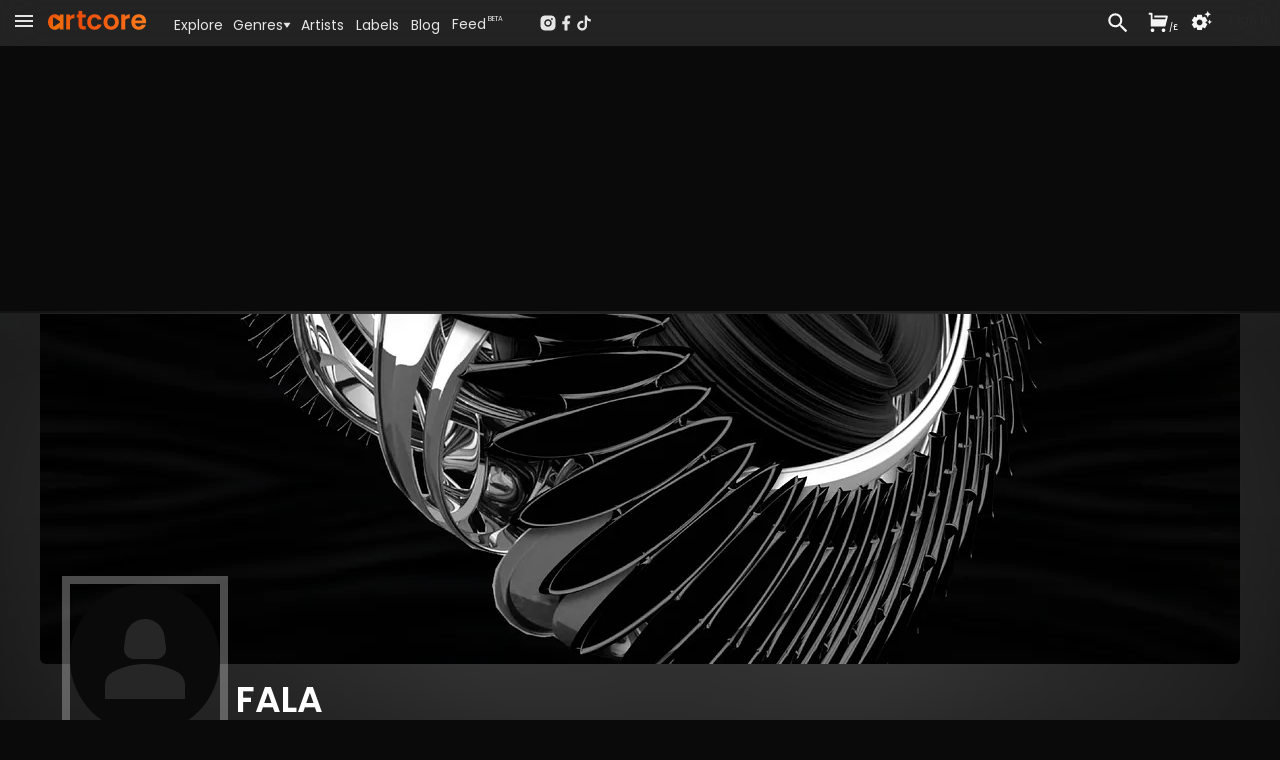

--- FILE ---
content_type: text/html; charset=utf-8
request_url: https://www.artcore.com/fala
body_size: 62466
content:
<!DOCTYPE html><html><head><meta charSet="utf-8"/><meta name="theme-color" content="rgb(38, 38, 38)"/><meta name="viewport" content="width=device-width, initial-scale=1.0, maximum-scale=1.0,user-scalable=0"/><meta name="msapplication-TileColor" content="#000000"/><link rel="apple-touch-icon" sizes="180x180" href="/apple-touch-icon.png"/><link rel="icon" type="image/png" sizes="32x32" href="/favicon-32x32.png"/><link rel="icon" type="image/png" sizes="16x16" href="/favicon-16x16.png"/><link rel="manifest" href="/site.webmanifest" crossorigin="use-credentials"/><link rel="mask-icon" href="/safari-pinned-tab.svg" color="#fc6412"/><link rel="icon" href="/favicon.ico"/><link rel="image_src" href="https://www.artcore.com/imgs/woman-black-white.png"/><meta name="description" content="FALA is a Electronica producer from null. Buy their music on Artcore."/><meta name="keywords" content="mp3 store online, techno music download mp3, electronic music labels, independent music publishers uk, music store online UK, dj music store online, alternative music genre, alternative music indie, experimental music bands online, online dance music store, alternative rock music online"/><meta property="og:site_name" content="Artcore"/><meta property="og:description" content="FALA is a Electronica producer from null. Buy their music on Artcore."/><meta property="og:title" content="FALA"/><meta property="og:image" content="https://www.artcore.com/imgs/woman-black-white.png"/><meta property="og:image:secure_url" content="https://www.artcore.com/imgs/woman-black-white.png"/><meta property="og:type" content="music.musician"/><script type="application/ld+json">{"@context":"https://schema.org","@type":"WebSite","name":"Artcore","url":"https://artcore.com/"}</script><title>FALA</title><link rel="preload" href="https://d3v58demabr28e.cloudfront.net/[base64]" as="image" fetchpriority="high"/><link rel="preload" href="https://d3v58demabr28e.cloudfront.net/[base64]" as="image" fetchpriority="high"/><meta name="next-head-count" content="23"/><meta name="emotion-insertion-point" content=""/><link data-next-font="" rel="preconnect" href="/" crossorigin="anonymous"/><link rel="preload" href="/_next/static/css/53bd3abbfc2ec079.css" as="style"/><link rel="stylesheet" href="/_next/static/css/53bd3abbfc2ec079.css" data-n-g=""/><noscript data-n-css=""></noscript><script defer="" nomodule="" src="/_next/static/chunks/polyfills-42372ed130431b0a.js"></script><script src="/_next/static/chunks/webpack-4ad51bca96d103af.js" defer=""></script><script src="/_next/static/chunks/framework-c0e332969d6ca7a8.js" defer=""></script><script src="/_next/static/chunks/main-03239870c8fa9ffa.js" defer=""></script><script src="/_next/static/chunks/pages/_app-b1930ce880f6ec3e.js" defer=""></script><script src="/_next/static/chunks/d9067523-7efec3187909501c.js" defer=""></script><script src="/_next/static/chunks/cb355538-3a50070f5a2f88c3.js" defer=""></script><script src="/_next/static/chunks/5097-c078a54cc72e93f8.js" defer=""></script><script src="/_next/static/chunks/7294-8ddb8d439a1fa096.js" defer=""></script><script src="/_next/static/chunks/3913-771f0e3db9c4e140.js" defer=""></script><script src="/_next/static/chunks/7759-55edae61bcfc56a7.js" defer=""></script><script src="/_next/static/chunks/7505-ddaa13d56557c6c4.js" defer=""></script><script src="/_next/static/chunks/1995-1ba3ad5db1d5bd28.js" defer=""></script><script src="/_next/static/chunks/6095-1c204653d859fe8a.js" defer=""></script><script src="/_next/static/chunks/pages/%5B...id%5D-ab2950e9ddb60c1b.js" defer=""></script><script src="/_next/static/Q8zDfEDDsq2_pAKx5wXQG/_buildManifest.js" defer=""></script><script src="/_next/static/Q8zDfEDDsq2_pAKx5wXQG/_ssgManifest.js" defer=""></script></head><body><div id="__next"><script async="" src="https://www.googletagmanager.com/gtag/js?id=G-Z55NG1TZY5"></script><script>window.dataLayer = window.dataLayer || [];
                        function gtag(){dataLayer.push(arguments);}
                        gtag('js', new Date());
                        gtag('config', 'G-Z55NG1TZY5');</script><script>(function() { 
window.sib = { equeue: [], client_key: "lhuos2davxkoanudiok4ksum" }; 
window.sendinblue = {}; 
for (var j = ["track", "identify", "trackLink", "page"], i = 0; i < j.length; i++) { 
(function(k) { 
window.sendinblue[k] = function() { 
var arg = Array.prototype.slice.call(arguments); 
(window.sib[k] || function() { 
var t = {}; 
t[k] = arg; 
window.sib.equeue.push(t); 
})(arg[0], arg[1], arg[2], arg[3]); 
}; 
})(j[i]); 
} 
var n = document.createElement("script"), 
i = document.getElementsByTagName("script")[0]; 
n.type = "text/javascript", n.id = "sendinblue-js", n.async = !0, n.src = "https://sibautomation.com/sa.js?key=" + window.sib.client_key, i.parentNode.insertBefore(n, i), window.sendinblue.page(); 
})(); 
</script><script>
        !function (f, b, e, v, n, t, s) {
            if (f.fbq) return;
            n = f.fbq = function () {
                n.callMethod ?
                    n.callMethod.apply(n, arguments) : n.queue.push(arguments)
            };
            if (!f._fbq) f._fbq = n;
            n.push = n;
            n.loaded = !0;
            n.version = '2.0';
            n.queue = [];
            t = b.createElement(e);
            t.async = !0;
            t.src = v;
            s = b.getElementsByTagName(e)[0];
            s.parentNode.insertBefore(t, s)
        }(window, document, 'script',
            'https://connect.facebook.net/en_US/fbevents.js');
    fbq('init', '239821345526788');
    fbq('track', 'PageView');
    console.log('FBPIXEL JS 239821345526788');
    </script><div aria-hidden="true" class="MuiBackdrop-root mui-xuaqpw" style="opacity:0;visibility:hidden"><div class="w-full flex flex-col h-full md:max-h-[80%] md:w-[600px] bg-neutral-800 relative overflow-hidden md:rounded-xl border-neutral-700"><div class=" text-center p-2  text-lg text-neutral-200 font-semibold  bg-neutral-700 border-neutral-700 h-[45px]">Set your location</div><div class="w-full md:h-full overflow-scroll narrow-scrollbar"><div class="text-left p-4"><div class="p-4 "><div class="text-sm text-neutral-400"><p>Set your location to see prices in your currency with the correct taxes applied.</p><p class="mt-1 text-red-500">The location must match your payment billing address.</p></div><div class="mt-4 mb-8"><div class="flex flex-col md:flex-row gap-x-8 gap-y-2 "><div class="md:w-1/2"><select name="rcrs-country" class=" w-full"><option value="" selected="">Select Country</option><option value="AF">Afghanistan</option><option value="AX">Åland Islands</option><option value="AL">Albania</option><option value="DZ">Algeria</option><option value="AS">American Samoa</option><option value="AD">Andorra</option><option value="AO">Angola</option><option value="AI">Anguilla</option><option value="AQ">Antarctica</option><option value="AG">Antigua and Barbuda</option><option value="AR">Argentina</option><option value="AM">Armenia</option><option value="AW">Aruba</option><option value="AU">Australia</option><option value="AT">Austria</option><option value="AZ">Azerbaijan</option><option value="BS">Bahamas</option><option value="BH">Bahrain</option><option value="BD">Bangladesh</option><option value="BB">Barbados</option><option value="BY">Belarus</option><option value="BE">Belgium</option><option value="BZ">Belize</option><option value="BJ">Benin</option><option value="BM">Bermuda</option><option value="BT">Bhutan</option><option value="BO">Bolivia</option><option value="BQ">Bonaire, Sint Eustatius and Saba</option><option value="BA">Bosnia and Herzegovina</option><option value="BW">Botswana</option><option value="BV">Bouvet Island</option><option value="BR">Brazil</option><option value="IO">British Indian Ocean Territory</option><option value="BN">Brunei Darussalam</option><option value="BG">Bulgaria</option><option value="BF">Burkina Faso</option><option value="BI">Burundi</option><option value="KH">Cambodia</option><option value="CM">Cameroon</option><option value="CA">Canada</option><option value="CV">Cape Verde</option><option value="KY">Cayman Islands</option><option value="CF">Central African Republic</option><option value="TD">Chad</option><option value="CL">Chile</option><option value="CN">China</option><option value="CX">Christmas Island</option><option value="CC">Cocos (Keeling) Islands</option><option value="CO">Colombia</option><option value="KM">Comoros</option><option value="CG">Congo, Republic of the (Brazzaville)</option><option value="CD">Congo, the Democratic Republic of the (Kinshasa)</option><option value="CK">Cook Islands</option><option value="CR">Costa Rica</option><option value="CI">Côte d&#x27;Ivoire, Republic of</option><option value="HR">Croatia</option><option value="CU">Cuba</option><option value="CW">Curaçao</option><option value="CY">Cyprus</option><option value="CZ">Czech Republic</option><option value="DK">Denmark</option><option value="DJ">Djibouti</option><option value="DM">Dominica</option><option value="DO">Dominican Republic</option><option value="EC">Ecuador</option><option value="EG">Egypt</option><option value="SV">El Salvador</option><option value="GQ">Equatorial Guinea</option><option value="ER">Eritrea</option><option value="EE">Estonia</option><option value="ET">Ethiopia</option><option value="FK">Falkland Islands (Islas Malvinas)</option><option value="FO">Faroe Islands</option><option value="FJ">Fiji</option><option value="FI">Finland</option><option value="FR">France</option><option value="GF">French Guiana</option><option value="PF">French Polynesia</option><option value="TF">French Southern and Antarctic Lands</option><option value="GA">Gabon</option><option value="GM">Gambia, The</option><option value="GE">Georgia</option><option value="DE">Germany</option><option value="GH">Ghana</option><option value="GI">Gibraltar</option><option value="GR">Greece</option><option value="GL">Greenland</option><option value="GD">Grenada</option><option value="GP">Guadeloupe</option><option value="GU">Guam</option><option value="GT">Guatemala</option><option value="GG">Guernsey</option><option value="GN">Guinea</option><option value="GW">Guinea-Bissau</option><option value="GY">Guyana</option><option value="HT">Haiti</option><option value="HM">Heard Island and McDonald Islands</option><option value="VA">Holy See (Vatican City)</option><option value="HN">Honduras</option><option value="HK">Hong Kong</option><option value="HU">Hungary</option><option value="IS">Iceland</option><option value="IN">India</option><option value="ID">Indonesia</option><option value="IR">Iran, Islamic Republic of</option><option value="IQ">Iraq</option><option value="IE">Ireland</option><option value="IM">Isle of Man</option><option value="IL">Israel</option><option value="IT">Italy</option><option value="JM">Jamaica</option><option value="JP">Japan</option><option value="JE">Jersey</option><option value="JO">Jordan</option><option value="KZ">Kazakhstan</option><option value="KE">Kenya</option><option value="KI">Kiribati</option><option value="KP">Korea, Democratic People&#x27;s Republic of</option><option value="KR">Korea, Republic of</option><option value="XK">Kosovo</option><option value="KW">Kuwait</option><option value="KG">Kyrgyzstan</option><option value="LA">Laos</option><option value="LV">Latvia</option><option value="LB">Lebanon</option><option value="LS">Lesotho</option><option value="LR">Liberia</option><option value="LY">Libya</option><option value="LI">Liechtenstein</option><option value="LT">Lithuania</option><option value="LU">Luxembourg</option><option value="MO">Macao</option><option value="MK">Macedonia, Republic of</option><option value="MG">Madagascar</option><option value="MW">Malawi</option><option value="MY">Malaysia</option><option value="MV">Maldives</option><option value="ML">Mali</option><option value="MT">Malta</option><option value="MH">Marshall Islands</option><option value="MQ">Martinique</option><option value="MR">Mauritania</option><option value="MU">Mauritius</option><option value="YT">Mayotte</option><option value="MX">Mexico</option><option value="FM">Micronesia, Federated States of</option><option value="MD">Moldova</option><option value="MC">Monaco</option><option value="MN">Mongolia</option><option value="ME">Montenegro</option><option value="MS">Montserrat</option><option value="MA">Morocco</option><option value="MZ">Mozambique</option><option value="MM">Myanmar</option><option value="NA">Namibia</option><option value="NR">Nauru</option><option value="NP">Nepal</option><option value="NL">Netherlands</option><option value="NC">New Caledonia</option><option value="NZ">New Zealand</option><option value="NI">Nicaragua</option><option value="NE">Niger</option><option value="NG">Nigeria</option><option value="NU">Niue</option><option value="NF">Norfolk Island</option><option value="MP">Northern Mariana Islands</option><option value="NO">Norway</option><option value="OM">Oman</option><option value="PK">Pakistan</option><option value="PW">Palau</option><option value="PS">Palestine, State of</option><option value="PA">Panama</option><option value="PG">Papua New Guinea</option><option value="PY">Paraguay</option><option value="PE">Peru</option><option value="PH">Philippines</option><option value="PN">Pitcairn</option><option value="PL">Poland</option><option value="PT">Portugal</option><option value="PR">Puerto Rico</option><option value="QA">Qatar</option><option value="RE">Réunion</option><option value="RO">Romania</option><option value="RU">Russian Federation</option><option value="RW">Rwanda</option><option value="BL">Saint Barthélemy</option><option value="SH">Saint Helena, Ascension and Tristan da Cunha</option><option value="KN">Saint Kitts and Nevis</option><option value="LC">Saint Lucia</option><option value="MF">Saint Martin</option><option value="PM">Saint Pierre and Miquelon</option><option value="VC">Saint Vincent and the Grenadines</option><option value="WS">Samoa</option><option value="SM">San Marino</option><option value="ST">Sao Tome and Principe</option><option value="SA">Saudi Arabia</option><option value="SN">Senegal</option><option value="RS">Serbia</option><option value="SC">Seychelles</option><option value="SL">Sierra Leone</option><option value="SG">Singapore</option><option value="SX">Sint Maarten (Dutch part)</option><option value="SK">Slovakia</option><option value="SI">Slovenia</option><option value="SB">Solomon Islands</option><option value="SO">Somalia</option><option value="ZA">South Africa</option><option value="GS">South Georgia and South Sandwich Islands</option><option value="SS">South Sudan</option><option value="ES">Spain</option><option value="LK">Sri Lanka</option><option value="SD">Sudan</option><option value="SR">Suriname</option><option value="SZ">Eswatini</option><option value="SE">Sweden</option><option value="CH">Switzerland</option><option value="SY">Syrian Arab Republic</option><option value="TW">Taiwan</option><option value="TJ">Tajikistan</option><option value="TZ">Tanzania, United Republic of</option><option value="TH">Thailand</option><option value="TL">Timor-Leste</option><option value="TG">Togo</option><option value="TK">Tokelau</option><option value="TO">Tonga</option><option value="TT">Trinidad and Tobago</option><option value="TN">Tunisia</option><option value="TR">Turkey</option><option value="TM">Turkmenistan</option><option value="TC">Turks and Caicos Islands</option><option value="TV">Tuvalu</option><option value="UG">Uganda</option><option value="UA">Ukraine</option><option value="AE">United Arab Emirates</option><option value="GB">United Kingdom</option><option value="US">United States</option><option value="UM">United States Minor Outlying Islands</option><option value="UY">Uruguay</option><option value="UZ">Uzbekistan</option><option value="VU">Vanuatu</option><option value="VE">Venezuela, Bolivarian Republic of</option><option value="VN">Vietnam</option><option value="VG">Virgin Islands, British</option><option value="VI">Virgin Islands, U.S.</option><option value="WF">Wallis and Futuna</option><option value="EH">Western Sahara</option><option value="YE">Yemen</option><option value="ZM">Zambia</option><option value="ZW">Zimbabwe</option></select></div></div></div></div></div></div></div></div><div><div class=" pt-[45px]    pb-[70px] narrow-scrollbar"><div class=" block "><div class="grid  h-full "><main class="w-full overflow-auto narrow-scrollbar"><div class="pt-0 w-full pb-0 min-h-[400px]   "><div class="relative min-h-[800px]  "><div class=" min-h-[1200px] "><div class="absolute top-0  right-0 overflow-hidden w-full h-full"><div class="top-0 w-screen h-screen"><img alt="Background image" loading="lazy" width="800" height="800" decoding="async" data-nimg="1" class="object-cover right-0 top-0 w-screen h-screen " style="color:transparent;filter:contrast(0.8) blur(30px) opacity(0.4)" src="https://d3v58demabr28e.cloudfront.net/[base64]"/></div><div class="absolute top-0 w-full h-[2000px]" style="background:linear-gradient(180deg, rgba(38, 38, 38, 4) -4%, rgba(0, 0, 0, 0.0) 2%, rgba(0, 0, 0, 0.0) 10%, rgba(10, 10, 10, 1) 30%, rgba(10, 10, 10, 1))"></div></div><div class=" mt-[2px] border-b-none border-neutral-800 "><div class=" mt-[2px] border-b-[1px] border-neutral-800 bg-neutral-900"><div class="relative !z-0 overflow-clip rounded-xl"><div class=" absolute w-full h-full overflow-clip "><div class="object-cover w-full h-full saturate-[0.9] contrast-[0.7] brightness-[0.7] "><img alt="Background" fetchpriority="high" width="500" height="500" decoding="async" data-nimg="1" class="object-cover w-full h-full blur-[100px] saturate-[2]" style="color:transparent" src="https://d3v58demabr28e.cloudfront.net/[base64]"/></div></div><div class="relative w-full h-full flex flex-row p-0 "><div class="sm:basis-1/2"></div><div class="relative w-full shrink-0 "><div class="pt-0 md:mx-auto max-w-[1200px] mt-0"><div class="relative py-[1px]"><div class="relative rounded-b-md flex flex-row bg-white/10 group"><img alt="Banner image for FALA" fetchpriority="high" width="1200" height="350" decoding="async" data-nimg="1" class="min-h-[180px] max-h-[350px] w-full rounded-b-md object-cover " style="color:transparent" src="https://d3v58demabr28e.cloudfront.net/[base64]"/><div class="absolute w-fit top-[6px] right-[3px]"></div></div><div class="absolute w-full md:w-fit md:left-[30px] -mt-[65px] md:-mt-[80px]"><div class="w-fit mx-auto "><div class="w-[120px] h-[120px] md:w-[150px] md:h-[150px] bg-neutral-950 rounded-full text-center flex position-items-center outline outline-8 outline-neutral-100/30"><svg stroke="currentColor" fill="currentColor" stroke-width="0" viewBox="0 0 24 24" class="mx-auto self-center text-[120px] text-neutral-800 " height="1em" width="1em" xmlns="http://www.w3.org/2000/svg"><path fill="none" d="M0 0h24v24H0z"></path><path d="M18.39 14.56C16.71 13.7 14.53 13 12 13s-4.71.7-6.39 1.56A2.97 2.97 0 0 0 4 17.22V20h16v-2.78c0-1.12-.61-2.15-1.61-2.66zM9.78 12h4.44c1.21 0 2.14-1.06 1.98-2.26l-.32-2.45C15.57 5.39 13.92 4 12 4S8.43 5.39 8.12 7.29L7.8 9.74c-.16 1.2.77 2.26 1.98 2.26z"></path></svg></div></div></div><div class="relative w-full flex flex-col md:flex-row flex-grow  pt-16 md:pt-4 mb-2 "><div class="w-[150px] shrink-0 md:w-[180px]"></div><div class="flex-grow truncate"><h1 class="poppins text-2xl md:text-3xl xl:text-4xl font-semibold text-center md:text-left text-white mx-4 mt-2 md:mt-0 mb-0 truncate"><span class="">FALA<div class="keep-height mt-2 text-xs md:text-sm italic text-pageheading font-light whitespace-nowrap"></div></span></h1></div><div class="mt-3 mb-1 md:mt-0 md:mr-4 gap-2 flex flex-col h-full self-center md:self-end md:place-items-end "><div class="flex md:place-content-end"><div class="flex flex-row gap-4 self-center mx-auto"></div></div><div class="flex self-center md:self-end"><div class="cursor-pointer mt-1 text-xs text-neutral-300 poppins hover:underline">Contact / Help</div></div></div></div><div class="py-3  mx-4 flex flex-row gap-3 place-items-center border-t-[1px] border-neutral-800/50 "><div class="flex-grow "><div><div class="flex flex-wrap uppercase text-sm list-none gap-3 md:gap-5"><li class="text-neutral-200"><a class=" hover:border-b-2 hover:border-white pb-1 hover:no-underline " href="/fala">Overview</a></li><li class="text-neutral-200"><a class=" hover:border-b-2 hover:border-white pb-1 hover:no-underline " href="/fala/tracks">Tracks</a></li><li class="text-neutral-200"><a class=" hover:border-b-2 hover:border-white pb-1 hover:no-underline " href="/fala/releases">Releases</a></li></div></div></div><div class=""><div aria-label="Follow FALA" class=""><label class="MuiButtonBase-root MuiButton-root MuiButton-contained MuiButton-containedPrimary MuiButton-sizeSmall MuiButton-containedSizeSmall MuiButton-colorPrimary MuiButton-root MuiButton-contained MuiButton-containedPrimary MuiButton-sizeSmall MuiButton-containedSizeSmall MuiButton-colorPrimary mui-owl04r" tabindex="0" role="button"><span class="text-sm">Follow</span></label></div></div></div></div></div></div><div class="sm:basis-1/2 "></div></div></div></div></div><div class="relative md:mt-8 mx-2 md:mx-8 "><div class="pt-0 md:mx-auto max-w-[1200px] mt-0 grid lg:grid-cols-[350px_1fr] lg:gap-8"><div class="order-2 lg:order-1 mt-8 lg:mt-0 lg:pr-8 flex flex-col w-full lg:w-[350px] shrink-0 lg:border-r-[1px] border-neutral-800  lg:min-h-[600px]"><section class="truncate"><div class="text-lg md:text-xl poppins font-light my-3 truncate flex flex-row items-end text-mainheading py-1 mt-0"><div class="  mr-2 "><div class="" style="opacity:0.95;transform:none"><svg stroke="currentColor" fill="currentColor" stroke-width="0" viewBox="0 0 24 24" class="text-3xl sm:text-3xl md:text-4xl  cursor-pointer text-mainheading" height="1em" width="1em" xmlns="http://www.w3.org/2000/svg"><path fill="none" d="M0 0h24v24H0z"></path><path d="M12 2C6.48 2 2 6.48 2 12s4.48 10 10 10 10-4.48 10-10S17.52 2 12 2zm-2 14.5v-9l6 4.5-6 4.5z"></path></svg></div></div><div class="truncate flex-grow text-lg md:text-xl poppins font-light text-pageheading">Top Tracks</div><div class=""><span class="text-sm"><a href="/fala/tracks" class="text-brand"><span class="text-brand">All Tracks</span></a></span></div></div><div class="grid gap-x-2 md:gap-x-8 grid-cols-1 gap-y-4"><div class="relative flex flex-row gap-1"><div class="top-0 left-0 text-right "><div class=" w-[20px] text-sm rounded-br-lg font-bold p-1 text-neutral-300  bg-neutral-800 ">1</div></div><div class="flex-grow min-w-0"><article class="w-full poppins bg-transparent rounded-md hover:bg-neutral-900 border-b-[1px] border-b-neutral-800"><div class="relative overflow-hidden "><div class="relative "><div class="flex flex-row "><div class="relative  "><div class="p-1.5 w-[90px] h-[90px]"><a href="/track/78321/fugazi"><img alt="Artwork for Fugazi" loading="lazy" width="500" height="500" decoding="async" data-nimg="1" class=" w-full h-full rounded  " style="color:transparent" src="https://d3v58demabr28e.cloudfront.net/[base64]"/></a></div></div><div class="ml-1 flex-grow flex flex-col min-w-0 "><div class=" mr-8 mt-2 truncate text-ellipsis text-sm"><a class="text-itemtitle font-medium" href="/track/78321/fugazi">Fugazi (Original Mix)</a></div><div class="flex flex-row flex-grow min-w-0"><div class=" text-left flex-grow min-w-0 "><div class="mt-1 text-xs  text-neutral-400"><div class="truncate text-ellipsis "><a tabindex="0" href="/fala">FALA</a></div></div><div class="mt-1.5 flex flex-col text-xxs truncate flex-grow"><div class="   mr-1 "><span class="text-neutral-500">130<span class="text-neutral-500 ml-[1px]">bpm</span></span></div><div class="flex flex-row  text-neutral-500 "><a href="/genre/electronica">Electronica</a></div></div><div class="mt-1 my-1 truncate flex flex-row "><div class="mr-2 p-0 text-neutral-500 truncate border-t-[0px] border-neutral-800"><div class="text-xxs inline  "><a href="/densenebularecords">Dense Nebula Records</a></div></div></div></div><div class="mt-2 ml-2 mr-2  flex flex-col  place-content-end md:pl-2 md:border-l-[1px] border-neutral-800 gap-1"><div class="flex-grow flex flex-row items-end justify-between gap-0.5"><div class="text-[26px]  text-neutral-300"><div class="" style="opacity:1;transform:none"><svg stroke="currentColor" fill="currentColor" stroke-width="0" viewBox="0 0 24 24" class="hover:text-white cursor-pointer" height="1em" width="1em" xmlns="http://www.w3.org/2000/svg"><path fill="none" d="M0 0h24v24H0z"></path><path d="M14 10H3v2h11v-2zm0-4H3v2h11V6zm4 8v-4h-2v4h-4v2h4v4h2v-4h4v-2h-4zM3 16h7v-2H3v2z"></path></svg></div></div><div class="text-[27px]  text-itemtitle"><div class=" "><div class="" style="opacity:1;transform:none"><svg stroke="currentColor" fill="currentColor" stroke-width="0" viewBox="0 0 24 24" class="cursor-pointer" height="1em" width="1em" xmlns="http://www.w3.org/2000/svg"><path fill="none" d="M0 0h24v24H0z"></path><path d="M12 2C6.48 2 2 6.48 2 12s4.48 10 10 10 10-4.48 10-10S17.52 2 12 2zm-2 14.5v-9l6 4.5-6 4.5z"></path></svg></div></div></div></div><div class="mt-[5px] mb-3 text-center "><div class="w-full" style="opacity:1;transform:none"><button class="flex w-full flex-row text-right text-xs md:text-xs py-[6px] px-2 md:px-3 rounded buy-default place-items-center gap-2"><div class="w-full flex flex-row gap-2"><svg stroke="currentColor" fill="currentColor" stroke-width="0" viewBox="0 0 24 24" class="hidden mt-[2px]" height="1em" width="1em" xmlns="http://www.w3.org/2000/svg"><path d="M6.00488 9H19.9433L20.4433 7H8.00488V5H21.7241C22.2764 5 22.7241 5.44772 22.7241 6C22.7241 6.08176 22.7141 6.16322 22.6942 6.24254L20.1942 16.2425C20.083 16.6877 19.683 17 19.2241 17H5.00488C4.4526 17 4.00488 16.5523 4.00488 16V4H2.00488V2H5.00488C5.55717 2 6.00488 2.44772 6.00488 3V9ZM6.00488 23C4.90031 23 4.00488 22.1046 4.00488 21C4.00488 19.8954 4.90031 19 6.00488 19C7.10945 19 8.00488 19.8954 8.00488 21C8.00488 22.1046 7.10945 23 6.00488 23ZM18.0049 23C16.9003 23 16.0049 22.1046 16.0049 21C16.0049 19.8954 16.9003 19 18.0049 19C19.1095 19 20.0049 19.8954 20.0049 21C20.0049 22.1046 19.1095 23 18.0049 23Z"></path></svg><div class="flex-grow text-center font-semibold">...</div></div></button></div></div></div></div></div></div></div></div></article></div></div></div></section><div class="flex-grow "></div><div class="mt-8 lg:mt-16 lg:mb-20 mx-auto p-4 bg-brand/20 rounded-md w-full "><div class="text-base md:text-sm text-center poppins font-light">Keep up to <span class="">93<!-- -->%</span> when you <a class="p-1 font-semibold decoration-1 hover:decoration-2 text-brand whitespace-nowrap" href="/sellyourmusic">sell your music on Artcore</a></div></div></div><div class="order-1 lg:order-2 flex-grow min-w-0"><div class="mt-8 lg:mt-8"></div><div class="mt-8 lg:mt-0"><div class=" grid grid-cols-1"><div class="text-lg md:text-xl poppins font-light my-3 truncate flex flex-row items-end text-mainheading py-1"><div class="  invisible w-[0px]  "><div class="" style="opacity:0.95;transform:none"><svg stroke="currentColor" fill="currentColor" stroke-width="0" viewBox="0 0 24 24" class="text-3xl sm:text-3xl md:text-4xl  cursor-pointer text-mainheading" height="1em" width="1em" xmlns="http://www.w3.org/2000/svg"><path fill="none" d="M0 0h24v24H0z"></path><path d="M12 2C6.48 2 2 6.48 2 12s4.48 10 10 10 10-4.48 10-10S17.52 2 12 2zm-2 14.5v-9l6 4.5-6 4.5z"></path></svg></div></div><div class="truncate flex-grow text-lg md:text-xl poppins font-light text-pageheading">Latest Releases</div><div class=""><span class="text-sm"><a href="/fala/releases" class="text-brand"><span class="text-brand">All Releases</span></a></span></div></div><div class=" grid-cols-1 xl:grid-cols-2  gap-x-2 md:gap-x-8 gap-y-4 grid grid-cols-1"><div><article class="relative rounded-md bg-neutral-900 poppins"><div class="flex flex-row min-w-0 gap-1"><div class="relative shrink-0 w-[160px] h-[160px] p-2"><a href="/release/54891/brought-through-silence-vol-i-part-ii"><img alt="Artwork for Brought Through Silence /​/​/ Vol. I: Part II" loading="lazy" width="200" height="200" decoding="async" data-nimg="1" class=" w-full h-full rounded max-w-none  " style="color:transparent" src="https://d3v58demabr28e.cloudfront.net/[base64]"/></a></div><div class="flex flex-grow flex-col min-w-0 "><div class=" mt-2 text-left truncate text-ellipsis mr-2  "><div class="truncate text-ellipsis text-sm "><a class="text-itemtitle font-medium" href="/release/54891/brought-through-silence-vol-i-part-ii">Brought Through Silence /​/​/ Vol. I: Part II</a></div><div class="mt-1 text-xs text-neutral-400   truncate "><div class=" inline  truncate text-ellipsis ">Various Artists</div></div></div><div class="flex flex-row w-full  flex-grow min-w-0 "><div class="flex-grow flex  flex-col pr-1 min-w-0"><div class=" mt-1.5 flex flex-col gap-1 "><div class=" text-neutral-500 text-xxs mr-1 text-nowrap whitespace-nowrap word-nowrap"><span class="text-neutral-500"><span class="text-neutral-500">125<!-- -->-<span class="text-neutral-500">140<span class="text-neutral-500 ml-[1px]">bpm</span></span></span></span></div><div class=" text-neutral-500 text-xxs truncate min-w-0 "><a href="/genre/electronica">Electronica</a></div></div><div class="flex-grow place-content-end py-1 "><div class="mt-[4px] py-1 truncate"><div class=" text-neutral-500 active:text-neutral-800 text-xxs truncate   "><a href="/densenebularecords">Dense Nebula Records</a></div></div></div></div><div class=" flex flex-col gap-y-2 pb-2 pr-2 pl-2 border-l-[1px] border-neutral-800 "><div class="flex-grow flex flex-row gap-x-2  items-end justify-between"><div class=" text-[24px] text-center   text-neutral-300 "><div class="relative " style="opacity:1;transform:none"><svg stroke="currentColor" fill="currentColor" stroke-width="0" viewBox="0 0 24 24" class="mt-3 inline hover:text-white cursor-pointer" height="1em" width="1em" xmlns="http://www.w3.org/2000/svg"><path fill="none" d="M0 0h24v24H0z"></path><path d="M14 10H3v2h11v-2zm0-4H3v2h11V6zm4 8v-4h-2v4h-4v2h4v4h2v-4h4v-2h-4zM3 16h7v-2H3v2z"></path></svg><div class="absolute text-xxs left-[12px] top-[10px] rounded-md px-[6px]">10</div></div></div><div class=" text-[28px] text-itemtitle "><div class="" style="opacity:1;transform:none"><div><svg stroke="currentColor" fill="currentColor" stroke-width="0" viewBox="0 0 24 24" class=" cursor-pointer" height="1em" width="1em" xmlns="http://www.w3.org/2000/svg"><path fill="none" d="M0 0h24v24H0z"></path><path d="M12 2C6.48 2 2 6.48 2 12s4.48 10 10 10 10-4.48 10-10S17.52 2 12 2zm-2 14.5v-9l6 4.5-6 4.5z"></path></svg></div></div></div></div><div class="text-center"><div class="w-full" style="opacity:1;transform:none"><button class="flex w-full flex-row text-right text-xs md:text-xs py-[6px] px-2 md:px-3 rounded buy-default place-items-center gap-2"><div class="w-full flex flex-row gap-2"><svg stroke="currentColor" fill="currentColor" stroke-width="0" viewBox="0 0 24 24" class="hidden mt-[2px]" height="1em" width="1em" xmlns="http://www.w3.org/2000/svg"><path d="M6.00488 9H19.9433L20.4433 7H8.00488V5H21.7241C22.2764 5 22.7241 5.44772 22.7241 6C22.7241 6.08176 22.7141 6.16322 22.6942 6.24254L20.1942 16.2425C20.083 16.6877 19.683 17 19.2241 17H5.00488C4.4526 17 4.00488 16.5523 4.00488 16V4H2.00488V2H5.00488C5.55717 2 6.00488 2.44772 6.00488 3V9ZM6.00488 23C4.90031 23 4.00488 22.1046 4.00488 21C4.00488 19.8954 4.90031 19 6.00488 19C7.10945 19 8.00488 19.8954 8.00488 21C8.00488 22.1046 7.10945 23 6.00488 23ZM18.0049 23C16.9003 23 16.0049 22.1046 16.0049 21C16.0049 19.8954 16.9003 19 18.0049 19C19.1095 19 20.0049 19.8954 20.0049 21C20.0049 22.1046 19.1095 23 18.0049 23Z"></path></svg><div class="flex-grow text-center font-semibold">...</div></div></button></div></div></div></div><div class="  rounded-b-lg  rounded-b-lg  grid place-content-center group hover:bg-neutral-800 border-t-[1px] border-neutral-800 cursor-pointer select-none"><div class="m-auto flex flex-row text-neutral-300 group-hover:text-white0"><div class=" "><div class="px-2 mt-[6px] text-xs ">ALBUM</div></div><div class=" ml-10 h-[30px] relative "><span class="ml-1 absolute -left-10   "><svg stroke="currentColor" fill="currentColor" stroke-width="0" viewBox="0 0 24 24" class="inline text-xs " height="1em" width="1em" xmlns="http://www.w3.org/2000/svg"><path d="M11.178 19.569a.998.998 0 0 0 1.644 0l9-13A.999.999 0 0 0 21 5H3a1.002 1.002 0 0 0-.822 1.569l9 13z"></path></svg></span></div></div></div></div></div><div class="relative"></div></article></div></div></div></div><div class="w-full"><div class="text-lg md:text-xl poppins font-light text-pageheading pt-10 pb-4">Related Labels</div><ul class="grid grid-cols-[repeat(auto-fill,minmax(130px,max-content))] gap-4 justify-evenly"><li class=" flex flex-col truncate ellipsis w-[130px]  bg-neutral-900 p-2 rounded-lg"><a class="mx-auto flex-grow h-full text-sm " href="/densenebularecords"><img class="h-[110px] w-[110px]   rounded-md  " src="https://d3v58demabr28e.cloudfront.net/[base64]"/></a><a class="text-sm min-w-0" href="/densenebularecords"><div class="mt-2 h-[20px] text-xs font-semibold text-neutral-300 poppins truncate text-center">Dense Nebula Records</div></a></li></ul></div></div></div><div class="mt-12 pt-0 md:mx-auto max-w-[1200px]"><div class="mt-12 mb-12"><div><div class="flex flex-row pb-2 items-end"><div class="flex-grow truncate flex items-end"><div class="text-lg md:text-xl poppins font-light flex flex-row items-end text-mainheading poppins my-0 truncate"><div class="  mr-2 "><div class="" style="opacity:0.95;transform:none"><svg stroke="currentColor" fill="currentColor" stroke-width="0" viewBox="0 0 24 24" class="text-3xl sm:text-3xl md:text-4xl  cursor-pointer text-mainheading" height="1em" width="1em" xmlns="http://www.w3.org/2000/svg"><path fill="none" d="M0 0h24v24H0z"></path><path d="M12 2C6.48 2 2 6.48 2 12s4.48 10 10 10 10-4.48 10-10S17.52 2 12 2zm-2 14.5v-9l6 4.5-6 4.5z"></path></svg></div></div><div class="truncate flex-grow text-lg md:text-xl poppins font-light text-pageheading">Also in <!-- -->Electronica</div><div class=""></div></div></div><div class="hidden md:flex flex-row gap-2" aria-label="or use SHIFT + scroll-wheel"><button class="rounded"><svg class="MuiSvgIcon-root MuiSvgIcon-fontSizeMedium text-3xl mui-vubbuv" focusable="false" aria-hidden="true" viewBox="0 0 24 24" data-testid="ArrowBackIcon"><path d="M20 11H7.83l5.59-5.59L12 4l-8 8 8 8 1.41-1.41L7.83 13H20v-2z"></path></svg></button><button class="rounded"><svg class="MuiSvgIcon-root MuiSvgIcon-fontSizeMedium text-3xl mui-vubbuv" focusable="false" aria-hidden="true" viewBox="0 0 24 24" data-testid="ArrowForwardIcon"><path d="m12 4-1.41 1.41L16.17 11H4v2h12.17l-5.58 5.59L12 20l8-8z"></path></svg></button></div></div><div class="w-full scrollbar-hide scroll-smooth overflow-x-scroll snap-x scroll-pb-0 scroll-pl-8  scroll-pr-0 scroll-pt-6 py-4"><div class="w-auto flex flex-row gap-4"><div class="snap-start flex-shrink-0 flex-grow-0 min-w-[180px] max-w-[180px] md:min-w-[220px] md:max-w-[220px]"><div class="poppins bg-neutral-900  relative rounded-md w-[220px] md:w-[250px] max-w-[180px] md:max-w-[220px]" style="opacity:1;transform:none"><div class="relative p-2"><a href="/release/125297/dance-of-the-badger"><img alt="Artwork for Dance of the Badger" loading="lazy" width="500" height="500" decoding="async" data-nimg="1" class=" object-cover h-full w-full rounded " style="color:transparent" src="https://d3v58demabr28e.cloudfront.net/[base64]"/></a></div><div class="pt-1 ml-2 flex flex-row pb-2 "><div class="flex flex-col min-w-0 pr-1.5 flex-grow"><div class="text-sm text-itemtitle font-medium truncate"><a href="/release/125297/dance-of-the-badger">Dance of the Badger</a></div><div class="mt-2 text-xs truncate text-neutral-400 min-w-0 "><div class=" w-full overflow-hidden  text-clip "><a tabindex="0" href="/olly-stevenson">Olly Stevenson</a></div></div></div><div class="flex flex-col gap-3 pt-1 pr-3 pl-2 min-w-[70px] shrink-0 items-center border-l-[1px] border-neutral-800 "><div class="-ml-1 relative flex flex-row justify-between w-full gap-1.5"><div class="  text-[24px] text-center hover:text-white" style="opacity:1;transform:none"><svg stroke="currentColor" fill="currentColor" stroke-width="0" viewBox="0 0 24 24" class="cursor-pointer" height="1em" width="1em" xmlns="http://www.w3.org/2000/svg"><path fill="none" d="M0 0h24v24H0z"></path><path d="M14 10H3v2h11v-2zm0-4H3v2h11V6zm4 8v-4h-2v4h-4v2h4v4h2v-4h4v-2h-4zM3 16h7v-2H3v2z"></path></svg><div class="absolute text-xxs left-[18px] -top-[2px] rounded-md px-[1px]">1</div></div><div class="-mt-0.5 " style="opacity:1;transform:none"><div class="hover:cursor-pointer inline text-itemtitle "><svg stroke="currentColor" fill="currentColor" stroke-width="0" viewBox="0 0 24 24" class="text-[30px] cursor-pointer" height="1em" width="1em" xmlns="http://www.w3.org/2000/svg"><path fill="none" d="M0 0h24v24H0z"></path><path d="M12 2C6.48 2 2 6.48 2 12s4.48 10 10 10 10-4.48 10-10S17.52 2 12 2zm-2 14.5v-9l6 4.5-6 4.5z"></path></svg></div></div></div><div class="w-full"><div class="w-full" style="opacity:1;transform:none"><button class="flex flex-row text-right text-xs md:text-xs py-[6px] px-2 md:px-3 rounded buy-default place-items-center gap-2 w-full mx-auto"><div class="w-full flex flex-row gap-2"><svg stroke="currentColor" fill="currentColor" stroke-width="0" viewBox="0 0 24 24" class="hidden mt-[2px]" height="1em" width="1em" xmlns="http://www.w3.org/2000/svg"><path d="M6.00488 9H19.9433L20.4433 7H8.00488V5H21.7241C22.2764 5 22.7241 5.44772 22.7241 6C22.7241 6.08176 22.7141 6.16322 22.6942 6.24254L20.1942 16.2425C20.083 16.6877 19.683 17 19.2241 17H5.00488C4.4526 17 4.00488 16.5523 4.00488 16V4H2.00488V2H5.00488C5.55717 2 6.00488 2.44772 6.00488 3V9ZM6.00488 23C4.90031 23 4.00488 22.1046 4.00488 21C4.00488 19.8954 4.90031 19 6.00488 19C7.10945 19 8.00488 19.8954 8.00488 21C8.00488 22.1046 7.10945 23 6.00488 23ZM18.0049 23C16.9003 23 16.0049 22.1046 16.0049 21C16.0049 19.8954 16.9003 19 18.0049 19C19.1095 19 20.0049 19.8954 20.0049 21C20.0049 22.1046 19.1095 23 18.0049 23Z"></path></svg><div class="flex-grow text-center font-semibold">...</div></div></button></div></div></div></div><div class="absolute right-0 top-0 flex flex-row max-w-[130px] truncate "><div class="px-2 py-[2px] poppins drop-shadow-lg text-xs font-light text-neutral-300 bg-neutral-800 rounded-bl-md rounded-tr-md border-b-[0px] border-l-[0px] border-neutral-900/80 truncate"><a href="/genre/electronica">Electronica</a></div></div></div></div><div class="snap-start flex-shrink-0 flex-grow-0 min-w-[180px] max-w-[180px] md:min-w-[220px] md:max-w-[220px]"><div class="poppins bg-neutral-900  relative rounded-md w-[220px] md:w-[250px] max-w-[180px] md:max-w-[220px]" style="opacity:1;transform:none"><div class="relative p-2"><a href="/release/125287/signals"><img alt="Artwork for Signals" loading="lazy" width="500" height="500" decoding="async" data-nimg="1" class=" object-cover h-full w-full rounded " style="color:transparent" src="https://d3v58demabr28e.cloudfront.net/[base64]"/></a></div><div class="pt-1 ml-2 flex flex-row pb-2 "><div class="flex flex-col min-w-0 pr-1.5 flex-grow"><div class="text-sm text-itemtitle font-medium truncate"><a href="/release/125287/signals">Signals</a></div><div class="mt-2 text-xs truncate text-neutral-400 min-w-0 "><div class=" w-full overflow-hidden  text-clip "><a tabindex="0" href="/olly-stevenson">Olly Stevenson</a></div></div></div><div class="flex flex-col gap-3 pt-1 pr-3 pl-2 min-w-[70px] shrink-0 items-center border-l-[1px] border-neutral-800 "><div class="-ml-1 relative flex flex-row justify-between w-full gap-1.5"><div class="  text-[24px] text-center hover:text-white" style="opacity:1;transform:none"><svg stroke="currentColor" fill="currentColor" stroke-width="0" viewBox="0 0 24 24" class="cursor-pointer" height="1em" width="1em" xmlns="http://www.w3.org/2000/svg"><path fill="none" d="M0 0h24v24H0z"></path><path d="M14 10H3v2h11v-2zm0-4H3v2h11V6zm4 8v-4h-2v4h-4v2h4v4h2v-4h4v-2h-4zM3 16h7v-2H3v2z"></path></svg><div class="absolute text-xxs left-[18px] -top-[2px] rounded-md px-[1px]">1</div></div><div class="-mt-0.5 " style="opacity:1;transform:none"><div class="hover:cursor-pointer inline text-itemtitle "><svg stroke="currentColor" fill="currentColor" stroke-width="0" viewBox="0 0 24 24" class="text-[30px] cursor-pointer" height="1em" width="1em" xmlns="http://www.w3.org/2000/svg"><path fill="none" d="M0 0h24v24H0z"></path><path d="M12 2C6.48 2 2 6.48 2 12s4.48 10 10 10 10-4.48 10-10S17.52 2 12 2zm-2 14.5v-9l6 4.5-6 4.5z"></path></svg></div></div></div><div class="w-full"><div class="w-full" style="opacity:1;transform:none"><button class="flex flex-row text-right text-xs md:text-xs py-[6px] px-2 md:px-3 rounded buy-default place-items-center gap-2 w-full mx-auto"><div class="w-full flex flex-row gap-2"><svg stroke="currentColor" fill="currentColor" stroke-width="0" viewBox="0 0 24 24" class="hidden mt-[2px]" height="1em" width="1em" xmlns="http://www.w3.org/2000/svg"><path d="M6.00488 9H19.9433L20.4433 7H8.00488V5H21.7241C22.2764 5 22.7241 5.44772 22.7241 6C22.7241 6.08176 22.7141 6.16322 22.6942 6.24254L20.1942 16.2425C20.083 16.6877 19.683 17 19.2241 17H5.00488C4.4526 17 4.00488 16.5523 4.00488 16V4H2.00488V2H5.00488C5.55717 2 6.00488 2.44772 6.00488 3V9ZM6.00488 23C4.90031 23 4.00488 22.1046 4.00488 21C4.00488 19.8954 4.90031 19 6.00488 19C7.10945 19 8.00488 19.8954 8.00488 21C8.00488 22.1046 7.10945 23 6.00488 23ZM18.0049 23C16.9003 23 16.0049 22.1046 16.0049 21C16.0049 19.8954 16.9003 19 18.0049 19C19.1095 19 20.0049 19.8954 20.0049 21C20.0049 22.1046 19.1095 23 18.0049 23Z"></path></svg><div class="flex-grow text-center font-semibold">...</div></div></button></div></div></div></div><div class="absolute right-0 top-0 flex flex-row max-w-[130px] truncate "><div class="px-2 py-[2px] poppins drop-shadow-lg text-xs font-light text-neutral-300 bg-neutral-800 rounded-bl-md rounded-tr-md border-b-[0px] border-l-[0px] border-neutral-900/80 truncate"><a href="/genre/electronica">Electronica</a></div></div></div></div><div class="snap-start flex-shrink-0 flex-grow-0 min-w-[180px] max-w-[180px] md:min-w-[220px] md:max-w-[220px]"><div class="poppins bg-neutral-900  relative rounded-md w-[220px] md:w-[250px] max-w-[180px] md:max-w-[220px]" style="opacity:1;transform:none"><div class="relative p-2"><a href="/release/125261/rainforestt"><img alt="Artwork for Rainforest" loading="lazy" width="500" height="500" decoding="async" data-nimg="1" class=" object-cover h-full w-full rounded " style="color:transparent" src="https://d3v58demabr28e.cloudfront.net/[base64]"/></a></div><div class="pt-1 ml-2 flex flex-row pb-2 "><div class="flex flex-col min-w-0 pr-1.5 flex-grow"><div class="text-sm text-itemtitle font-medium truncate"><a href="/release/125261/rainforestt">Rainforest</a></div><div class="mt-2 text-xs truncate text-neutral-400 min-w-0 "><div class=" w-full overflow-hidden  text-clip "><a tabindex="0" href="/olly-stevenson">Olly Stevenson</a></div></div></div><div class="flex flex-col gap-3 pt-1 pr-3 pl-2 min-w-[70px] shrink-0 items-center border-l-[1px] border-neutral-800 "><div class="-ml-1 relative flex flex-row justify-between w-full gap-1.5"><div class="  text-[24px] text-center hover:text-white" style="opacity:1;transform:none"><svg stroke="currentColor" fill="currentColor" stroke-width="0" viewBox="0 0 24 24" class="cursor-pointer" height="1em" width="1em" xmlns="http://www.w3.org/2000/svg"><path fill="none" d="M0 0h24v24H0z"></path><path d="M14 10H3v2h11v-2zm0-4H3v2h11V6zm4 8v-4h-2v4h-4v2h4v4h2v-4h4v-2h-4zM3 16h7v-2H3v2z"></path></svg><div class="absolute text-xxs left-[18px] -top-[2px] rounded-md px-[1px]">1</div></div><div class="-mt-0.5 " style="opacity:1;transform:none"><div class="hover:cursor-pointer inline text-itemtitle "><svg stroke="currentColor" fill="currentColor" stroke-width="0" viewBox="0 0 24 24" class="text-[30px] cursor-pointer" height="1em" width="1em" xmlns="http://www.w3.org/2000/svg"><path fill="none" d="M0 0h24v24H0z"></path><path d="M12 2C6.48 2 2 6.48 2 12s4.48 10 10 10 10-4.48 10-10S17.52 2 12 2zm-2 14.5v-9l6 4.5-6 4.5z"></path></svg></div></div></div><div class="w-full"><div class="w-full" style="opacity:1;transform:none"><button class="flex flex-row text-right text-xs md:text-xs py-[6px] px-2 md:px-3 rounded buy-default place-items-center gap-2 w-full mx-auto"><div class="w-full flex flex-row gap-2"><svg stroke="currentColor" fill="currentColor" stroke-width="0" viewBox="0 0 24 24" class="hidden mt-[2px]" height="1em" width="1em" xmlns="http://www.w3.org/2000/svg"><path d="M6.00488 9H19.9433L20.4433 7H8.00488V5H21.7241C22.2764 5 22.7241 5.44772 22.7241 6C22.7241 6.08176 22.7141 6.16322 22.6942 6.24254L20.1942 16.2425C20.083 16.6877 19.683 17 19.2241 17H5.00488C4.4526 17 4.00488 16.5523 4.00488 16V4H2.00488V2H5.00488C5.55717 2 6.00488 2.44772 6.00488 3V9ZM6.00488 23C4.90031 23 4.00488 22.1046 4.00488 21C4.00488 19.8954 4.90031 19 6.00488 19C7.10945 19 8.00488 19.8954 8.00488 21C8.00488 22.1046 7.10945 23 6.00488 23ZM18.0049 23C16.9003 23 16.0049 22.1046 16.0049 21C16.0049 19.8954 16.9003 19 18.0049 19C19.1095 19 20.0049 19.8954 20.0049 21C20.0049 22.1046 19.1095 23 18.0049 23Z"></path></svg><div class="flex-grow text-center font-semibold">...</div></div></button></div></div></div></div><div class="absolute right-0 top-0 flex flex-row max-w-[130px] truncate "><div class="px-2 py-[2px] poppins drop-shadow-lg text-xs font-light text-neutral-300 bg-neutral-800 rounded-bl-md rounded-tr-md border-b-[0px] border-l-[0px] border-neutral-900/80 truncate"><a href="/genre/electronica">Electronica</a></div></div></div></div><div class="snap-start flex-shrink-0 flex-grow-0 min-w-[180px] max-w-[180px] md:min-w-[220px] md:max-w-[220px]"><div class="poppins bg-neutral-900  relative rounded-md w-[220px] md:w-[250px] max-w-[180px] md:max-w-[220px]" style="opacity:1;transform:none"><div class="relative p-2"><a href="/release/124985/all-things-break-blackout-blackout"><img alt="Artwork for all things break - blackout blackout " loading="lazy" width="500" height="500" decoding="async" data-nimg="1" class=" object-cover h-full w-full rounded " style="color:transparent" src="https://d3v58demabr28e.cloudfront.net/[base64]"/></a></div><div class="pt-1 ml-2 flex flex-row pb-2 "><div class="flex flex-col min-w-0 pr-1.5 flex-grow"><div class="text-sm text-itemtitle font-medium truncate"><a href="/release/124985/all-things-break-blackout-blackout">all things break - blackout blackout </a></div><div class="mt-2 text-xs truncate text-neutral-400 min-w-0 "><div class=" w-full overflow-hidden  text-clip "><a tabindex="0" href="/all-things-break">all things break</a></div></div><div class="pt-1 mt-2 border-t-[1px] border-neutral-800 truncate"><div class="font-extralight text-neutral-400 active:text-neutral-100 text-xs truncate  "><a href="/selectedbase">Selected.</a></div></div></div><div class="flex flex-col gap-3 pt-1 pr-3 pl-2 min-w-[70px] shrink-0 items-center border-l-[1px] border-neutral-800 "><div class="-ml-1 relative flex flex-row justify-between w-full gap-1.5"><div class="  text-[24px] text-center hover:text-white" style="opacity:1;transform:none"><svg stroke="currentColor" fill="currentColor" stroke-width="0" viewBox="0 0 24 24" class="cursor-pointer" height="1em" width="1em" xmlns="http://www.w3.org/2000/svg"><path fill="none" d="M0 0h24v24H0z"></path><path d="M14 10H3v2h11v-2zm0-4H3v2h11V6zm4 8v-4h-2v4h-4v2h4v4h2v-4h4v-2h-4zM3 16h7v-2H3v2z"></path></svg><div class="absolute text-xxs left-[18px] -top-[2px] rounded-md px-[1px]">1</div></div><div class="-mt-0.5 " style="opacity:1;transform:none"><div class="hover:cursor-pointer inline text-itemtitle "><svg stroke="currentColor" fill="currentColor" stroke-width="0" viewBox="0 0 24 24" class="text-[30px] cursor-pointer" height="1em" width="1em" xmlns="http://www.w3.org/2000/svg"><path fill="none" d="M0 0h24v24H0z"></path><path d="M12 2C6.48 2 2 6.48 2 12s4.48 10 10 10 10-4.48 10-10S17.52 2 12 2zm-2 14.5v-9l6 4.5-6 4.5z"></path></svg></div></div></div><div class="w-full"><div class="w-full" style="opacity:1;transform:none"><button class="flex flex-row text-right text-xs md:text-xs py-[6px] px-2 md:px-3 rounded buy-default place-items-center gap-2 w-full mx-auto"><div class="w-full flex flex-row gap-2"><svg stroke="currentColor" fill="currentColor" stroke-width="0" viewBox="0 0 24 24" class="hidden mt-[2px]" height="1em" width="1em" xmlns="http://www.w3.org/2000/svg"><path d="M6.00488 9H19.9433L20.4433 7H8.00488V5H21.7241C22.2764 5 22.7241 5.44772 22.7241 6C22.7241 6.08176 22.7141 6.16322 22.6942 6.24254L20.1942 16.2425C20.083 16.6877 19.683 17 19.2241 17H5.00488C4.4526 17 4.00488 16.5523 4.00488 16V4H2.00488V2H5.00488C5.55717 2 6.00488 2.44772 6.00488 3V9ZM6.00488 23C4.90031 23 4.00488 22.1046 4.00488 21C4.00488 19.8954 4.90031 19 6.00488 19C7.10945 19 8.00488 19.8954 8.00488 21C8.00488 22.1046 7.10945 23 6.00488 23ZM18.0049 23C16.9003 23 16.0049 22.1046 16.0049 21C16.0049 19.8954 16.9003 19 18.0049 19C19.1095 19 20.0049 19.8954 20.0049 21C20.0049 22.1046 19.1095 23 18.0049 23Z"></path></svg><div class="flex-grow text-center font-semibold">...</div></div></button></div></div></div></div><div class="absolute right-0 top-0 flex flex-row max-w-[130px] truncate "><div class="px-2 py-[2px] poppins drop-shadow-lg text-xs font-light text-neutral-300 bg-neutral-800 rounded-bl-md rounded-tr-md border-b-[0px] border-l-[0px] border-neutral-900/80 truncate"><a href="/genre/electronica">Electronica</a></div></div></div></div><div class="snap-start flex-shrink-0 flex-grow-0 min-w-[180px] max-w-[180px] md:min-w-[220px] md:max-w-[220px]"><div class="poppins bg-neutral-900  relative rounded-md w-[220px] md:w-[250px] max-w-[180px] md:max-w-[220px]" style="opacity:1;transform:none"><div class="relative p-2"><a href="/release/124964/unexplored-planet-unique-tech-"><img alt="Artwork for UNEXPLORED PLANET (uNIQUE TECh)" loading="lazy" width="500" height="500" decoding="async" data-nimg="1" class=" object-cover h-full w-full rounded " style="color:transparent" src="https://d3v58demabr28e.cloudfront.net/[base64]"/></a></div><div class="pt-1 ml-2 flex flex-row pb-2 "><div class="flex flex-col min-w-0 pr-1.5 flex-grow"><div class="text-sm text-itemtitle font-medium truncate"><a href="/release/124964/unexplored-planet-unique-tech-">UNEXPLORED PLANET (uNIQUE TECh)</a></div><div class="mt-2 text-xs truncate text-neutral-400 min-w-0 "><div class=" w-full overflow-hidden  text-clip "><a tabindex="0" href="/hariton-zoe">hARITON zOE</a></div></div></div><div class="flex flex-col gap-3 pt-1 pr-3 pl-2 min-w-[70px] shrink-0 items-center border-l-[1px] border-neutral-800 "><div class="-ml-1 relative flex flex-row justify-between w-full gap-1.5"><div class="  text-[24px] text-center hover:text-white" style="opacity:1;transform:none"><svg stroke="currentColor" fill="currentColor" stroke-width="0" viewBox="0 0 24 24" class="cursor-pointer" height="1em" width="1em" xmlns="http://www.w3.org/2000/svg"><path fill="none" d="M0 0h24v24H0z"></path><path d="M14 10H3v2h11v-2zm0-4H3v2h11V6zm4 8v-4h-2v4h-4v2h4v4h2v-4h4v-2h-4zM3 16h7v-2H3v2z"></path></svg><div class="absolute text-xxs left-[18px] -top-[2px] rounded-md px-[1px]">1</div></div><div class="-mt-0.5 " style="opacity:1;transform:none"><div class="hover:cursor-pointer inline text-itemtitle "><svg stroke="currentColor" fill="currentColor" stroke-width="0" viewBox="0 0 24 24" class="text-[30px] cursor-pointer" height="1em" width="1em" xmlns="http://www.w3.org/2000/svg"><path fill="none" d="M0 0h24v24H0z"></path><path d="M12 2C6.48 2 2 6.48 2 12s4.48 10 10 10 10-4.48 10-10S17.52 2 12 2zm-2 14.5v-9l6 4.5-6 4.5z"></path></svg></div></div></div><div class="w-full"><div class="w-full" style="opacity:1;transform:none"><button class="flex flex-row text-right text-xs md:text-xs py-[6px] px-2 md:px-3 rounded buy-default place-items-center gap-2 w-full mx-auto"><div class="w-full flex flex-row gap-2"><svg stroke="currentColor" fill="currentColor" stroke-width="0" viewBox="0 0 24 24" class="hidden mt-[2px]" height="1em" width="1em" xmlns="http://www.w3.org/2000/svg"><path d="M6.00488 9H19.9433L20.4433 7H8.00488V5H21.7241C22.2764 5 22.7241 5.44772 22.7241 6C22.7241 6.08176 22.7141 6.16322 22.6942 6.24254L20.1942 16.2425C20.083 16.6877 19.683 17 19.2241 17H5.00488C4.4526 17 4.00488 16.5523 4.00488 16V4H2.00488V2H5.00488C5.55717 2 6.00488 2.44772 6.00488 3V9ZM6.00488 23C4.90031 23 4.00488 22.1046 4.00488 21C4.00488 19.8954 4.90031 19 6.00488 19C7.10945 19 8.00488 19.8954 8.00488 21C8.00488 22.1046 7.10945 23 6.00488 23ZM18.0049 23C16.9003 23 16.0049 22.1046 16.0049 21C16.0049 19.8954 16.9003 19 18.0049 19C19.1095 19 20.0049 19.8954 20.0049 21C20.0049 22.1046 19.1095 23 18.0049 23Z"></path></svg><div class="flex-grow text-center font-semibold">...</div></div></button></div></div></div></div><div class="absolute right-0 top-0 flex flex-row max-w-[130px] truncate "><div class="px-2 py-[2px] poppins drop-shadow-lg text-xs font-light text-neutral-300 bg-neutral-800 rounded-bl-md rounded-tr-md border-b-[0px] border-l-[0px] border-neutral-900/80 truncate"><a href="/genre/electronica">Electronica</a></div></div></div></div><div class="snap-start flex-shrink-0 flex-grow-0 min-w-[180px] max-w-[180px] md:min-w-[220px] md:max-w-[220px]"><div class="poppins bg-neutral-900  relative rounded-md w-[220px] md:w-[250px] max-w-[180px] md:max-w-[220px]" style="opacity:1;transform:none"><div class="relative p-2"><a href="/release/123923/rigid-shindy-4"><img alt="Artwork for Rigid Shindy 4" loading="lazy" width="500" height="500" decoding="async" data-nimg="1" class=" object-cover h-full w-full rounded " style="color:transparent" src="https://d3v58demabr28e.cloudfront.net/[base64]"/></a></div><div class="pt-1 ml-2 flex flex-row pb-2 "><div class="flex flex-col min-w-0 pr-1.5 flex-grow"><div class="text-sm text-itemtitle font-medium truncate"><a href="/release/123923/rigid-shindy-4">Rigid Shindy 4</a></div><div class="mt-2 text-xs truncate text-neutral-400 min-w-0 "><div class=" w-full overflow-hidden  text-clip "><a tabindex="0" href="/zippy-kid">Zippy Kid</a></div></div></div><div class="flex flex-col gap-3 pt-1 pr-3 pl-2 min-w-[70px] shrink-0 items-center border-l-[1px] border-neutral-800 "><div class="-ml-1 relative flex flex-row justify-between w-full gap-1.5"><div class="  text-[24px] text-center hover:text-white" style="opacity:1;transform:none"><svg stroke="currentColor" fill="currentColor" stroke-width="0" viewBox="0 0 24 24" class="cursor-pointer" height="1em" width="1em" xmlns="http://www.w3.org/2000/svg"><path fill="none" d="M0 0h24v24H0z"></path><path d="M14 10H3v2h11v-2zm0-4H3v2h11V6zm4 8v-4h-2v4h-4v2h4v4h2v-4h4v-2h-4zM3 16h7v-2H3v2z"></path></svg><div class="absolute text-xxs left-[18px] -top-[2px] rounded-md px-[1px]">10</div></div><div class="-mt-0.5 " style="opacity:1;transform:none"><div class="hover:cursor-pointer inline text-itemtitle "><svg stroke="currentColor" fill="currentColor" stroke-width="0" viewBox="0 0 24 24" class="text-[30px] cursor-pointer" height="1em" width="1em" xmlns="http://www.w3.org/2000/svg"><path fill="none" d="M0 0h24v24H0z"></path><path d="M12 2C6.48 2 2 6.48 2 12s4.48 10 10 10 10-4.48 10-10S17.52 2 12 2zm-2 14.5v-9l6 4.5-6 4.5z"></path></svg></div></div></div><div class="w-full"><div class="w-full" style="opacity:1;transform:none"><button class="flex flex-row text-right text-xs md:text-xs py-[6px] px-2 md:px-3 rounded buy-default place-items-center gap-2 w-full mx-auto"><div class="w-full flex flex-row gap-2"><svg stroke="currentColor" fill="currentColor" stroke-width="0" viewBox="0 0 24 24" class="hidden mt-[2px]" height="1em" width="1em" xmlns="http://www.w3.org/2000/svg"><path d="M6.00488 9H19.9433L20.4433 7H8.00488V5H21.7241C22.2764 5 22.7241 5.44772 22.7241 6C22.7241 6.08176 22.7141 6.16322 22.6942 6.24254L20.1942 16.2425C20.083 16.6877 19.683 17 19.2241 17H5.00488C4.4526 17 4.00488 16.5523 4.00488 16V4H2.00488V2H5.00488C5.55717 2 6.00488 2.44772 6.00488 3V9ZM6.00488 23C4.90031 23 4.00488 22.1046 4.00488 21C4.00488 19.8954 4.90031 19 6.00488 19C7.10945 19 8.00488 19.8954 8.00488 21C8.00488 22.1046 7.10945 23 6.00488 23ZM18.0049 23C16.9003 23 16.0049 22.1046 16.0049 21C16.0049 19.8954 16.9003 19 18.0049 19C19.1095 19 20.0049 19.8954 20.0049 21C20.0049 22.1046 19.1095 23 18.0049 23Z"></path></svg><div class="flex-grow text-center font-semibold">...</div></div></button></div></div></div></div><div class="absolute right-0 top-0 flex flex-row max-w-[130px] truncate "><div class="px-2 py-[2px] poppins drop-shadow-lg text-xs font-light text-neutral-300 bg-neutral-800 rounded-bl-md rounded-tr-md border-b-[0px] border-l-[0px] border-neutral-900/80 truncate"><a href="/genre/electronica">Electronica</a></div></div></div></div><div class="snap-start flex-shrink-0 flex-grow-0 min-w-[180px] max-w-[180px] md:min-w-[220px] md:max-w-[220px]"><div class="poppins bg-neutral-900  relative rounded-md w-[220px] md:w-[250px] max-w-[180px] md:max-w-[220px]" style="opacity:1;transform:none"><div class="relative p-2"><a href="/release/123967/pixel-generation"><img alt="Artwork for Pixel Generation" loading="lazy" width="500" height="500" decoding="async" data-nimg="1" class=" object-cover h-full w-full rounded " style="color:transparent" src="https://d3v58demabr28e.cloudfront.net/[base64]"/></a></div><div class="pt-1 ml-2 flex flex-row pb-2 "><div class="flex flex-col min-w-0 pr-1.5 flex-grow"><div class="text-sm text-itemtitle font-medium truncate"><a href="/release/123967/pixel-generation">Pixel Generation</a></div><div class="mt-2 text-xs truncate text-neutral-400 min-w-0 "><div class=" w-full overflow-hidden  text-clip "><a tabindex="0" href="/zippy-kid">Zippy Kid</a></div></div></div><div class="flex flex-col gap-3 pt-1 pr-3 pl-2 min-w-[70px] shrink-0 items-center border-l-[1px] border-neutral-800 "><div class="-ml-1 relative flex flex-row justify-between w-full gap-1.5"><div class="  text-[24px] text-center hover:text-white" style="opacity:1;transform:none"><svg stroke="currentColor" fill="currentColor" stroke-width="0" viewBox="0 0 24 24" class="cursor-pointer" height="1em" width="1em" xmlns="http://www.w3.org/2000/svg"><path fill="none" d="M0 0h24v24H0z"></path><path d="M14 10H3v2h11v-2zm0-4H3v2h11V6zm4 8v-4h-2v4h-4v2h4v4h2v-4h4v-2h-4zM3 16h7v-2H3v2z"></path></svg><div class="absolute text-xxs left-[18px] -top-[2px] rounded-md px-[1px]">11</div></div><div class="-mt-0.5 " style="opacity:1;transform:none"><div class="hover:cursor-pointer inline text-itemtitle "><svg stroke="currentColor" fill="currentColor" stroke-width="0" viewBox="0 0 24 24" class="text-[30px] cursor-pointer" height="1em" width="1em" xmlns="http://www.w3.org/2000/svg"><path fill="none" d="M0 0h24v24H0z"></path><path d="M12 2C6.48 2 2 6.48 2 12s4.48 10 10 10 10-4.48 10-10S17.52 2 12 2zm-2 14.5v-9l6 4.5-6 4.5z"></path></svg></div></div></div><div class="w-full"><div class="w-full" style="opacity:1;transform:none"><button class="flex flex-row text-right text-xs md:text-xs py-[6px] px-2 md:px-3 rounded buy-default place-items-center gap-2 w-full mx-auto"><div class="w-full flex flex-row gap-2"><svg stroke="currentColor" fill="currentColor" stroke-width="0" viewBox="0 0 24 24" class="hidden mt-[2px]" height="1em" width="1em" xmlns="http://www.w3.org/2000/svg"><path d="M6.00488 9H19.9433L20.4433 7H8.00488V5H21.7241C22.2764 5 22.7241 5.44772 22.7241 6C22.7241 6.08176 22.7141 6.16322 22.6942 6.24254L20.1942 16.2425C20.083 16.6877 19.683 17 19.2241 17H5.00488C4.4526 17 4.00488 16.5523 4.00488 16V4H2.00488V2H5.00488C5.55717 2 6.00488 2.44772 6.00488 3V9ZM6.00488 23C4.90031 23 4.00488 22.1046 4.00488 21C4.00488 19.8954 4.90031 19 6.00488 19C7.10945 19 8.00488 19.8954 8.00488 21C8.00488 22.1046 7.10945 23 6.00488 23ZM18.0049 23C16.9003 23 16.0049 22.1046 16.0049 21C16.0049 19.8954 16.9003 19 18.0049 19C19.1095 19 20.0049 19.8954 20.0049 21C20.0049 22.1046 19.1095 23 18.0049 23Z"></path></svg><div class="flex-grow text-center font-semibold">...</div></div></button></div></div></div></div><div class="absolute right-0 top-0 flex flex-row max-w-[130px] truncate "><div class="px-2 py-[2px] poppins drop-shadow-lg text-xs font-light text-neutral-300 bg-neutral-800 rounded-bl-md rounded-tr-md border-b-[0px] border-l-[0px] border-neutral-900/80 truncate"><a href="/genre/downtempo">Balaeric/Downtempo</a></div></div></div></div><div class="snap-start flex-shrink-0 flex-grow-0 min-w-[180px] max-w-[180px] md:min-w-[220px] md:max-w-[220px]"><div class="poppins bg-neutral-900  relative rounded-md w-[220px] md:w-[250px] max-w-[180px] md:max-w-[220px]" style="opacity:1;transform:none"><div class="relative p-2"><a href="/release/123250/last-chance-shifting-sands-hyperchrist-remixes-"><img alt="Artwork for  Last Chance / Shifting Sands (Hyperchrist Remixes)" loading="lazy" width="500" height="500" decoding="async" data-nimg="1" class=" object-cover h-full w-full rounded " style="color:transparent" src="https://d3v58demabr28e.cloudfront.net/[base64]"/></a></div><div class="pt-1 ml-2 flex flex-row pb-2 "><div class="flex flex-col min-w-0 pr-1.5 flex-grow"><div class="text-sm text-itemtitle font-medium truncate"><a href="/release/123250/last-chance-shifting-sands-hyperchrist-remixes-"> Last Chance / Shifting Sands (Hyperchrist Remixes)</a></div><div class="mt-2 text-xs truncate text-neutral-400 min-w-0 "><div class=" w-full overflow-hidden  text-clip "><a tabindex="0" href="/fawney-coves">fawney coves</a>, <a tabindex="0" href="/hyperchrist">Hyperchrist</a> &amp; <a tabindex="0" href="/hyperchrist">Hyperchrist</a></div></div></div><div class="flex flex-col gap-3 pt-1 pr-3 pl-2 min-w-[70px] shrink-0 items-center border-l-[1px] border-neutral-800 "><div class="-ml-1 relative flex flex-row justify-between w-full gap-1.5"><div class="  text-[24px] text-center hover:text-white" style="opacity:1;transform:none"><svg stroke="currentColor" fill="currentColor" stroke-width="0" viewBox="0 0 24 24" class="cursor-pointer" height="1em" width="1em" xmlns="http://www.w3.org/2000/svg"><path fill="none" d="M0 0h24v24H0z"></path><path d="M14 10H3v2h11v-2zm0-4H3v2h11V6zm4 8v-4h-2v4h-4v2h4v4h2v-4h4v-2h-4zM3 16h7v-2H3v2z"></path></svg><div class="absolute text-xxs left-[18px] -top-[2px] rounded-md px-[1px]">2</div></div><div class="-mt-0.5 " style="opacity:1;transform:none"><div class="hover:cursor-pointer inline text-itemtitle "><svg stroke="currentColor" fill="currentColor" stroke-width="0" viewBox="0 0 24 24" class="text-[30px] cursor-pointer" height="1em" width="1em" xmlns="http://www.w3.org/2000/svg"><path fill="none" d="M0 0h24v24H0z"></path><path d="M12 2C6.48 2 2 6.48 2 12s4.48 10 10 10 10-4.48 10-10S17.52 2 12 2zm-2 14.5v-9l6 4.5-6 4.5z"></path></svg></div></div></div><div class="w-full"><div class="w-full" style="opacity:1;transform:none"><button class="flex flex-row text-right text-xs md:text-xs py-[6px] px-2 md:px-3 rounded buy-default place-items-center gap-2 w-full mx-auto"><div class="w-full flex flex-row gap-2"><svg stroke="currentColor" fill="currentColor" stroke-width="0" viewBox="0 0 24 24" class="hidden mt-[2px]" height="1em" width="1em" xmlns="http://www.w3.org/2000/svg"><path d="M6.00488 9H19.9433L20.4433 7H8.00488V5H21.7241C22.2764 5 22.7241 5.44772 22.7241 6C22.7241 6.08176 22.7141 6.16322 22.6942 6.24254L20.1942 16.2425C20.083 16.6877 19.683 17 19.2241 17H5.00488C4.4526 17 4.00488 16.5523 4.00488 16V4H2.00488V2H5.00488C5.55717 2 6.00488 2.44772 6.00488 3V9ZM6.00488 23C4.90031 23 4.00488 22.1046 4.00488 21C4.00488 19.8954 4.90031 19 6.00488 19C7.10945 19 8.00488 19.8954 8.00488 21C8.00488 22.1046 7.10945 23 6.00488 23ZM18.0049 23C16.9003 23 16.0049 22.1046 16.0049 21C16.0049 19.8954 16.9003 19 18.0049 19C19.1095 19 20.0049 19.8954 20.0049 21C20.0049 22.1046 19.1095 23 18.0049 23Z"></path></svg><div class="flex-grow text-center font-semibold">...</div></div></button></div></div></div></div><div class="absolute right-0 top-0 flex flex-row max-w-[130px] truncate "><div class="px-2 py-[2px] poppins drop-shadow-lg text-xs font-light text-neutral-300 bg-neutral-800 rounded-bl-md rounded-tr-md border-b-[0px] border-l-[0px] border-neutral-900/80 truncate"><a href="/genre/electronica">Electronica</a></div></div></div></div><div class="snap-start flex-shrink-0 flex-grow-0 min-w-[180px] max-w-[180px] md:min-w-[220px] md:max-w-[220px]"><div class="poppins bg-neutral-900  relative rounded-md w-[220px] md:w-[250px] max-w-[180px] md:max-w-[220px]" style="opacity:1;transform:none"><div class="relative p-2"><a href="/release/123677/alive"><img alt="Artwork for Alive" loading="lazy" width="500" height="500" decoding="async" data-nimg="1" class=" object-cover h-full w-full rounded " style="color:transparent" src="https://d3v58demabr28e.cloudfront.net/[base64]"/></a></div><div class="pt-1 ml-2 flex flex-row pb-2 "><div class="flex flex-col min-w-0 pr-1.5 flex-grow"><div class="text-sm text-itemtitle font-medium truncate"><a href="/release/123677/alive">Alive</a></div><div class="mt-2 text-xs truncate text-neutral-400 min-w-0 "><div class=" w-full overflow-hidden  text-clip "><a tabindex="0" href="/victorian-darkwave">Victorian Darkwave</a></div></div></div><div class="flex flex-col gap-3 pt-1 pr-3 pl-2 min-w-[70px] shrink-0 items-center border-l-[1px] border-neutral-800 "><div class="-ml-1 relative flex flex-row justify-between w-full gap-1.5"><div class="  text-[24px] text-center hover:text-white" style="opacity:1;transform:none"><svg stroke="currentColor" fill="currentColor" stroke-width="0" viewBox="0 0 24 24" class="cursor-pointer" height="1em" width="1em" xmlns="http://www.w3.org/2000/svg"><path fill="none" d="M0 0h24v24H0z"></path><path d="M14 10H3v2h11v-2zm0-4H3v2h11V6zm4 8v-4h-2v4h-4v2h4v4h2v-4h4v-2h-4zM3 16h7v-2H3v2z"></path></svg><div class="absolute text-xxs left-[18px] -top-[2px] rounded-md px-[1px]">1</div></div><div class="-mt-0.5 " style="opacity:1;transform:none"><div class="hover:cursor-pointer inline text-itemtitle "><svg stroke="currentColor" fill="currentColor" stroke-width="0" viewBox="0 0 24 24" class="text-[30px] cursor-pointer" height="1em" width="1em" xmlns="http://www.w3.org/2000/svg"><path fill="none" d="M0 0h24v24H0z"></path><path d="M12 2C6.48 2 2 6.48 2 12s4.48 10 10 10 10-4.48 10-10S17.52 2 12 2zm-2 14.5v-9l6 4.5-6 4.5z"></path></svg></div></div></div><div class="w-full"><div class="w-full" style="opacity:1;transform:none"><button class="flex flex-row text-right text-xs md:text-xs py-[6px] px-2 md:px-3 rounded buy-default place-items-center gap-2 w-full mx-auto"><div class="w-full flex flex-row gap-2"><svg stroke="currentColor" fill="currentColor" stroke-width="0" viewBox="0 0 24 24" class="hidden mt-[2px]" height="1em" width="1em" xmlns="http://www.w3.org/2000/svg"><path d="M6.00488 9H19.9433L20.4433 7H8.00488V5H21.7241C22.2764 5 22.7241 5.44772 22.7241 6C22.7241 6.08176 22.7141 6.16322 22.6942 6.24254L20.1942 16.2425C20.083 16.6877 19.683 17 19.2241 17H5.00488C4.4526 17 4.00488 16.5523 4.00488 16V4H2.00488V2H5.00488C5.55717 2 6.00488 2.44772 6.00488 3V9ZM6.00488 23C4.90031 23 4.00488 22.1046 4.00488 21C4.00488 19.8954 4.90031 19 6.00488 19C7.10945 19 8.00488 19.8954 8.00488 21C8.00488 22.1046 7.10945 23 6.00488 23ZM18.0049 23C16.9003 23 16.0049 22.1046 16.0049 21C16.0049 19.8954 16.9003 19 18.0049 19C19.1095 19 20.0049 19.8954 20.0049 21C20.0049 22.1046 19.1095 23 18.0049 23Z"></path></svg><div class="flex-grow text-center font-semibold">...</div></div></button></div></div></div></div><div class="absolute right-0 top-0 flex flex-row max-w-[130px] truncate "><div class="px-2 py-[2px] poppins drop-shadow-lg text-xs font-light text-neutral-300 bg-neutral-800 rounded-bl-md rounded-tr-md border-b-[0px] border-l-[0px] border-neutral-900/80 truncate"><a href="/genre/electronica">Electronica</a></div></div></div></div><div class="snap-start flex-shrink-0 flex-grow-0 min-w-[180px] max-w-[180px] md:min-w-[220px] md:max-w-[220px]"><div class="poppins bg-neutral-900  relative rounded-md w-[220px] md:w-[250px] max-w-[180px] md:max-w-[220px]" style="opacity:1;transform:none"><div class="relative p-2"><a href="/release/124029/art-tech-sound"><img alt="Artwork for ART tECH SOUND" loading="lazy" width="500" height="500" decoding="async" data-nimg="1" class=" object-cover h-full w-full rounded " style="color:transparent" src="https://d3v58demabr28e.cloudfront.net/[base64]"/></a></div><div class="pt-1 ml-2 flex flex-row pb-2 "><div class="flex flex-col min-w-0 pr-1.5 flex-grow"><div class="text-sm text-itemtitle font-medium truncate"><a href="/release/124029/art-tech-sound">ART tECH SOUND</a></div><div class="mt-2 text-xs truncate text-neutral-400 min-w-0 "><div class=" w-full overflow-hidden  text-clip "><a tabindex="0" href="/hariton-zoe">hARITON zOE</a></div></div><div class="pt-1 mt-2 border-t-[1px] border-neutral-800 truncate"><div class="font-extralight text-neutral-400 active:text-neutral-100 text-xs truncate  "><a href="/art-tech-sound">ART tECH SOUND</a></div></div></div><div class="flex flex-col gap-3 pt-1 pr-3 pl-2 min-w-[70px] shrink-0 items-center border-l-[1px] border-neutral-800 "><div class="-ml-1 relative flex flex-row justify-between w-full gap-1.5"><div class="  text-[24px] text-center hover:text-white" style="opacity:1;transform:none"><svg stroke="currentColor" fill="currentColor" stroke-width="0" viewBox="0 0 24 24" class="cursor-pointer" height="1em" width="1em" xmlns="http://www.w3.org/2000/svg"><path fill="none" d="M0 0h24v24H0z"></path><path d="M14 10H3v2h11v-2zm0-4H3v2h11V6zm4 8v-4h-2v4h-4v2h4v4h2v-4h4v-2h-4zM3 16h7v-2H3v2z"></path></svg><div class="absolute text-xxs left-[18px] -top-[2px] rounded-md px-[1px]">1</div></div><div class="-mt-0.5 " style="opacity:1;transform:none"><div class="hover:cursor-pointer inline text-itemtitle "><svg stroke="currentColor" fill="currentColor" stroke-width="0" viewBox="0 0 24 24" class="text-[30px] cursor-pointer" height="1em" width="1em" xmlns="http://www.w3.org/2000/svg"><path fill="none" d="M0 0h24v24H0z"></path><path d="M12 2C6.48 2 2 6.48 2 12s4.48 10 10 10 10-4.48 10-10S17.52 2 12 2zm-2 14.5v-9l6 4.5-6 4.5z"></path></svg></div></div></div><div class="w-full"><div class="w-full" style="opacity:1;transform:none"><button class="flex flex-row text-right text-xs md:text-xs py-[6px] px-2 md:px-3 rounded buy-default place-items-center gap-2 w-full mx-auto"><div class="w-full flex flex-row gap-2"><svg stroke="currentColor" fill="currentColor" stroke-width="0" viewBox="0 0 24 24" class="hidden mt-[2px]" height="1em" width="1em" xmlns="http://www.w3.org/2000/svg"><path d="M6.00488 9H19.9433L20.4433 7H8.00488V5H21.7241C22.2764 5 22.7241 5.44772 22.7241 6C22.7241 6.08176 22.7141 6.16322 22.6942 6.24254L20.1942 16.2425C20.083 16.6877 19.683 17 19.2241 17H5.00488C4.4526 17 4.00488 16.5523 4.00488 16V4H2.00488V2H5.00488C5.55717 2 6.00488 2.44772 6.00488 3V9ZM6.00488 23C4.90031 23 4.00488 22.1046 4.00488 21C4.00488 19.8954 4.90031 19 6.00488 19C7.10945 19 8.00488 19.8954 8.00488 21C8.00488 22.1046 7.10945 23 6.00488 23ZM18.0049 23C16.9003 23 16.0049 22.1046 16.0049 21C16.0049 19.8954 16.9003 19 18.0049 19C19.1095 19 20.0049 19.8954 20.0049 21C20.0049 22.1046 19.1095 23 18.0049 23Z"></path></svg><div class="flex-grow text-center font-semibold">...</div></div></button></div></div></div></div><div class="absolute right-0 top-0 flex flex-row max-w-[130px] truncate "><div class="px-2 py-[2px] poppins drop-shadow-lg text-xs font-light text-neutral-300 bg-neutral-800 rounded-bl-md rounded-tr-md border-b-[0px] border-l-[0px] border-neutral-900/80 truncate"><a href="/genre/electronica">Electronica</a></div></div></div></div></div></div></div></div></div></div></div></div><footer class=" p-2 pt-20 lg:px-8 bg-neutral-900 min-h-[500px] "><div class="poppins text-sm: lg:text-base  grid grid-cols-1 md:grid-cols-4 gap-x-20 gap-y-10  child:pl-6  md:child:border-neutral-800"><ul class="text-neutral-300 child-hover:text-neutral-100 leading-8 md:border-l-[1px]"><li><a href="/about">About Artcore</a></li><li><a href="/help">Help</a></li><li><a href="/contact">Contact Us</a></li></ul><ul class=" text-neutral3400 child-hover:text-neutral-100 leading-8 md:border-l-[1px]"><li><a href="/sellyourmusic">Sell your music</a></li><li><a rel="noreferrer noopener" target="_blank" href="https://artcore.atlassian.net/servicedesk/customer/portal/2/group/3/create/19">Claim Artist Profile</a></li><li><a href="/fees">Fees</a></li></ul><ul class=" py-2 text-neutral-300  gap-2 md:border-l-[1px] flex flex-col"><div class=" flex flex-row place-items-end child-hover:text-neutral-100 gap-4"><li><div class="" style="opacity:1;transform:none"> <a rel="noreferrer noopener" target="_blank" href="https://instagram.com/artcore_com"><svg stroke="currentColor" fill="currentColor" stroke-width="0" viewBox="0 0 24 24" class="text-[30px]" height="1em" width="1em" xmlns="http://www.w3.org/2000/svg"><path d="M13.0281 2.00073C14.1535 2.00259 14.7238 2.00855 15.2166 2.02322L15.4107 2.02956C15.6349 2.03753 15.8561 2.04753 16.1228 2.06003C17.1869 2.1092 17.9128 2.27753 18.5503 2.52503C19.2094 2.7792 19.7661 3.12253 20.3219 3.67837C20.8769 4.2342 21.2203 4.79253 21.4753 5.45003C21.7219 6.0867 21.8903 6.81337 21.9403 7.87753C21.9522 8.1442 21.9618 8.3654 21.9697 8.58964L21.976 8.78373C21.9906 9.27647 21.9973 9.84686 21.9994 10.9723L22.0002 11.7179C22.0003 11.809 22.0003 11.903 22.0003 12L22.0002 12.2821L21.9996 13.0278C21.9977 14.1532 21.9918 14.7236 21.9771 15.2163L21.9707 15.4104C21.9628 15.6347 21.9528 15.8559 21.9403 16.1225C21.8911 17.1867 21.7219 17.9125 21.4753 18.55C21.2211 19.2092 20.8769 19.7659 20.3219 20.3217C19.7661 20.8767 19.2069 21.22 18.5503 21.475C17.9128 21.7217 17.1869 21.89 16.1228 21.94C15.8561 21.9519 15.6349 21.9616 15.4107 21.9694L15.2166 21.9757C14.7238 21.9904 14.1535 21.997 13.0281 21.9992L12.2824 22C12.1913 22 12.0973 22 12.0003 22L11.7182 22L10.9725 21.9993C9.8471 21.9975 9.27672 21.9915 8.78397 21.9768L8.58989 21.9705C8.36564 21.9625 8.14444 21.9525 7.87778 21.94C6.81361 21.8909 6.08861 21.7217 5.45028 21.475C4.79194 21.2209 4.23444 20.8767 3.67861 20.3217C3.12278 19.7659 2.78028 19.2067 2.52528 18.55C2.27778 17.9125 2.11028 17.1867 2.06028 16.1225C2.0484 15.8559 2.03871 15.6347 2.03086 15.4104L2.02457 15.2163C2.00994 14.7236 2.00327 14.1532 2.00111 13.0278L2.00098 10.9723C2.00284 9.84686 2.00879 9.27647 2.02346 8.78373L2.02981 8.58964C2.03778 8.3654 2.04778 8.1442 2.06028 7.87753C2.10944 6.81253 2.27778 6.08753 2.52528 5.45003C2.77944 4.7917 3.12278 4.2342 3.67861 3.67837C4.23444 3.12253 4.79278 2.78003 5.45028 2.52503C6.08778 2.27753 6.81278 2.11003 7.87778 2.06003C8.14444 2.04816 8.36564 2.03847 8.58989 2.03062L8.78397 2.02433C9.27672 2.00969 9.8471 2.00302 10.9725 2.00086L13.0281 2.00073ZM12.0003 7.00003C9.23738 7.00003 7.00028 9.23956 7.00028 12C7.00028 14.7629 9.23981 17 12.0003 17C14.7632 17 17.0003 14.7605 17.0003 12C17.0003 9.23713 14.7607 7.00003 12.0003 7.00003ZM12.0003 9.00003C13.6572 9.00003 15.0003 10.3427 15.0003 12C15.0003 13.6569 13.6576 15 12.0003 15C10.3434 15 9.00028 13.6574 9.00028 12C9.00028 10.3431 10.3429 9.00003 12.0003 9.00003ZM17.2503 5.50003C16.561 5.50003 16.0003 6.05994 16.0003 6.74918C16.0003 7.43843 16.5602 7.9992 17.2503 7.9992C17.9395 7.9992 18.5003 7.4393 18.5003 6.74918C18.5003 6.05994 17.9386 5.49917 17.2503 5.50003Z"></path></svg></a></div></li><li><div class="" style="opacity:1;transform:none"><a rel="noreferrer noopener" target="_blank" href="https://facebook.com/artcoreismusic"><svg stroke="currentColor" fill="currentColor" stroke-width="0" viewBox="0 0 24 24" class="text-[30px]" height="1em" width="1em" xmlns="http://www.w3.org/2000/svg"><path d="M14 13.5H16.5L17.5 9.5H14V7.5C14 6.47062 14 5.5 16 5.5H17.5V2.1401C17.1743 2.09685 15.943 2 14.6429 2C11.9284 2 10 3.65686 10 6.69971V9.5H7V13.5H10V22H14V13.5Z"></path></svg></a></div></li><li><div class="" style="opacity:1;transform:none"><a rel="noreferrer noopener" target="_blank" href="https://tiktok.com/@artcore_com"><svg stroke="currentColor" fill="currentColor" stroke-width="0" viewBox="0 0 24 24" class="text-[30px]" height="1em" width="1em" xmlns="http://www.w3.org/2000/svg"><path d="M16 8.24537V15.5C16 19.0899 13.0899 22 9.5 22C5.91015 22 3 19.0899 3 15.5C3 11.9101 5.91015 9 9.5 9C10.0163 9 10.5185 9.06019 11 9.17393V12.3368C10.5454 12.1208 10.0368 12 9.5 12C7.567 12 6 13.567 6 15.5C6 17.433 7.567 19 9.5 19C11.433 19 13 17.433 13 15.5V2H16C16 4.76142 18.2386 7 21 7V10C19.1081 10 17.3696 9.34328 16 8.24537Z"></path></svg></a></div></li><li><div class="" style="opacity:1;transform:none"><a rel="noreferrer noopener" target="_blank" href="https://discord.gg/kZ7ZAqKX"><svg stroke="currentColor" fill="currentColor" stroke-width="0" viewBox="0 0 24 24" class="text-[30px]" height="1em" width="1em" xmlns="http://www.w3.org/2000/svg"><path d="M19.3034 5.33716C17.9344 4.71103 16.4805 4.2547 14.9629 4C14.7719 4.32899 14.5596 4.77471 14.411 5.12492C12.7969 4.89144 11.1944 4.89144 9.60255 5.12492C9.45397 4.77471 9.2311 4.32899 9.05068 4C7.52251 4.2547 6.06861 4.71103 4.70915 5.33716C1.96053 9.39111 1.21766 13.3495 1.5891 17.2549C3.41443 18.5815 5.17612 19.388 6.90701 19.9187C7.33151 19.3456 7.71356 18.73 8.04255 18.0827C7.41641 17.8492 6.82211 17.5627 6.24904 17.2231C6.39762 17.117 6.5462 17.0003 6.68416 16.8835C10.1438 18.4648 13.8911 18.4648 17.3082 16.8835C17.4568 17.0003 17.5948 17.117 17.7434 17.2231C17.1703 17.5627 16.576 17.8492 15.9499 18.0827C16.2789 18.73 16.6609 19.3456 17.0854 19.9187C18.8152 19.388 20.5875 18.5815 22.4033 17.2549C22.8596 12.7341 21.6806 8.80747 19.3034 5.33716ZM8.5201 14.8459C7.48007 14.8459 6.63107 13.9014 6.63107 12.7447C6.63107 11.5879 7.45884 10.6434 8.5201 10.6434C9.57071 10.6434 10.4303 11.5879 10.4091 12.7447C10.4091 13.9014 9.57071 14.8459 8.5201 14.8459ZM15.4936 14.8459C14.4535 14.8459 13.6034 13.9014 13.6034 12.7447C13.6034 11.5879 14.4323 10.6434 15.4936 10.6434C16.5442 10.6434 17.4038 11.5879 17.3825 12.7447C17.3825 13.9014 16.5548 14.8459 15.4936 14.8459Z"></path></svg></a></div></li></div></ul><ul class="hidden md:block relative text-right"><img alt="artcore logo" class="absolute bottom-0 md:right-0 h-[40px] md:h-[50px]" src="/imgs/artcore-logo-ai-orange-grad-a-01.svg"/></ul></div><div class=" mt-4  p-2 border-t-[1px] border-neutral-800 text-xs text-neutral-500 md:flex md:flex-row min-h-[300px]  poppins"><div class="mr-6 mb-4  font-light">© 2023 Artcore Interactive Ltd</div><div class="mt-8 md:mt-0 flex-grow flex flex-row gap-8 child-hover:text-neutral-400 "><div><a href="/terms">Terms of Use</a></div><div><a href="/copyright">Copyright Infringement Policy</a></div><div><a href="/privacy">Privacy Policy</a></div><div><a class="cky-banner-element cursor-pointer">Cookie Settings</a></div></div><div class="mt-8 md:mt-0"><a rel="noreferrer noopener" target="_blank" href="https://associationforelectronicmusic.org/current-members/"><img class="h-[100px]" src="/imgs/Afem-logo-white-on-trans-h.png" style="filter:brightness(0.7)"/></a></div></div></footer></div></main></div></div><div aria-hidden="true" class="MuiBackdrop-root mui-xuaqpw" style="opacity:0;visibility:hidden"><div class="w-full md:w-[600px] h-full md:h-[300px] bg-white p-10 text-neutral-800 rounded-md"><div class="flex flex-row"><div class="mt-1"><svg class="MuiSvgIcon-root MuiSvgIcon-fontSizeMedium -mt-2 mr-1 inline text-4xl mui-vubbuv" focusable="false" aria-hidden="true" viewBox="0 0 24 24" data-testid="NewspaperIcon"><path d="m22 3-1.67 1.67L18.67 3 17 4.67 15.33 3l-1.66 1.67L12 3l-1.67 1.67L8.67 3 7 4.67 5.33 3 3.67 4.67 2 3v16c0 1.1.9 2 2 2h16c1.1 0 2-.9 2-2V3zM11 19H4v-6h7v6zm9 0h-7v-2h7v2zm0-4h-7v-2h7v2zm0-4H4V8h16v3z"></path></svg></div><div class="ml-2 ">To keep up with the latest Artcore news, releases &amp; events... please consider subscribing to our newsletter.</div></div><div class="mt-8 "><div><div class="MuiFormControl-root MuiTextField-root w-full mui-i44wyl"><style data-emotion="mui-global 1prfaxn">@-webkit-keyframes mui-auto-fill{from{display:block;}}@keyframes mui-auto-fill{from{display:block;}}@-webkit-keyframes mui-auto-fill-cancel{from{display:block;}}@keyframes mui-auto-fill-cancel{from{display:block;}}</style><div class="MuiInputBase-root MuiOutlinedInput-root MuiInputBase-colorPrimary MuiInputBase-formControl mui-xdyspv"><input aria-invalid="false" id=":R6i6l6:" placeholder="musicfan@mail.com" type="text" class="MuiInputBase-input MuiOutlinedInput-input mui-vnjhw7"/><fieldset aria-hidden="true" class="MuiOutlinedInput-notchedOutline mui-nqlg3w"><legend class="mui-ihdtdm"><span class="notranslate">​</span></legend></fieldset></div></div></div><div class="text-xs my-2 h-3 text-red-500 "></div><div class="mt-2"><label class="MuiButtonBase-root MuiButton-root MuiButton-contained MuiButton-containedPrimary MuiButton-sizeMedium MuiButton-containedSizeMedium MuiButton-colorPrimary MuiButton-root MuiButton-contained MuiButton-containedPrimary MuiButton-sizeMedium MuiButton-containedSizeMedium MuiButton-colorPrimary mui-1q2u14j" tabindex="0" role="button">Great, keep me in the loop!</label></div></div><div class="mt-4 flex place-content-end"><label class="MuiButtonBase-root MuiButton-root MuiButton-contained MuiButton-containedSecondary MuiButton-sizeMedium MuiButton-containedSizeMedium MuiButton-colorSecondary MuiButton-root MuiButton-contained MuiButton-containedSecondary MuiButton-sizeMedium MuiButton-containedSizeMedium MuiButton-colorSecondary mui-1f57ey8" tabindex="0" role="button">Not for now thanks</label></div></div></div><div aria-hidden="true" class="MuiBackdrop-root mui-xuaqpw" style="opacity:0;visibility:hidden"><div class="w-full flex flex-col h-full md:max-h-[80%] md:w-[600px] bg-neutral-800 relative overflow-hidden md:rounded-xl border-neutral-700"><div class="absolute text-neutral-400 right-2 h-10 pt-2"><svg stroke="currentColor" fill="currentColor" stroke-width="0" viewBox="0 0 24 24" class="inline text-2xl hover:text-white cursor-pointer" height="1em" width="1em" xmlns="http://www.w3.org/2000/svg"><path fill="none" d="M0 0h24v24H0z"></path><path d="M12 2C6.47 2 2 6.47 2 12s4.47 10 10 10 10-4.47 10-10S17.53 2 12 2zm5 13.59L15.59 17 12 13.41 8.41 17 7 15.59 10.59 12 7 8.41 8.41 7 12 10.59 15.59 7 17 8.41 13.41 12 17 15.59z"></path></svg></div><div class="w-full md:h-full overflow-scroll narrow-scrollbar"><div class="text-left p-4"><div></div></div></div></div></div></div></div><div class="fixed top-[46px] pointer-events-none left-0 w-full flex flex-col
                                transition ease-in-out delay-0 duration-200  
                                "></div><div class="!z-[50] fixed top-0transition ease-in delay-0 duration-100  h-[46px] top-0 left-0 w-full"><section class=" h-full"><div class="backdrop-blur-xl flex flex-row h-full bg-neutral-800/90"><div class="pl-1 mr-2 pt-1 text-2xl sm:w-[160px]  cursor-pointer flex flex-row h-full"><div class="" style="opacity:1;transform:none"><svg stroke="currentColor" fill="currentColor" stroke-width="0" viewBox="0 0 24 24" class="text-2xl inline  ml-2 text-neutral-200 hover:text-white" height="1em" width="1em" xmlns="http://www.w3.org/2000/svg"><path fill="none" d="M0 0h24v24H0V0z"></path><path d="M3 18h18v-2H3v2zm0-5h18v-2H3v2zm0-7v2h18V6H3z"></path></svg></div><a href="/"><div><img alt="artcore logo" class="inline md:hidden ml-2 h-[26px] md:h-[30px]" src="/imgs/artcore-logo-ai-orange-grad-a-01.svg"/><img alt="artcore logo" class="hidden md:inline ml-2 h-[26px] md:h-[26px]" src="/imgs/artcore-logo-ai-orange-grad-01.svg"/></div></a></div><div class="select-none hidden lg:flex flex-row gap-2 place-items-center childx-hover:bg-white text-sm poppins text-neutral-200 mt-1"><div class="relative px-1.5 py-0.5 cursor-pointer rounded hover:text-white"><div class="" style="opacity:1;transform:none"><a href="/explore">Explore</a></div></div><div class=" p-1 hover:text-white cursor-pointer  "><div><div class="" style="opacity:1;transform:none"><div class="hover:border-y-[20px] hover:border-transparent flex flex-row gap-1 items-center ">Genres<div class="-mt-[2px]"><svg stroke="currentColor" fill="currentColor" stroke-width="0" viewBox="0 0 24 24" class="inline text-[8px] " height="1em" width="1em" xmlns="http://www.w3.org/2000/svg"><path d="M11.178 19.569a.998.998 0 0 0 1.644 0l9-13A.999.999 0 0 0 21 5H3a1.002 1.002 0 0 0-.822 1.569l9 13z"></path></svg></div></div></div></div></div><div class="relative px-1.5 py-0.5 cursor-pointer rounded hover:text-white"><div class="" style="opacity:1;transform:none"><a href="/artists">Artists</a></div></div><div class="relative px-1.5 py-0.5 cursor-pointer rounded hover:text-white"><div class="" style="opacity:1;transform:none"><a href="/labels">Labels</a></div></div><div class="relative px-1.5 py-0.5 cursor-pointer rounded hover:text-white"><div class="" style="opacity:1;transform:none"><a href="/blog">Blog</a></div></div><div class="relative px-1.5 py-0.5 cursor-pointer rounded hover:text-white mt-[1px]"><div class="" style="opacity:1;transform:none"><a href="/feed">Feed</a><span class="relative -top-2 left-0.5 text-[7px]">BETA</span></div></div></div><div class="grow flex flex-row"><div class="hidden lg:flex ml-4 h-full items-center w-fit  "><div class="w-fit mt-[0px] px-4  text-xxs sm:text-sm text-neutral-100 rounded-[4px] flex flex-row gap-x-2 items-center"><div class="flex flex-row items-center gap-x-3 text-neutral-200"><a rel="noreferrer noopener" target="_blank" href="https://www.instagram.com/artcore_com/"><div class="" style="opacity:1;transform:none"><svg stroke="currentColor" fill="currentColor" stroke-width="0" viewBox="0 0 24 24" class="sm:hidden" height="18" width="18" xmlns="http://www.w3.org/2000/svg"><path d="M13.0281 2.00073C14.1535 2.00259 14.7238 2.00855 15.2166 2.02322L15.4107 2.02956C15.6349 2.03753 15.8561 2.04753 16.1228 2.06003C17.1869 2.1092 17.9128 2.27753 18.5503 2.52503C19.2094 2.7792 19.7661 3.12253 20.3219 3.67837C20.8769 4.2342 21.2203 4.79253 21.4753 5.45003C21.7219 6.0867 21.8903 6.81337 21.9403 7.87753C21.9522 8.1442 21.9618 8.3654 21.9697 8.58964L21.976 8.78373C21.9906 9.27647 21.9973 9.84686 21.9994 10.9723L22.0002 11.7179C22.0003 11.809 22.0003 11.903 22.0003 12L22.0002 12.2821L21.9996 13.0278C21.9977 14.1532 21.9918 14.7236 21.9771 15.2163L21.9707 15.4104C21.9628 15.6347 21.9528 15.8559 21.9403 16.1225C21.8911 17.1867 21.7219 17.9125 21.4753 18.55C21.2211 19.2092 20.8769 19.7659 20.3219 20.3217C19.7661 20.8767 19.2069 21.22 18.5503 21.475C17.9128 21.7217 17.1869 21.89 16.1228 21.94C15.8561 21.9519 15.6349 21.9616 15.4107 21.9694L15.2166 21.9757C14.7238 21.9904 14.1535 21.997 13.0281 21.9992L12.2824 22C12.1913 22 12.0973 22 12.0003 22L11.7182 22L10.9725 21.9993C9.8471 21.9975 9.27672 21.9915 8.78397 21.9768L8.58989 21.9705C8.36564 21.9625 8.14444 21.9525 7.87778 21.94C6.81361 21.8909 6.08861 21.7217 5.45028 21.475C4.79194 21.2209 4.23444 20.8767 3.67861 20.3217C3.12278 19.7659 2.78028 19.2067 2.52528 18.55C2.27778 17.9125 2.11028 17.1867 2.06028 16.1225C2.0484 15.8559 2.03871 15.6347 2.03086 15.4104L2.02457 15.2163C2.00994 14.7236 2.00327 14.1532 2.00111 13.0278L2.00098 10.9723C2.00284 9.84686 2.00879 9.27647 2.02346 8.78373L2.02981 8.58964C2.03778 8.3654 2.04778 8.1442 2.06028 7.87753C2.10944 6.81253 2.27778 6.08753 2.52528 5.45003C2.77944 4.7917 3.12278 4.2342 3.67861 3.67837C4.23444 3.12253 4.79278 2.78003 5.45028 2.52503C6.08778 2.27753 6.81278 2.11003 7.87778 2.06003C8.14444 2.04816 8.36564 2.03847 8.58989 2.03062L8.78397 2.02433C9.27672 2.00969 9.8471 2.00302 10.9725 2.00086L13.0281 2.00073ZM12.0003 7.00003C9.23738 7.00003 7.00028 9.23956 7.00028 12C7.00028 14.7629 9.23981 17 12.0003 17C14.7632 17 17.0003 14.7605 17.0003 12C17.0003 9.23713 14.7607 7.00003 12.0003 7.00003ZM12.0003 9.00003C13.6572 9.00003 15.0003 10.3427 15.0003 12C15.0003 13.6569 13.6576 15 12.0003 15C10.3434 15 9.00028 13.6574 9.00028 12C9.00028 10.3431 10.3429 9.00003 12.0003 9.00003ZM17.2503 5.50003C16.561 5.50003 16.0003 6.05994 16.0003 6.74918C16.0003 7.43843 16.5602 7.9992 17.2503 7.9992C17.9395 7.9992 18.5003 7.4393 18.5003 6.74918C18.5003 6.05994 17.9386 5.49917 17.2503 5.50003Z"></path></svg><svg stroke="currentColor" fill="currentColor" stroke-width="0" viewBox="0 0 24 24" class="hidden sm:block" height="18" width="18" xmlns="http://www.w3.org/2000/svg"><path d="M13.0281 2.00073C14.1535 2.00259 14.7238 2.00855 15.2166 2.02322L15.4107 2.02956C15.6349 2.03753 15.8561 2.04753 16.1228 2.06003C17.1869 2.1092 17.9128 2.27753 18.5503 2.52503C19.2094 2.7792 19.7661 3.12253 20.3219 3.67837C20.8769 4.2342 21.2203 4.79253 21.4753 5.45003C21.7219 6.0867 21.8903 6.81337 21.9403 7.87753C21.9522 8.1442 21.9618 8.3654 21.9697 8.58964L21.976 8.78373C21.9906 9.27647 21.9973 9.84686 21.9994 10.9723L22.0002 11.7179C22.0003 11.809 22.0003 11.903 22.0003 12L22.0002 12.2821L21.9996 13.0278C21.9977 14.1532 21.9918 14.7236 21.9771 15.2163L21.9707 15.4104C21.9628 15.6347 21.9528 15.8559 21.9403 16.1225C21.8911 17.1867 21.7219 17.9125 21.4753 18.55C21.2211 19.2092 20.8769 19.7659 20.3219 20.3217C19.7661 20.8767 19.2069 21.22 18.5503 21.475C17.9128 21.7217 17.1869 21.89 16.1228 21.94C15.8561 21.9519 15.6349 21.9616 15.4107 21.9694L15.2166 21.9757C14.7238 21.9904 14.1535 21.997 13.0281 21.9992L12.2824 22C12.1913 22 12.0973 22 12.0003 22L11.7182 22L10.9725 21.9993C9.8471 21.9975 9.27672 21.9915 8.78397 21.9768L8.58989 21.9705C8.36564 21.9625 8.14444 21.9525 7.87778 21.94C6.81361 21.8909 6.08861 21.7217 5.45028 21.475C4.79194 21.2209 4.23444 20.8767 3.67861 20.3217C3.12278 19.7659 2.78028 19.2067 2.52528 18.55C2.27778 17.9125 2.11028 17.1867 2.06028 16.1225C2.0484 15.8559 2.03871 15.6347 2.03086 15.4104L2.02457 15.2163C2.00994 14.7236 2.00327 14.1532 2.00111 13.0278L2.00098 10.9723C2.00284 9.84686 2.00879 9.27647 2.02346 8.78373L2.02981 8.58964C2.03778 8.3654 2.04778 8.1442 2.06028 7.87753C2.10944 6.81253 2.27778 6.08753 2.52528 5.45003C2.77944 4.7917 3.12278 4.2342 3.67861 3.67837C4.23444 3.12253 4.79278 2.78003 5.45028 2.52503C6.08778 2.27753 6.81278 2.11003 7.87778 2.06003C8.14444 2.04816 8.36564 2.03847 8.58989 2.03062L8.78397 2.02433C9.27672 2.00969 9.8471 2.00302 10.9725 2.00086L13.0281 2.00073ZM12.0003 7.00003C9.23738 7.00003 7.00028 9.23956 7.00028 12C7.00028 14.7629 9.23981 17 12.0003 17C14.7632 17 17.0003 14.7605 17.0003 12C17.0003 9.23713 14.7607 7.00003 12.0003 7.00003ZM12.0003 9.00003C13.6572 9.00003 15.0003 10.3427 15.0003 12C15.0003 13.6569 13.6576 15 12.0003 15C10.3434 15 9.00028 13.6574 9.00028 12C9.00028 10.3431 10.3429 9.00003 12.0003 9.00003ZM17.2503 5.50003C16.561 5.50003 16.0003 6.05994 16.0003 6.74918C16.0003 7.43843 16.5602 7.9992 17.2503 7.9992C17.9395 7.9992 18.5003 7.4393 18.5003 6.74918C18.5003 6.05994 17.9386 5.49917 17.2503 5.50003Z"></path></svg></div></a><a rel="noreferrer noopener" target="_blank" href="https://www.facebook.com/artcoreismusic/"><div class="" style="opacity:1;transform:none"><svg stroke="currentColor" fill="currentColor" stroke-width="0" viewBox="0 0 24 24" class="sm:hidden" height="18" width="18" xmlns="http://www.w3.org/2000/svg"><path d="M14 13.5H16.5L17.5 9.5H14V7.5C14 6.47062 14 5.5 16 5.5H17.5V2.1401C17.1743 2.09685 15.943 2 14.6429 2C11.9284 2 10 3.65686 10 6.69971V9.5H7V13.5H10V22H14V13.5Z"></path></svg><svg stroke="currentColor" fill="currentColor" stroke-width="0" viewBox="0 0 24 24" class="hidden sm:block" height="18" width="18" xmlns="http://www.w3.org/2000/svg"><path d="M14 13.5H16.5L17.5 9.5H14V7.5C14 6.47062 14 5.5 16 5.5H17.5V2.1401C17.1743 2.09685 15.943 2 14.6429 2C11.9284 2 10 3.65686 10 6.69971V9.5H7V13.5H10V22H14V13.5Z"></path></svg></div></a><a rel="noreferrer noopener" target="_blank" href="https://www.tiktok.com/@artcore_com"><div class="" style="opacity:1;transform:none"><svg stroke="currentColor" fill="currentColor" stroke-width="0" viewBox="0 0 24 24" class="sm:hidden" height="18" width="18" xmlns="http://www.w3.org/2000/svg"><path d="M16 8.24537V15.5C16 19.0899 13.0899 22 9.5 22C5.91015 22 3 19.0899 3 15.5C3 11.9101 5.91015 9 9.5 9C10.0163 9 10.5185 9.06019 11 9.17393V12.3368C10.5454 12.1208 10.0368 12 9.5 12C7.567 12 6 13.567 6 15.5C6 17.433 7.567 19 9.5 19C11.433 19 13 17.433 13 15.5V2H16C16 4.76142 18.2386 7 21 7V10C19.1081 10 17.3696 9.34328 16 8.24537Z"></path></svg><svg stroke="currentColor" fill="currentColor" stroke-width="0" viewBox="0 0 24 24" class="hidden sm:block" height="18" width="18" xmlns="http://www.w3.org/2000/svg"><path d="M16 8.24537V15.5C16 19.0899 13.0899 22 9.5 22C5.91015 22 3 19.0899 3 15.5C3 11.9101 5.91015 9 9.5 9C10.0163 9 10.5185 9.06019 11 9.17393V12.3368C10.5454 12.1208 10.0368 12 9.5 12C7.567 12 6 13.567 6 15.5C6 17.433 7.567 19 9.5 19C11.433 19 13 17.433 13 15.5V2H16C16 4.76142 18.2386 7 21 7V10C19.1081 10 17.3696 9.34328 16 8.24537Z"></path></svg></div></a></div></div></div></div><div class="flex flex-row items-center justify-end "><div class="mx-3"><div class="" style="opacity:1;transform:none"><div class=" text-neutral-100 cursor-pointer"><svg stroke="currentColor" fill="currentColor" stroke-width="0" viewBox="0 0 24 24" class="inline text-[26px] " height="1em" width="1em" xmlns="http://www.w3.org/2000/svg"><path fill="none" d="M0 0h24v24H0z"></path><path d="M15.5 14h-.79l-.28-.27A6.471 6.471 0 0 0 16 9.5 6.5 6.5 0 1 0 9.5 16c1.61 0 3.09-.59 4.23-1.57l.27.28v.79l5 4.99L20.49 19l-4.99-5zm-6 0C7.01 14 5 11.99 5 9.5S7.01 5 9.5 5 14 7.01 14 9.5 11.99 14 9.5 14z"></path></svg></div></div></div></div><div class="relative text-neutral-100 hover:text-white text-lg p-1 mt-[4px]  align-center flex flex-row shrink-0 w-[40px]  cursor-pointer"><div id="cartTopButton" class="absolute top-[3px]"><div class="" style="opacity:1;transform:none"><svg stroke="currentColor" fill="currentColor" stroke-width="0" viewBox="0 0 24 24" class="inline text-[22px] md:text-[22px] " height="1em" width="1em" xmlns="http://www.w3.org/2000/svg"><path d="M6.00488 9H19.9433L20.4433 7H8.00488V5H21.7241C22.2764 5 22.7241 5.44772 22.7241 6C22.7241 6.08176 22.7141 6.16322 22.6942 6.24254L20.1942 16.2425C20.083 16.6877 19.683 17 19.2241 17H5.00488C4.4526 17 4.00488 16.5523 4.00488 16V4H2.00488V2H5.00488C5.55717 2 6.00488 2.44772 6.00488 3V9ZM6.00488 23C4.90031 23 4.00488 22.1046 4.00488 21C4.00488 19.8954 4.90031 19 6.00488 19C7.10945 19 8.00488 19.8954 8.00488 21C8.00488 22.1046 7.10945 23 6.00488 23ZM18.0049 23C16.9003 23 16.0049 22.1046 16.0049 21C16.0049 19.8954 16.9003 19 18.0049 19C19.1095 19 20.0049 19.8954 20.0049 21C20.0049 22.1046 19.1095 23 18.0049 23Z"></path></svg></div></div></div><div class="text-[8px] text-neutral-100 font-medium mt-[22px] -ml-[14px] select-none mr-0 md:mr-1  cursor-pointer "><span class="">/<!-- -->£</span></div><div class="text-neutral-100  hover:text-white   text-lg p-1  mt-[5px] ml-1 mr-1 align-center flex flex-row cursor-pointer"><div class="" style="opacity:1;transform:none"><svg stroke="currentColor" fill="currentColor" stroke-width="0" viewBox="0 0 24 24" class="text-[23px]" height="1em" width="1em" xmlns="http://www.w3.org/2000/svg"><path fill="none" d="M0 0h24v24H0z"></path><path d="M17.41 6.59 15 5.5l2.41-1.09L18.5 2l1.09 2.41L22 5.5l-2.41 1.09L18.5 9l-1.09-2.41zm3.87 6.13L20.5 11l-.78 1.72-1.72.78 1.72.78.78 1.72.78-1.72L23 13.5l-1.72-.78zm-5.04 1.65 1.94 1.47-2.5 4.33-2.24-.94c-.2.13-.42.26-.64.37l-.3 2.4h-5l-.3-2.41c-.22-.11-.43-.23-.64-.37l-2.24.94-2.5-4.33 1.94-1.47c-.01-.11-.01-.24-.01-.36s0-.25.01-.37l-1.94-1.47 2.5-4.33 2.24.94c.2-.13.42-.26.64-.37L7.5 6h5l.3 2.41c.22.11.43.23.64.37l2.24-.94 2.5 4.33-1.94 1.47c.01.12.01.24.01.37s0 .24-.01.36zM13 14c0-1.66-1.34-3-3-3s-3 1.34-3 3 1.34 3 3 3 3-1.34 3-3z"></path></svg></div></div><div class="relative text-lg p-1 text-right "><div class="text-sm text-right px-1 mt-[5px]"><span class="hidden md:block"><a href="/signin?callbackUrl=/fala"><label class="MuiButtonBase-root MuiButton-root MuiButton-contained MuiButton-containedPrimary MuiButton-sizeSmall MuiButton-containedSizeSmall MuiButton-colorPrimary MuiButton-root MuiButton-contained MuiButton-containedPrimary MuiButton-sizeSmall MuiButton-containedSizeSmall MuiButton-colorPrimary mui-owl04r" tabindex="0" role="button" style="max-height:28px;min-height:28px"><span class="text-neutral-800 text-xs poppins font-semibold">Sign In</span></label></a></span><span class="block md:hidden"><a href="/signin?callbackUrl=/fala"><label class="MuiButtonBase-root MuiButton-root MuiButton-contained MuiButton-containedPrimary MuiButton-sizeSmall MuiButton-containedSizeSmall MuiButton-colorPrimary MuiButton-root MuiButton-contained MuiButton-containedPrimary MuiButton-sizeSmall MuiButton-containedSizeSmall MuiButton-colorPrimary text-center pt-1  mui-owl04r" tabindex="0" role="button" style="max-width:33px;min-width:33px;max-height:28px;min-height:28px"><svg class="MuiSvgIcon-root MuiSvgIcon-fontSizeMedium text-2xl inline text-white mui-vubbuv" focusable="false" aria-hidden="true" viewBox="0 0 24 24" data-testid="Person2Icon"><path d="M18.39 14.56C16.71 13.7 14.53 13 12 13s-4.71.7-6.39 1.56C4.61 15.07 4 16.1 4 17.22V20h16v-2.78c0-1.12-.61-2.15-1.61-2.66zM9.78 12h4.44c1.21 0 2.14-1.06 1.98-2.26l-.32-2.45C15.57 5.39 13.92 4 12 4S8.43 5.39 8.12 7.29L7.8 9.74c-.16 1.2.77 2.26 1.98 2.26z"></path></svg></label></a></span></div></div></div><div class="!z-[50] fixed left-2 top-[44px] backdrop-blur-xl rounded-lg px-5 py-3 text-neutral-200 border-x-[1px] border-b-[1px]  border-neutral-900/40 bg-neutral-700/70 min-w-[180px]   hidden "><ul class="text-xl sm:text-sm leading-9 sm:leading-6 tracking-wider poppins "><div class="" style="opacity:1;transform:none"><a href="/">Home</a></div><div class="" style="opacity:1;transform:none"><a href="/explore">Explore</a></div><div class="" style="opacity:1;transform:none"><a href="/feed">Feed</a></div><div class="" style="opacity:1;transform:none"><a href="/genres">Genres</a></div><div class="" style="opacity:1;transform:none"><a href="/labels">Labels</a></div><div class="" style="opacity:1;transform:none"><a href="/artists">Artists</a></div><div class="" style="opacity:1;transform:none"><a href="/blog">Blog</a></div><div class="" style="opacity:1;transform:none"><a href="/tags">Tags</a></div><div class="" style="opacity:1;transform:none"><a href="/search">Search</a></div><div class="" style="opacity:1;transform:none"><a href="/sellyourmusic">Sell your music</a></div><div class="" style="opacity:1;transform:none"><a href="/about">About</a></div><div class="" style="opacity:1;transform:none"><a href="/help">Help</a></div></ul></div><div class="z-40 w-full fixed left-0 top-[46px] backdrop-blur-[20px]  hidden "><section class="relative pt-4 px-2 md:px-8 pb-[20px] bg-neutral-800/90 border-t-[1px] border-neutral-900"><div><div class="flex flex-row pb-2 items-end"><div class="flex-grow truncate flex items-end"><div class="text-2xl poppins text-neutral-200 font-light">Genres</div></div><div class="hidden md:flex flex-row gap-2" aria-label="or use SHIFT + scroll-wheel"><button class="rounded"><svg class="MuiSvgIcon-root MuiSvgIcon-fontSizeMedium text-3xl mui-vubbuv" focusable="false" aria-hidden="true" viewBox="0 0 24 24" data-testid="ArrowBackIcon"><path d="M20 11H7.83l5.59-5.59L12 4l-8 8 8 8 1.41-1.41L7.83 13H20v-2z"></path></svg></button><button class="rounded"><svg class="MuiSvgIcon-root MuiSvgIcon-fontSizeMedium text-3xl mui-vubbuv" focusable="false" aria-hidden="true" viewBox="0 0 24 24" data-testid="ArrowForwardIcon"><path d="m12 4-1.41 1.41L16.17 11H4v2h12.17l-5.58 5.59L12 20l8-8z"></path></svg></button></div></div><div class="w-full scrollbar-hide scroll-smooth overflow-x-scroll snap-x scroll-pb-0 scroll-pl-8  scroll-pr-0 scroll-pt-6 py-4"><div class="w-auto flex flex-row gap-4"></div></div></div></section></div></section></div><div class="!z-[60] absolute invisible top-0 left-0 w-full h-full bg-black/90  "></div><div class="  bg-black md:bg-transparent  hidden "></div><section class="fixed !z-[55] flex flex-col bottom-0 left-0 w-full  min-w-0  hidden                                      
                                    "><div class=" relative h-full flex-grow overflow-y-auto overflow-x-hidden narrow-scrollbar "></div><div class="bg-black                                       
                                    "></div></section></div><script id="__NEXT_DATA__" type="application/json">{"props":{"pageProps":{"sellerType":1,"artistData":{"id":19570,"name":"FALA","image_url":null,"image_display_url":"/imgs/woman-black-white.png","source_image_url":null,"banner_image_url":null,"seller_type_id":1,"seller_type":"artist","track_genres":["electronica"],"genre":["electronica"],"seller_urls":[],"country":null,"city":null,"tags_json":[],"slug":"fala","socials":null,"currency":"gbp","live_tracks":1,"live_releases":0,"short_bio":"","bio_html":"","default_ship_country":null,"return_policy":null,"shipping_info":null,"meta_pixel_id":null,"sales_digital_opt_out":false,"related_labels":[{"id":7592,"name":"Dense Nebula Records","image_url":"https://artcore-public-images.s3.eu-west-2.amazonaws.com/cdf9b582-4366-45e8-8d04-42e1a12aa696-7592.jpg","image_display_url":"https://artcore-public-images.s3.eu-west-2.amazonaws.com/cdf9b582-4366-45e8-8d04-42e1a12aa696-7592.jpg","source_image_url":"https://artcore-public-images.s3.eu-west-2.amazonaws.com/b8533a79-bcab-4b13-96cc-ccdb68431560-7592.jpg","banner_image_url":null,"seller_type_id":2,"seller_type":"label","genre":null,"seller_urls":[],"country":"ZA","city":"Pretoria, Gauteng ZA-0081","tags_json":["electronica","melodic","progressive","psychedelic","techno"],"slug":"densenebularecords","socials":{"ra":"","twitch":"","twitter":"","youtube":"densenebularecords","facebook":"densenebularecordings","mixcloud":"","instagram":"densenebularecords","seller_url":"https://www.bit.ly/densenebula","soundcloud":"densenebularecords"},"currency":"usd","short_bio":"Distinct electronica, written and performed with purpose. © 2025 all rights reserved","bio_html":"\u003cp\u003eDistinct electronica, written and performed with purpose. © 2025 all rights reserved\u003c/p\u003e\n","default_ship_country":"ZA","return_policy":null,"shipping_info":null,"meta_pixel_id":null,"sales_digital_opt_out":false}]},"trackSearch":{"total":{"value":1,"relation":"eq"},"results":[{"id":78321,"_key":"track_78321","type":"track","title":"Fugazi","seller_id":7592,"image_display_url":"https://artcore-public-images.s3.eu-west-2.amazonaws.com/a9c3250d-1317-4ea2-b6eb-22a8dd224e18-7592.jpg","source_image_url":"https://artcore-public-images.s3.eu-west-2.amazonaws.com/f6d5ded6-96a2-4fc4-86bd-a220c3d53eb8-7592.jpg","digital_product_id":9359,"artists_json":[{"id":19570,"name":"FALA","slug":"fala","combined":"19570:FALA","credit_type":1}],"seller_name":"Dense Nebula Records","seller_slug":"densenebularecords","sales_digital_opt_out":false,"release_date":"2021-04-27T00:00:00+00:00","has_remixers":false,"description":null,"mix_name":"","mix":true,"label_json":{"id":7592,"name":"Dense Nebula Records","slug":"densenebularecords","combined":"7592:Dense Nebula Records"},"tags_json":["psychedelic"],"slug":"fugazi","seller_image_url":"https://artcore-public-images.s3.eu-west-2.amazonaws.com/cdf9b582-4366-45e8-8d04-42e1a12aa696-7592.jpg","seller_source_image_url":"https://artcore-public-images.s3.eu-west-2.amazonaws.com/b8533a79-bcab-4b13-96cc-ccdb68431560-7592.jpg","price":1.99,"actual_price":1.99,"individual_sale":true,"free":null,"hardness":50,"melodic":50,"energy":50,"genre":"electronica","mp3_url":"https://artcore-mp3-previews.s3.eu-west-2.amazonaws.com/fa9b2b01-cfd3-46aa-92dc-6a97d1bb883c-78321.mp3","waveform_url":"https://artcore-public-images.s3.eu-west-2.amazonaws.com/aad158690cb7eb08c24fcb24d.json","duration_seconds":464,"release_id":54891,"release_title":"Brought Through Silence /​/​/ Vol. I: Part II","release_catalog":"DNVA002","summary":"Fugazi by FALA","_full_title":"Fugazi (Original Mix)","_currency":"usd","_bpm":130.063,"_scale":"E","description_html":"","url":"/track/78321/fugazi"}],"aggs":{"all":{"doc_count":22175,"genre":{"doc_count_error_upper_bound":0,"sum_other_doc_count":0,"buckets":[{"key":"electronic_dj","doc_count":14582},{"key":"techno_all","doc_count":5796},{"key":"leftfield_all","doc_count":3414},{"key":"electronica","doc_count":2405},{"key":"house_all","doc_count":1897},{"key":"techno","doc_count":1887},{"key":"ambient","doc_count":1664},{"key":"drumnbass_all","doc_count":1025},{"key":"electro","doc_count":865},{"key":"hip_hop_rap","doc_count":817},{"key":"hard_techno","doc_count":816},{"key":"alternative_all","doc_count":775},{"key":"hip_hop","doc_count":680},{"key":"drumnbass","doc_count":672},{"key":"trance_all","doc_count":645},{"key":"pop_all","doc_count":634},{"key":"peak_techno","doc_count":632},{"key":"rock_all","doc_count":618},{"key":"idm","doc_count":553},{"key":"groovy_techno","doc_count":534},{"key":"metal_all","doc_count":494},{"key":"melodic_techno","doc_count":485},{"key":"acid_techno","doc_count":478},{"key":"hypnotic_techno","doc_count":467},{"key":"deep_techno","doc_count":425},{"key":"deep_house","doc_count":418},{"key":"hard_dance_all","doc_count":410},{"key":"house","doc_count":406},{"key":"psy_trance","doc_count":375},{"key":"prog_house","doc_count":338},{"key":"industrial","doc_count":314},{"key":"chill_out","doc_count":300},{"key":"leftfield","doc_count":265},{"key":"downtempo","doc_count":249},{"key":"tech_house","doc_count":237},{"key":"minimal_house","doc_count":234},{"key":"alternative","doc_count":233},{"key":"reggae_all","doc_count":227},{"key":"trance","doc_count":209},{"key":"jazz_all","doc_count":207},{"key":"dubstep","doc_count":191},{"key":"chiptune","doc_count":190},{"key":"soundtracks","doc_count":189},{"key":"post_rock","doc_count":173},{"key":"future_house","doc_count":170},{"key":"synth_pop","doc_count":168},{"key":"noise","doc_count":153},{"key":"jungle","doc_count":149},{"key":"breaks","doc_count":147},{"key":"folk_all","doc_count":136},{"key":"metal","doc_count":135},{"key":"bass","doc_count":131},{"key":"electro_pop","doc_count":129},{"key":"punk_all","doc_count":129},{"key":"heavy_metal","doc_count":128},{"key":"goth","doc_count":123},{"key":"hardcore","doc_count":119},{"key":"rock","doc_count":113},{"key":"eurodance","doc_count":110},{"key":"trap","doc_count":109},{"key":"indie_dance","doc_count":107},{"key":"black_metal","doc_count":104},{"key":"indie_pop","doc_count":104},{"key":"reggae","doc_count":103},{"key":"indie","doc_count":101},{"key":"uk_hardcore","doc_count":101},{"key":"drone","doc_count":100},{"key":"hard_style","doc_count":96},{"key":"pop","doc_count":90},{"key":"psy_rock","doc_count":90},{"key":"dream_pop","doc_count":88},{"key":"disco_nudisco","doc_count":86},{"key":"dub","doc_count":86},{"key":"coldwave","doc_count":81},{"key":"folk","doc_count":79},{"key":"uk_garage","doc_count":79},{"key":"funk_all","doc_count":78},{"key":"prog_rock","doc_count":74},{"key":"hard_groove","doc_count":72},{"key":"liquid_dnb","doc_count":66},{"key":"r_b_soul","doc_count":64},{"key":"jazz_fusion","doc_count":63},{"key":"indie_rock","doc_count":54},{"key":"meditation","doc_count":52},{"key":"modern_jazz","doc_count":52},{"key":"beat_tape","doc_count":49},{"key":"jazz","doc_count":49},{"key":"techstep_dnb","doc_count":48},{"key":"rap","doc_count":47},{"key":"breakcore","doc_count":45},{"key":"dj_tools","doc_count":45},{"key":"punk_rock","doc_count":43},{"key":"hard_rock","doc_count":42},{"key":"hard_trance","doc_count":41},{"key":"boom_bap","doc_count":39},{"key":"hard_house","doc_count":39},{"key":"new_wave","doc_count":37},{"key":"indie_folk","doc_count":35},{"key":"jazz_funk","doc_count":35},{"key":"phonk","doc_count":35},{"key":"halftime_dnb","doc_count":34},{"key":"afro_house","doc_count":31},{"key":"death_metal","doc_count":31},{"key":"hardcore_punk","doc_count":31},{"key":"soul","doc_count":30},{"key":"post_punk","doc_count":29},{"key":"vaporwave","doc_count":29},{"key":"french_core","doc_count":28},{"key":"funk","doc_count":28},{"key":"instant_composition","doc_count":28},{"key":"gabba","doc_count":27},{"key":"grime","doc_count":27},{"key":"amapiano","doc_count":26},{"key":"garage_punk","doc_count":26},{"key":"r_n_b","doc_count":26},{"key":"doom_metal","doc_count":24},{"key":"metal_core","doc_count":24},{"key":"shoe_gaze","doc_count":23},{"key":"emo","doc_count":22},{"key":"broken_beat","doc_count":20},{"key":"jackin_house","doc_count":20},{"key":"prog_metal","doc_count":20},{"key":"uplifting_trance","doc_count":20},{"key":"funky_house","doc_count":19},{"key":"jazz_improv","doc_count":18},{"key":"dancehall","doc_count":15},{"key":"power_pop","doc_count":15},{"key":"roots","doc_count":15},{"key":"big_room","doc_count":13},{"key":"garage_rock","doc_count":12},{"key":"folk_rock","doc_count":11},{"key":"soulful_house","doc_count":11},{"key":"death_core","doc_count":10},{"key":"electro_funk","doc_count":10},{"key":"pop_folk","doc_count":8},{"key":"rock_n_roll","doc_count":8},{"key":"future_bass","doc_count":7},{"key":"gospel","doc_count":7},{"key":"thrash_metal","doc_count":7},{"key":"jangle_pop","doc_count":6},{"key":"jump_up_dnb","doc_count":6},{"key":"noise_metal","doc_count":6},{"key":"neurofunk_dnb","doc_count":5},{"key":"swing","doc_count":5},{"key":"rockabilly","doc_count":4},{"key":"ska","doc_count":4},{"key":"lovers_rock","doc_count":3},{"key":"tech_death_metal","doc_count":3},{"key":"trad_folk","doc_count":3},{"key":"drill","doc_count":2},{"key":"funk_rock","doc_count":2},{"key":"grind_core","doc_count":2},{"key":"j_pop","doc_count":2},{"key":"boogie","doc_count":1},{"key":"brit_pop","doc_count":1},{"key":"funk_jam","doc_count":1},{"key":"g_funk","doc_count":1},{"key":"motown","doc_count":1},{"key":"rocksteady","doc_count":1},{"key":"surf_rock","doc_count":1}]},"label_json":{"doc_count":11213,"nested":{"doc_count_error_upper_bound":0,"sum_other_doc_count":123,"buckets":[{"key":"36083:UNTONE Music","doc_count":519},{"key":"35517:Label Cantroll","doc_count":503},{"key":"2959:Sound Kleckse Records","doc_count":464},{"key":"5231:Radio-Quiet Records","doc_count":391},{"key":"2059:Mind Games Recordings","doc_count":372},{"key":"384:Armatura Records","doc_count":313},{"key":"14716:ESF Records","doc_count":286},{"key":"42326:Radio Oumuamua","doc_count":281},{"key":"56519:4000 Records","doc_count":274},{"key":"28245:Triplicate Records","doc_count":271},{"key":"8786:defmain music","doc_count":260},{"key":"2:Keep on Techno","doc_count":248},{"key":"596:Wild Youth Digital","doc_count":234},{"key":"17185:Deeptakt Records","doc_count":230},{"key":"51896:Antistandard Recs","doc_count":211},{"key":"17430:Room 307 Records","doc_count":197},{"key":"33259:Miami Palm","doc_count":183},{"key":"3196:Viso Techno Recordings","doc_count":182},{"key":"9962:PLANET TECHNO ","doc_count":175},{"key":"39534:Medievil-Music","doc_count":150},{"key":"611:[ briquerouge ]","doc_count":146},{"key":"996:Keep On Techno X","doc_count":139},{"key":"13981:magmacrunch media","doc_count":126},{"key":"13847:C Recordings","doc_count":125},{"key":"44279:Sanelow Record Label","doc_count":120},{"key":"1412:Corrupted Data XL","doc_count":103},{"key":"37430:yk Records","doc_count":102},{"key":"42259:Weirdrum Records","doc_count":101},{"key":"1129:Keep On Techno Legacy","doc_count":99},{"key":"14241:Interstellar Audio","doc_count":97},{"key":"33249:Champion Sound","doc_count":90},{"key":"51111:Fakenose Records","doc_count":90},{"key":"17294:Protean Sound DJ","doc_count":87},{"key":"51507:Liquid Frog Records","doc_count":87},{"key":"24156:ALZT","doc_count":86},{"key":"396:Layer Caked Records","doc_count":86},{"key":"46595:TONE::FURY","doc_count":86},{"key":"5359:Alienator Records","doc_count":80},{"key":"12542:Ketapasando","doc_count":77},{"key":"34722:Hashtek23 Records","doc_count":77},{"key":"5391:Offish Productions","doc_count":77},{"key":"39673:Ez Recordings","doc_count":74},{"key":"18549:Klangtrauma Records","doc_count":73},{"key":"14107:Zanderhythm","doc_count":72},{"key":"6114:Zebra Rec.","doc_count":72},{"key":"16530:Patching Flowers","doc_count":69},{"key":"20336:Alienator Black","doc_count":65},{"key":"12551:RIOT Radio Records","doc_count":64},{"key":"79:Dubophonic Records","doc_count":58},{"key":"14448:Universal Tribe Records","doc_count":56},{"key":"9249:CHEMIKAL BEATZ RECORDS","doc_count":53},{"key":"2025:Transfiguration Recordings","doc_count":52},{"key":"30664:Ajna Management","doc_count":52},{"key":"23585:Monotale Records","doc_count":49},{"key":"1095:Keep On Techno Special Series","doc_count":47},{"key":"1719:Echoes From Past Worlds","doc_count":46},{"key":"2886:HYDRA CVLT","doc_count":45},{"key":"17036:Raxtion Music","doc_count":43},{"key":"2206:Ambala Productions","doc_count":41},{"key":"13325:Muddlab Music","doc_count":40},{"key":"19:Prognosis","doc_count":40},{"key":"1598:das kollektive","doc_count":38},{"key":"33008:Unenjoyable Records","doc_count":38},{"key":"35216:Pertin-nce","doc_count":38},{"key":"42833:House Friends Records","doc_count":38},{"key":"53255:Deep Clicks Music","doc_count":36},{"key":"18024:ARDVINNAMOON (Music)","doc_count":34},{"key":"43256:Solid Dark","doc_count":33},{"key":"26437:Under The Radar","doc_count":32},{"key":"6511:Ng-Productions","doc_count":31},{"key":"9975:The Machines Are Alive","doc_count":30},{"key":"19757:The Outer Circle","doc_count":29},{"key":"41:EmbarrassedArts Records","doc_count":29},{"key":"42179:The Modern Bard","doc_count":29},{"key":"6680:Raving Molecules","doc_count":29},{"key":"12070:Drum Pusher Recordings ","doc_count":28},{"key":"1825:THaF Records","doc_count":26},{"key":"26104:BLOK","doc_count":26},{"key":"639:ORKS","doc_count":26},{"key":"1608:Corrupted Data","doc_count":25},{"key":"34545:G.Dance Records","doc_count":25},{"key":"35298:Sound \u0026 Object","doc_count":25},{"key":"51438:The Dystopian Collective","doc_count":25},{"key":"6272:We Talk Music Online","doc_count":25},{"key":"7350:Bass Ape Records","doc_count":25},{"key":"29083:Amsys Records","doc_count":24},{"key":"39052:Hofstukken Recordings","doc_count":24},{"key":"5081:HYPNOTECH RECORDS","doc_count":24},{"key":"52423:subdermic","doc_count":24},{"key":"6437:Astrolead recordings","doc_count":24},{"key":"11691:Low Psy Records","doc_count":23},{"key":"1941:Techniche Recordings","doc_count":23},{"key":"52607:Selected.","doc_count":23},{"key":"2395:CRAZY SHOW RECORDS","doc_count":22},{"key":"29872:Sonic Sessions","doc_count":22},{"key":"7592:Dense Nebula Records","doc_count":22},{"key":"13437:Wicked Waves Recordings","doc_count":21},{"key":"13807:Deepsessions Digital","doc_count":21},{"key":"46001:Toucan Music","doc_count":21},{"key":"6074:SEUA Digital Records","doc_count":21},{"key":"2403:PERKUSSION RECORDS","doc_count":20},{"key":"34738:Synthwalker Productions","doc_count":20},{"key":"54561:NoSit Records","doc_count":20},{"key":"11786:Cold Tear Records","doc_count":19},{"key":"23632:Run Command Music","doc_count":19},{"key":"46096:Celestial Force Digital","doc_count":19},{"key":"11808:FLVCTVAT","doc_count":18},{"key":"21121:Wic Recordings","doc_count":18},{"key":"26369:Kaiseki Digital","doc_count":18},{"key":"2757:Sound Avenue","doc_count":18},{"key":"28593:Elevation London","doc_count":18},{"key":"48649:Signal Alchemy","doc_count":18},{"key":"10317:FrostSelect","doc_count":17},{"key":"13784:Deepsessions","doc_count":17},{"key":"19438:Yama Music","doc_count":17},{"key":"21515:Cracked Eggs Music","doc_count":17},{"key":"27604:Frequency Shift Recordings","doc_count":17},{"key":"40514:Rinzekete Recordings","doc_count":17},{"key":"46065:ThuleSehnsucht Production","doc_count":17},{"key":"18638:Sub Wavelength Recordings","doc_count":16},{"key":"30639:SAMAKOMUSIC","doc_count":16},{"key":"31415:PARACOSM","doc_count":16},{"key":"38962:CLIKNO","doc_count":16},{"key":"8718:Phakama Records ","doc_count":16},{"key":"12451:EXPERIMENTALBASS RECORDS","doc_count":15},{"key":"2150:Tripbox Records","doc_count":15},{"key":"30503:Electron Libre","doc_count":15},{"key":"17911:Dreaml4nd Records","doc_count":14},{"key":"19434:DivisionBass Digital","doc_count":14},{"key":"29382:Courant Records","doc_count":14},{"key":"39615:luchroma collection","doc_count":14},{"key":"49543:badum-records","doc_count":14},{"key":"17752:Hypnotic Connection","doc_count":13},{"key":"24419:Flat Pyramid Records","doc_count":13},{"key":"24782:Imprint Of Quality ","doc_count":13},{"key":"54937:Zustandsaufnahmen","doc_count":13},{"key":"9583:Hexagonal Music","doc_count":13},{"key":"1928:Soul Shift Music","doc_count":12},{"key":"24308:Noir Music","doc_count":12},{"key":"27574:Le Galassie Di Seyfert Records","doc_count":12},{"key":"29897:Syntax Error","doc_count":12},{"key":"7959:VK Underground","doc_count":12},{"key":"16102:Gonya Entertainment","doc_count":11},{"key":"16770:Thaxea","doc_count":11},{"key":"1957:Mermaid Digital","doc_count":11},{"key":"23443:No Culture","doc_count":11},{"key":"27629:Obaidlí Records","doc_count":11},{"key":"48:Unveiled Nuance","doc_count":11},{"key":"685:DWNSMPL RECORDS","doc_count":11},{"key":"7915:1101 Records","doc_count":11},{"key":"1153:Jetztwelt ","doc_count":10},{"key":"14926:3DCANDY Live","doc_count":10},{"key":"15556:Borenail Records","doc_count":10},{"key":"1764:YHV Tech Records","doc_count":10},{"key":"29253:Totally Liquid Records","doc_count":10},{"key":"19607:yope","doc_count":9},{"key":"19789:Dethstar Wreck'ordes","doc_count":9},{"key":"24093:Cheap Satanism Records","doc_count":9},{"key":"26644:N.O.I.A. Records","doc_count":9},{"key":"28711:FRAKTURED","doc_count":9},{"key":"33293:Nethercords","doc_count":9},{"key":"48540:LIMEFUL SOUND","doc_count":9},{"key":"5199:Techno Is Beautiful ","doc_count":9},{"key":"76:FLAGELANTE","doc_count":9},{"key":"12574:Micronautics","doc_count":8},{"key":"17375:Waswotsch","doc_count":8},{"key":"22848:Violent Cases","doc_count":8},{"key":"31830:Berg Audio","doc_count":8},{"key":"35887:Unfair Records","doc_count":8},{"key":"4735:WKB Records","doc_count":8},{"key":"7872:Riviera Underground Music","doc_count":8},{"key":"33653:Molecular Recordings","doc_count":7},{"key":"55912:SINISTRARI RECORDS","doc_count":7},{"key":"57539:CYGNI","doc_count":7},{"key":"9787:Housemodes","doc_count":7},{"key":"12490:Audio entropy","doc_count":6},{"key":"15666:Dialect Audio","doc_count":6},{"key":"15972:indajunglerecordings","doc_count":6},{"key":"31534:Peak Time Dance Music","doc_count":6},{"key":"36289:Adrian Recordings","doc_count":6},{"key":"43030:OrkoProductions","doc_count":6},{"key":"43465:Astronomy Recording Music","doc_count":6},{"key":"43731:Rise \u0026 Decay Records","doc_count":6},{"key":"5725:GFD Records","doc_count":6},{"key":"8068:EXIT7 RECORDS","doc_count":6},{"key":"17345:SCRYMSHAW REKERDS","doc_count":5},{"key":"1857:Hydraulix","doc_count":5},{"key":"20274:PLTX MUSIC","doc_count":5},{"key":"32:Dorian Label","doc_count":5},{"key":"4730:Nature Always Wins","doc_count":5},{"key":"47387:Atem Archive","doc_count":5},{"key":"50256:Echoing Emi","doc_count":5},{"key":"8302:SRNDR Records","doc_count":5},{"key":"11548:Astral Infusion Records","doc_count":4},{"key":"14581:When Disco Goes Wrong","doc_count":4},{"key":"1512:FYAHKOALRECORDS","doc_count":4},{"key":"15536:Machines Don't Dream","doc_count":4},{"key":"15792:Stringer Audio","doc_count":4},{"key":"16302:democide products","doc_count":4},{"key":"18368:Connection","doc_count":4}]}},"key":{"doc_count_error_upper_bound":0,"sum_other_doc_count":0,"buckets":[{"key":"Am","doc_count":1405},{"key":"Gm","doc_count":1160},{"key":"Em","doc_count":965},{"key":"Cm","doc_count":918},{"key":"Dm","doc_count":828},{"key":"Abm","doc_count":819},{"key":"Fm","doc_count":763},{"key":"Gbm","doc_count":611},{"key":"Bm","doc_count":601},{"key":"Bbm","doc_count":572},{"key":"Ebm","doc_count":520},{"key":"C","doc_count":403},{"key":"Dbm","doc_count":355},{"key":"G","doc_count":281},{"key":"A","doc_count":267},{"key":"D","doc_count":264},{"key":"Eb","doc_count":174},{"key":"Bb","doc_count":171},{"key":"F","doc_count":171},{"key":"E","doc_count":157},{"key":"Db","doc_count":136},{"key":"Gb","doc_count":128},{"key":"B","doc_count":126},{"key":"Ab","doc_count":112},{"key":"Atonal","doc_count":12}]},"bpm":{"doc_count_error_upper_bound":0,"sum_other_doc_count":7032,"buckets":[{"key":140,"doc_count":917},{"key":128,"doc_count":531},{"key":130,"doc_count":458},{"key":138,"doc_count":406},{"key":135,"doc_count":360},{"key":145,"doc_count":360},{"key":136,"doc_count":274},{"key":125,"doc_count":267},{"key":120,"doc_count":258},{"key":120.0625,"doc_count":251},{"key":130.125,"doc_count":244},{"key":126,"doc_count":241},{"key":132,"doc_count":202},{"key":174,"doc_count":198},{"key":134,"doc_count":182},{"key":133,"doc_count":179},{"key":124,"doc_count":176},{"key":137,"doc_count":170},{"key":160,"doc_count":165},{"key":119.875,"doc_count":158},{"key":150,"doc_count":157},{"key":146,"doc_count":155},{"key":100,"doc_count":152},{"key":90,"doc_count":139},{"key":145.625,"doc_count":138},{"key":122,"doc_count":132},{"key":142,"doc_count":131},{"key":120.125,"doc_count":119},{"key":170,"doc_count":119},{"key":140.375,"doc_count":109},{"key":129.875,"doc_count":108},{"key":136.875,"doc_count":104},{"key":140.125,"doc_count":101},{"key":145.875,"doc_count":100},{"key":128.125,"doc_count":93},{"key":127.9375,"doc_count":91},{"key":123.0625,"doc_count":88},{"key":124.9375,"doc_count":88},{"key":144,"doc_count":86},{"key":110,"doc_count":85},{"key":126.9375,"doc_count":85},{"key":127.0625,"doc_count":85},{"key":145.75,"doc_count":84},{"key":84.125,"doc_count":83},{"key":135.125,"doc_count":82},{"key":142.75,"doc_count":82},{"key":122.9375,"doc_count":79},{"key":139,"doc_count":77},{"key":172,"doc_count":76},{"key":132.125,"doc_count":73},{"key":125.9375,"doc_count":72},{"key":133.875,"doc_count":72},{"key":99.9375,"doc_count":71},{"key":139.875,"doc_count":69},{"key":100.0625,"doc_count":68},{"key":174.125,"doc_count":67},{"key":130.375,"doc_count":66},{"key":131,"doc_count":66},{"key":130.875,"doc_count":65},{"key":134.875,"doc_count":65},{"key":139.125,"doc_count":64},{"key":84.0625,"doc_count":62},{"key":123.125,"doc_count":62},{"key":132.5,"doc_count":62},{"key":143.875,"doc_count":62},{"key":148,"doc_count":62},{"key":126.125,"doc_count":60},{"key":136.125,"doc_count":60},{"key":139.5,"doc_count":60},{"key":90.0625,"doc_count":59},{"key":123.9375,"doc_count":59},{"key":143,"doc_count":57},{"key":145.125,"doc_count":57},{"key":140.875,"doc_count":56},{"key":129,"doc_count":55},{"key":144.25,"doc_count":55},{"key":145.5,"doc_count":55},{"key":120.1875,"doc_count":54},{"key":119.8125,"doc_count":53},{"key":135.875,"doc_count":53},{"key":139.625,"doc_count":53},{"key":141,"doc_count":53},{"key":175,"doc_count":53},{"key":129.125,"doc_count":52},{"key":84,"doc_count":51},{"key":121.75,"doc_count":51},{"key":144.5,"doc_count":51},{"key":127.875,"doc_count":50},{"key":131.875,"doc_count":50},{"key":84.1875,"doc_count":49},{"key":125.0625,"doc_count":49},{"key":143.375,"doc_count":49},{"key":115,"doc_count":48},{"key":155,"doc_count":48},{"key":139.75,"doc_count":47},{"key":121.9375,"doc_count":46},{"key":145.375,"doc_count":46},{"key":109.9375,"doc_count":45},{"key":138.75,"doc_count":45},{"key":98,"doc_count":44},{"key":122.0625,"doc_count":44},{"key":134.5,"doc_count":44},{"key":173.875,"doc_count":44},{"key":180,"doc_count":43},{"key":85,"doc_count":42},{"key":143.75,"doc_count":42},{"key":144.125,"doc_count":42},{"key":140.25,"doc_count":41},{"key":142.625,"doc_count":41},{"key":128.875,"doc_count":40},{"key":103.3125,"doc_count":39},{"key":118,"doc_count":39},{"key":137.625,"doc_count":39},{"key":137.875,"doc_count":39},{"key":84.875,"doc_count":38},{"key":88,"doc_count":38},{"key":120.25,"doc_count":38},{"key":142.25,"doc_count":38},{"key":142.875,"doc_count":38},{"key":89.875,"doc_count":37},{"key":126.875,"doc_count":37},{"key":128.375,"doc_count":37},{"key":130.625,"doc_count":37},{"key":134.25,"doc_count":37},{"key":138.875,"doc_count":37},{"key":124.0625,"doc_count":36},{"key":134.125,"doc_count":36},{"key":145.25,"doc_count":36},{"key":102,"doc_count":35},{"key":120.875,"doc_count":35},{"key":138.125,"doc_count":35},{"key":90.1875,"doc_count":34},{"key":100.1875,"doc_count":34},{"key":119.75,"doc_count":34},{"key":121.25,"doc_count":34},{"key":126.1875,"doc_count":34},{"key":128.5,"doc_count":34},{"key":100.125,"doc_count":33},{"key":114,"doc_count":33},{"key":119,"doc_count":33},{"key":127.75,"doc_count":33},{"key":129.375,"doc_count":33},{"key":132.75,"doc_count":33},{"key":137.125,"doc_count":33},{"key":137.25,"doc_count":33},{"key":138.375,"doc_count":33},{"key":141.625,"doc_count":33},{"key":132.25,"doc_count":32},{"key":137.75,"doc_count":32},{"key":138.625,"doc_count":32},{"key":141.875,"doc_count":32},{"key":200,"doc_count":32},{"key":94,"doc_count":31},{"key":96,"doc_count":31},{"key":115.0625,"doc_count":31},{"key":116,"doc_count":31},{"key":141.75,"doc_count":31},{"key":93.3125,"doc_count":30},{"key":109.875,"doc_count":30},{"key":110.125,"doc_count":30},{"key":119.6875,"doc_count":30},{"key":121,"doc_count":30},{"key":141.5,"doc_count":30},{"key":142.125,"doc_count":30},{"key":143.125,"doc_count":30},{"key":152,"doc_count":30},{"key":95,"doc_count":29},{"key":125.875,"doc_count":29},{"key":128.25,"doc_count":29},{"key":129.625,"doc_count":29},{"key":84.6875,"doc_count":28},{"key":95.0625,"doc_count":28},{"key":105,"doc_count":28},{"key":141.25,"doc_count":28},{"key":85.375,"doc_count":27},{"key":131.375,"doc_count":27},{"key":133.375,"doc_count":27},{"key":133.5,"doc_count":27},{"key":135.25,"doc_count":27},{"key":141.375,"doc_count":27},{"key":84.625,"doc_count":26},{"key":85.0625,"doc_count":26},{"key":92,"doc_count":26},{"key":110.0625,"doc_count":26},{"key":117,"doc_count":26},{"key":130.75,"doc_count":26},{"key":135.5,"doc_count":26},{"key":136.5,"doc_count":26},{"key":84.9375,"doc_count":25},{"key":86.6875,"doc_count":25},{"key":105.125,"doc_count":25},{"key":106.5625,"doc_count":25},{"key":117.9375,"doc_count":25},{"key":131.125,"doc_count":25},{"key":141.125,"doc_count":25},{"key":144.375,"doc_count":25},{"key":85.1875,"doc_count":24},{"key":116.0625,"doc_count":24},{"key":124.875,"doc_count":24},{"key":129.5,"doc_count":24}]},"tags_json":{"doc_count_error_upper_bound":0,"sum_other_doc_count":38777,"buckets":[{"key":"techno","doc_count":2213},{"key":"electronic","doc_count":1958},{"key":"ambient","doc_count":1263},{"key":"experimental","doc_count":986},{"key":"downtempo","doc_count":973},{"key":"house","doc_count":838},{"key":"dance","doc_count":833},{"key":"deep","doc_count":807},{"key":"electronica","doc_count":785},{"key":"instrumental","doc_count":745},{"key":"lofi","doc_count":715},{"key":"chill","doc_count":685},{"key":"dark","doc_count":676},{"key":"edm","doc_count":649},{"key":"acid","doc_count":637},{"key":"chillout","doc_count":616},{"key":"cinematic","doc_count":527},{"key":"beats","doc_count":513},{"key":"melodic","doc_count":510},{"key":"industrial","doc_count":508},{"key":"music","doc_count":506},{"key":"drone","doc_count":486},{"key":"synthwave","doc_count":474},{"key":"electroacoustic","doc_count":391},{"key":"minimal","doc_count":379},{"key":"hardcore","doc_count":370},{"key":"leftfield","doc_count":365},{"key":"idm","doc_count":359},{"key":"calm","doc_count":358},{"key":"hypnotic","doc_count":356},{"key":"hiphop","doc_count":352},{"key":"underground","doc_count":350},{"key":"soundtrack","doc_count":347},{"key":"rave","doc_count":343},{"key":"alternative","doc_count":335},{"key":"study","doc_count":330},{"key":"meditative","doc_count":324},{"key":"progressive","doc_count":324},{"key":"soundscape","doc_count":324},{"key":"gaming","doc_count":315},{"key":"electro","doc_count":314},{"key":"nostalgia","doc_count":311},{"key":"raw","doc_count":310},{"key":"rock","doc_count":309},{"key":"bass","doc_count":307},{"key":"trance","doc_count":306},{"key":"club","doc_count":301},{"key":"unt","doc_count":289},{"key":"untone","doc_count":276},{"key":"atmospheric","doc_count":269},{"key":"metal","doc_count":269},{"key":"pop","doc_count":265},{"key":"deeptechminimal","doc_count":264},{"key":"vaporwave","doc_count":261},{"key":"hard","doc_count":258},{"key":"piano","doc_count":253},{"key":"spiritual","doc_count":253},{"key":"abstract","doc_count":252},{"key":"chiptune","doc_count":252},{"key":"vibes","doc_count":248},{"key":"breaks","doc_count":241},{"key":"melancholic","doc_count":240},{"key":"noise","doc_count":235},{"key":"relax","doc_count":234},{"key":"deeptech","doc_count":233},{"key":"indie","doc_count":233},{"key":"darkwave","doc_count":226},{"key":"jungle","doc_count":224},{"key":"breakbeat","doc_count":223},{"key":"disco","doc_count":223},{"key":"dreamy","doc_count":223},{"key":"synthesizer","doc_count":221},{"key":"hardgroove","doc_count":216},{"key":"work","doc_count":208},{"key":"minimaldeeptech","doc_count":207},{"key":"background","doc_count":205},{"key":"dubstep","doc_count":204},{"key":"berlinschool","doc_count":198},{"key":"inspiration","doc_count":197},{"key":"dub","doc_count":196},{"key":"nature","doc_count":195},{"key":"worldfusion","doc_count":195},{"key":"elegant","doc_count":193},{"key":"90s","doc_count":191},{"key":"sensitively","doc_count":188},{"key":"soundscapes","doc_count":188},{"key":"passion","doc_count":186},{"key":"joyful","doc_count":185},{"key":"dreamwave","doc_count":184},{"key":"romantic","doc_count":184},{"key":"hip_hop","doc_count":183},{"key":"banging","doc_count":180},{"key":"graceful","doc_count":180},{"key":"electrorganic","doc_count":179},{"key":"dnb","doc_count":178},{"key":"technopeakdriving","doc_count":178},{"key":"hardtechno","doc_count":177},{"key":"remix","doc_count":177},{"key":"newage","doc_count":174},{"key":"slow","doc_count":173},{"key":"groove","doc_count":172},{"key":"light","doc_count":172},{"key":"sad","doc_count":172},{"key":"technomelodic","doc_count":172},{"key":"desire","doc_count":169},{"key":"adventure","doc_count":167},{"key":"soft","doc_count":167},{"key":"triphop","doc_count":167},{"key":"progressivehouse","doc_count":166},{"key":"avantgarde","doc_count":164},{"key":"future","doc_count":164},{"key":"still","doc_count":164},{"key":"traveling","doc_count":164},{"key":"garage","doc_count":163},{"key":"warm","doc_count":159},{"key":"dream","doc_count":158},{"key":"chillwave","doc_count":157},{"key":"psychedelic","doc_count":157},{"key":"feeling","doc_count":155},{"key":"psychology","doc_count":155},{"key":"rap","doc_count":152},{"key":"tech","doc_count":148},{"key":"space","doc_count":147},{"key":"technodeep","doc_count":145},{"key":"tv","doc_count":145},{"key":"sympathetic","doc_count":143},{"key":"wedding","doc_count":143},{"key":"lightness","doc_count":142},{"key":"drumandbass","doc_count":139},{"key":"eclectic","doc_count":139},{"key":"retrowave","doc_count":138},{"key":"darksynth","doc_count":136},{"key":"funky","doc_count":136},{"key":"rawstyle","doc_count":135},{"key":"cafe","doc_count":134},{"key":"aspiration","doc_count":133},{"key":"liquiddnb","doc_count":132},{"key":"peaceful","doc_count":131},{"key":"regret","doc_count":131},{"key":"synth","doc_count":128},{"key":"ethnic","doc_count":126},{"key":"80s","doc_count":124},{"key":"happyhardcore","doc_count":123},{"key":"videogame","doc_count":123},{"key":"futurebounceneverdied","doc_count":122},{"key":"futurehouse","doc_count":122},{"key":"chilling","doc_count":121},{"key":"drumandbassmovement","doc_count":121},{"key":"guitar","doc_count":119},{"key":"ethereal","doc_count":118},{"key":"deepvocals","doc_count":117},{"key":"hopeful","doc_count":117},{"key":"hardstyle","doc_count":116},{"key":"jazz","doc_count":116},{"key":"orchestral","doc_count":116},{"key":"retiu","doc_count":116},{"key":"textured","doc_count":115},{"key":"ambientdark","doc_count":114},{"key":"deeptechno","doc_count":114},{"key":"dj","doc_count":114},{"key":"vocal","doc_count":114},{"key":"beat","doc_count":113},{"key":"focus","doc_count":112},{"key":"frenchcore","doc_count":112},{"key":"goth","doc_count":112},{"key":"deepprogressive","doc_count":111},{"key":"ebm","doc_count":111},{"key":"bassline","doc_count":110},{"key":"synthpop","doc_count":110},{"key":"protogen","doc_count":109},{"key":"synthesisers","doc_count":109},{"key":"meditation","doc_count":107},{"key":"berlin","doc_count":106},{"key":"neoclassical","doc_count":106},{"key":"psychedelicelectronic","doc_count":106},{"key":"urban","doc_count":106},{"key":"smoke","doc_count":105},{"key":"spooky","doc_count":105},{"key":"world","doc_count":105},{"key":"bounce","doc_count":104},{"key":"electronics","doc_count":104},{"key":"eletronic","doc_count":104},{"key":"deephouse","doc_count":103},{"key":"experimentalelectronic","doc_count":102},{"key":"vampiremetal","doc_count":102},{"key":"cyberpunk","doc_count":101},{"key":"slushwave","doc_count":100},{"key":"uplifting","doc_count":100},{"key":"deepvibes","doc_count":97},{"key":"eccentric","doc_count":97},{"key":"eerievocals","doc_count":97},{"key":"horrormetal","doc_count":97},{"key":"djtools","doc_count":96},{"key":"euphoric","doc_count":96},{"key":"speed","doc_count":96},{"key":"drumnbass","doc_count":95},{"key":"reflective","doc_count":95},{"key":"futurebounce","doc_count":94},{"key":"melodichouse","doc_count":94},{"key":"moody","doc_count":94}]},"artists_json":{"doc_count":23929,"nested":{"doc_count_error_upper_bound":0,"sum_other_doc_count":13010,"buckets":[{"key":"28430:Time Rival","doc_count":481},{"key":"12204:Dream of Omni","doc_count":343},{"key":"40058:DJ Alvin","doc_count":329},{"key":"36176:DJ Stuiter","doc_count":291},{"key":"41527:Seiya","doc_count":283},{"key":"2608:Zvrra","doc_count":183},{"key":"19383:Kamarius","doc_count":169},{"key":"39478:Majed Salih","doc_count":161},{"key":"15007:John Sherwood","doc_count":155},{"key":"37851:em—","doc_count":145},{"key":"6540:Nelman","doc_count":143},{"key":"46889:Kiloeve","doc_count":139},{"key":"3179:D'Mike","doc_count":138},{"key":"55:Luca Maniaci","doc_count":136},{"key":"26921:Aron Orion","doc_count":135},{"key":"7861:Seramind","doc_count":126},{"key":"3684:FX Project","doc_count":115},{"key":"42973:Flixton","doc_count":113},{"key":"47343:Dreadnought","doc_count":112},{"key":"39799:Count Vlengar","doc_count":103},{"key":"18556:Le Morte d’Abby","doc_count":102},{"key":"27014:Psy-Lounge","doc_count":102},{"key":"43927:Tony Byker","doc_count":102},{"key":"35920:YannOO","doc_count":93},{"key":"39512:Baby Kitty","doc_count":91},{"key":"15924:Zweihänder","doc_count":79},{"key":"35545:Ogi Feel the Beat","doc_count":79},{"key":"17301:Protean Sound","doc_count":74},{"key":"20973:jigs trippin","doc_count":74},{"key":"36130:lime lips pou","doc_count":74},{"key":"36174:Hubz","doc_count":74},{"key":"6061:Origin Of Styx","doc_count":74},{"key":"34015:Party Lady","doc_count":73},{"key":"19952:Ganez The Terrible","doc_count":72},{"key":"33430:Neekeetone","doc_count":72},{"key":"5423:Offish","doc_count":70},{"key":"15687:Scott Lawlor","doc_count":67},{"key":"35544:kbkbts.","doc_count":67},{"key":"35616:Paradeigma","doc_count":66},{"key":"33873:Christian Wittman","doc_count":65},{"key":"28556:The Hedonistic Imperative","doc_count":64},{"key":"2993:Jens Mueller","doc_count":64},{"key":"16454:Bear ","doc_count":61},{"key":"52527:Nukem Empire Basement","doc_count":59},{"key":"10268:Troy Masters","doc_count":58},{"key":"46895:Cyphruss","doc_count":57},{"key":"51371:Shadow System","doc_count":57},{"key":"41490:GOTARD","doc_count":56},{"key":"52105:the Surreal Funfair","doc_count":55},{"key":"12:Andy BSK","doc_count":54},{"key":"14039:Texas Hold'Em Lava Dome","doc_count":54},{"key":"21226:Vodor L Zeck ","doc_count":54},{"key":"30977:Thurston O'Shaunnassy","doc_count":54},{"key":"12748:SPATIATICA","doc_count":53},{"key":"3581:Trigitaliz ","doc_count":53},{"key":"45037:Mr. Roswell's Neighborhood","doc_count":53},{"key":"52591:AFX 030","doc_count":53},{"key":"8789:leloopar","doc_count":53},{"key":"20986:Complete The Emcee","doc_count":51},{"key":"28675:Hverheij","doc_count":51},{"key":"6416:Radio Quiet","doc_count":51},{"key":"56187:Mr Man","doc_count":50},{"key":"15446:Phaneronaut","doc_count":49},{"key":"35617:Electric BlindFold","doc_count":49},{"key":"404:Ross Geldart","doc_count":49},{"key":"23961:Anderland","doc_count":48},{"key":"553:Concrete Djz","doc_count":48},{"key":"33188:Tinnitis","doc_count":46},{"key":"46442:3za Do$€","doc_count":46},{"key":"56813:fhae","doc_count":46},{"key":"14622:Alan Hajduk","doc_count":45},{"key":"35711:Surmachina","doc_count":45},{"key":"1307:Cyber Monday","doc_count":44},{"key":"20223:evernam993","doc_count":44},{"key":"41797:REZLOVESU","doc_count":44},{"key":"52438:BITVORTEX","doc_count":44},{"key":"8468:Azfor","doc_count":44},{"key":"42855:Themetique","doc_count":43},{"key":"6486:Nicole Lengen","doc_count":43},{"key":"9652:Acef Stripe Recordings","doc_count":43},{"key":"35784:Plushka","doc_count":42},{"key":"6284:Die Slein","doc_count":42},{"key":"19278:Josu","doc_count":41},{"key":"17166:Erik Strauss","doc_count":40},{"key":"17188:Narcotic  303","doc_count":40},{"key":"34835:Ooey","doc_count":40},{"key":"37691:Outersider","doc_count":40},{"key":"53702:Mei","doc_count":40},{"key":"31380:Yellaboy Juice","doc_count":39},{"key":"36615:Wolftower","doc_count":39},{"key":"9974:BIRI 'N' THE GEEZER","doc_count":39},{"key":"16553:Yethiel","doc_count":38},{"key":"20299:7DD9","doc_count":38},{"key":"24002:DJ H8","doc_count":38},{"key":"25508:MegalonX","doc_count":38},{"key":"53361:Jay Musique","doc_count":38},{"key":"778:Gerwin Van Engelenburg","doc_count":38},{"key":"2627:Xplore","doc_count":37},{"key":"56826:Noir et Blanc","doc_count":37},{"key":"13248:happycry","doc_count":36},{"key":"16047:Dj Renigade","doc_count":35},{"key":"23147:At The Grove","doc_count":35},{"key":"440:David Duriez","doc_count":35},{"key":"5106:Lun Moonatik","doc_count":35},{"key":"13770:Dr.Nojoke","doc_count":34},{"key":"18593:Das Ton","doc_count":34},{"key":"25392:Tala","doc_count":34},{"key":"39934:D'Blaze","doc_count":34},{"key":"4101:Illogistical Resource Dept.","doc_count":34},{"key":"49662:Vito Scoletta","doc_count":34},{"key":"51017:KÆDO","doc_count":34},{"key":"34951:R E A L I T Y テレビ","doc_count":33},{"key":"35550:Mr Peel ","doc_count":33},{"key":"42277:Kalbo","doc_count":33},{"key":"52314:The Subdermic","doc_count":32},{"key":"983:Ian McCoy","doc_count":32},{"key":"26402:Jon Salem","doc_count":31},{"key":"36192:Tanza3D","doc_count":31},{"key":"8637:MOON SØLSTICE","doc_count":31},{"key":"10323:Distorted Vortex","doc_count":30},{"key":"13984:Juanito Thompson","doc_count":30},{"key":"18592:Chris Lehmann","doc_count":30},{"key":"27987:Traiken","doc_count":30},{"key":"28305:Fields of Few","doc_count":30},{"key":"35551:Decision Space","doc_count":30},{"key":"37130:SyneSeeder","doc_count":30},{"key":"44848:r4nd0m1z4","doc_count":30},{"key":"4724:Michael Oscillate","doc_count":30},{"key":"51204:Victorian Darkwave","doc_count":30},{"key":"57841:Tera Mangala Meditation Music","doc_count":30},{"key":"20345:Van Dexter","doc_count":29},{"key":"24:Steven Flynn","doc_count":29},{"key":"2527:Synnax","doc_count":29},{"key":"42601:Tir","doc_count":29},{"key":"51644:Natural Life Essence [ N:L:E ]","doc_count":29},{"key":"6805:Tonewulf","doc_count":29},{"key":"1311:Stock Exchange Girls","doc_count":28},{"key":"1328:P1/E","doc_count":28},{"key":"1631:Shaun Activation","doc_count":28},{"key":"2984:Duniz \u0026 Henrixx","doc_count":28},{"key":"35268:Bleupulp","doc_count":28},{"key":"4605:LutchamaK","doc_count":28},{"key":"50605:Incontinent Cell","doc_count":28},{"key":"56741:Shugorei","doc_count":28},{"key":"12265:BGOllie","doc_count":27},{"key":"13396:Murki Dizmal","doc_count":27},{"key":"19949:Craig Hamilton","doc_count":27},{"key":"21175:JULIEN BOUCHARD","doc_count":27},{"key":"27708:D-Source","doc_count":27},{"key":"31464:Research Code","doc_count":27},{"key":"35919:The Eighth","doc_count":27},{"key":"51793:Kiphi","doc_count":27},{"key":"52993:Salvo Dedo","doc_count":27},{"key":"57955:Swomp Intel Chaos","doc_count":27},{"key":"6934:CaligoA9C","doc_count":27},{"key":"10297:Artificial Horizons","doc_count":26},{"key":"14775:penumbra","doc_count":26},{"key":"17:Chris Coles","doc_count":26},{"key":"30676:Dagure","doc_count":26},{"key":"35556:HRCRX","doc_count":26},{"key":"3599:Visigode","doc_count":26},{"key":"42221:Buddy Gloom","doc_count":26},{"key":"11707:Flavigula","doc_count":25},{"key":"1384:Omo Santana","doc_count":25},{"key":"18:Latex Zebra","doc_count":25},{"key":"2168:SHINNIE","doc_count":25},{"key":"26040:The Dick Dastardly's","doc_count":25},{"key":"26467:Per Hoier","doc_count":25},{"key":"31725:Ämpers@nd","doc_count":25},{"key":"39687:Echo Shore","doc_count":25},{"key":"439:Michael Kortenhaus","doc_count":25},{"key":"47011:Angershade","doc_count":25},{"key":"53736:Cogwheel Crack","doc_count":25},{"key":"54043:TheMusicOutcast","doc_count":25},{"key":"54544:Xylinum Cloud","doc_count":25},{"key":"9042:CementO","doc_count":25},{"key":"14825:Bi Polar Bear","doc_count":24},{"key":"17099:Andy Mainländer","doc_count":24},{"key":"1728:Dominik Fröhlich","doc_count":24},{"key":"52670:Minchan☆Lyoko","doc_count":24},{"key":"57095:MC SLIP","doc_count":24},{"key":"7062:8b","doc_count":24},{"key":"24505:Anjey Satori","doc_count":23},{"key":"42409:Glanko","doc_count":23},{"key":"5036:GIrilal Baars","doc_count":23},{"key":"11596:James Pingel","doc_count":22},{"key":"13490:xoma","doc_count":22},{"key":"15580:The Occupier ","doc_count":22},{"key":"27763:Slavestudios","doc_count":22},{"key":"36504:dljzt","doc_count":22},{"key":"387:Stinky Jim","doc_count":22},{"key":"46795:Steve D'Apano","doc_count":22},{"key":"49442:Beat Doctor","doc_count":22},{"key":"49949:Cephalotribe","doc_count":22},{"key":"51985:Angel Guillermo","doc_count":22},{"key":"52744:m@tro","doc_count":22},{"key":"55681:NEONTRON 85","doc_count":22},{"key":"56457:Zippy Kid","doc_count":22},{"key":"649:Orphean","doc_count":22},{"key":"825:James Black Presents","doc_count":22}]}}},"genre":{"doc_count_error_upper_bound":0,"sum_other_doc_count":0,"buckets":[{"key":"electronic_dj","doc_count":1},{"key":"electronica","doc_count":1},{"key":"acid_techno","doc_count":0},{"key":"afro_house","doc_count":0},{"key":"alternative","doc_count":0},{"key":"alternative_all","doc_count":0},{"key":"amapiano","doc_count":0},{"key":"ambient","doc_count":0},{"key":"bass","doc_count":0},{"key":"beat_tape","doc_count":0},{"key":"big_room","doc_count":0},{"key":"black_metal","doc_count":0},{"key":"boogie","doc_count":0},{"key":"boom_bap","doc_count":0},{"key":"breakcore","doc_count":0},{"key":"breaks","doc_count":0},{"key":"brit_pop","doc_count":0},{"key":"broken_beat","doc_count":0},{"key":"chill_out","doc_count":0},{"key":"chiptune","doc_count":0},{"key":"coldwave","doc_count":0},{"key":"dancehall","doc_count":0},{"key":"death_core","doc_count":0},{"key":"death_metal","doc_count":0},{"key":"deep_house","doc_count":0},{"key":"deep_techno","doc_count":0},{"key":"disco_nudisco","doc_count":0},{"key":"dj_tools","doc_count":0},{"key":"doom_metal","doc_count":0},{"key":"downtempo","doc_count":0},{"key":"dream_pop","doc_count":0},{"key":"drill","doc_count":0},{"key":"drone","doc_count":0},{"key":"drumnbass","doc_count":0},{"key":"drumnbass_all","doc_count":0},{"key":"dub","doc_count":0},{"key":"dubstep","doc_count":0},{"key":"electro","doc_count":0},{"key":"electro_funk","doc_count":0},{"key":"electro_pop","doc_count":0},{"key":"emo","doc_count":0},{"key":"eurodance","doc_count":0},{"key":"folk","doc_count":0},{"key":"folk_all","doc_count":0},{"key":"folk_rock","doc_count":0},{"key":"french_core","doc_count":0},{"key":"funk","doc_count":0},{"key":"funk_all","doc_count":0},{"key":"funk_jam","doc_count":0},{"key":"funk_rock","doc_count":0},{"key":"funky_house","doc_count":0},{"key":"future_bass","doc_count":0},{"key":"future_house","doc_count":0},{"key":"g_funk","doc_count":0},{"key":"gabba","doc_count":0},{"key":"garage_punk","doc_count":0},{"key":"garage_rock","doc_count":0},{"key":"gospel","doc_count":0},{"key":"goth","doc_count":0},{"key":"grime","doc_count":0},{"key":"grind_core","doc_count":0},{"key":"groovy_techno","doc_count":0},{"key":"halftime_dnb","doc_count":0},{"key":"hard_dance_all","doc_count":0},{"key":"hard_groove","doc_count":0},{"key":"hard_house","doc_count":0},{"key":"hard_rock","doc_count":0},{"key":"hard_style","doc_count":0},{"key":"hard_techno","doc_count":0},{"key":"hard_trance","doc_count":0},{"key":"hardcore","doc_count":0},{"key":"hardcore_punk","doc_count":0},{"key":"heavy_metal","doc_count":0},{"key":"hip_hop","doc_count":0},{"key":"hip_hop_rap","doc_count":0},{"key":"house","doc_count":0},{"key":"house_all","doc_count":0},{"key":"hypnotic_techno","doc_count":0},{"key":"idm","doc_count":0},{"key":"indie","doc_count":0},{"key":"indie_dance","doc_count":0},{"key":"indie_folk","doc_count":0},{"key":"indie_pop","doc_count":0},{"key":"indie_rock","doc_count":0},{"key":"industrial","doc_count":0},{"key":"instant_composition","doc_count":0},{"key":"j_pop","doc_count":0},{"key":"jackin_house","doc_count":0},{"key":"jangle_pop","doc_count":0},{"key":"jazz","doc_count":0},{"key":"jazz_all","doc_count":0},{"key":"jazz_funk","doc_count":0},{"key":"jazz_fusion","doc_count":0},{"key":"jazz_improv","doc_count":0},{"key":"jump_up_dnb","doc_count":0},{"key":"jungle","doc_count":0},{"key":"leftfield","doc_count":0},{"key":"leftfield_all","doc_count":0},{"key":"liquid_dnb","doc_count":0},{"key":"lovers_rock","doc_count":0},{"key":"meditation","doc_count":0},{"key":"melodic_techno","doc_count":0},{"key":"metal","doc_count":0},{"key":"metal_all","doc_count":0},{"key":"metal_core","doc_count":0},{"key":"minimal_house","doc_count":0},{"key":"modern_jazz","doc_count":0},{"key":"motown","doc_count":0},{"key":"neurofunk_dnb","doc_count":0},{"key":"new_wave","doc_count":0},{"key":"noise","doc_count":0},{"key":"noise_metal","doc_count":0},{"key":"peak_techno","doc_count":0},{"key":"phonk","doc_count":0},{"key":"pop","doc_count":0},{"key":"pop_all","doc_count":0},{"key":"pop_folk","doc_count":0},{"key":"post_punk","doc_count":0},{"key":"post_rock","doc_count":0},{"key":"power_pop","doc_count":0},{"key":"prog_house","doc_count":0},{"key":"prog_metal","doc_count":0},{"key":"prog_rock","doc_count":0},{"key":"psy_rock","doc_count":0},{"key":"psy_trance","doc_count":0},{"key":"punk_all","doc_count":0},{"key":"punk_rock","doc_count":0},{"key":"r_b_soul","doc_count":0},{"key":"r_n_b","doc_count":0},{"key":"rap","doc_count":0},{"key":"reggae","doc_count":0},{"key":"reggae_all","doc_count":0},{"key":"rock","doc_count":0},{"key":"rock_all","doc_count":0},{"key":"rock_n_roll","doc_count":0},{"key":"rockabilly","doc_count":0},{"key":"rocksteady","doc_count":0},{"key":"roots","doc_count":0},{"key":"shoe_gaze","doc_count":0},{"key":"ska","doc_count":0},{"key":"soul","doc_count":0},{"key":"soulful_house","doc_count":0},{"key":"soundtracks","doc_count":0},{"key":"surf_rock","doc_count":0},{"key":"swing","doc_count":0},{"key":"synth_pop","doc_count":0},{"key":"tech_death_metal","doc_count":0},{"key":"tech_house","doc_count":0},{"key":"techno","doc_count":0},{"key":"techno_all","doc_count":0},{"key":"techstep_dnb","doc_count":0},{"key":"thrash_metal","doc_count":0},{"key":"trad_folk","doc_count":0},{"key":"trance","doc_count":0},{"key":"trance_all","doc_count":0},{"key":"trap","doc_count":0},{"key":"uk_garage","doc_count":0},{"key":"uk_hardcore","doc_count":0},{"key":"uplifting_trance","doc_count":0},{"key":"vaporwave","doc_count":0}]},"label_json":{"doc_count":1,"nested":{"doc_count_error_upper_bound":0,"sum_other_doc_count":0,"buckets":[{"key":"7592:Dense Nebula Records","doc_count":1},{"key":"10317:FrostSelect","doc_count":0},{"key":"1095:Keep On Techno Special Series","doc_count":0},{"key":"1129:Keep On Techno Legacy","doc_count":0},{"key":"1153:Jetztwelt ","doc_count":0},{"key":"11548:Astral Infusion Records","doc_count":0},{"key":"11691:Low Psy Records","doc_count":0},{"key":"11724:Moon Atlas Records","doc_count":0},{"key":"11786:Cold Tear Records","doc_count":0},{"key":"11808:FLVCTVAT","doc_count":0},{"key":"11909:Gatto Alieno","doc_count":0},{"key":"12000:Danceproject","doc_count":0},{"key":"12070:Drum Pusher Recordings ","doc_count":0},{"key":"12423:Let Me Know","doc_count":0},{"key":"12451:EXPERIMENTALBASS RECORDS","doc_count":0},{"key":"12490:Audio entropy","doc_count":0},{"key":"12542:Ketapasando","doc_count":0},{"key":"12551:RIOT Radio Records","doc_count":0},{"key":"12574:Micronautics","doc_count":0},{"key":"13325:Muddlab Music","doc_count":0},{"key":"13340:Soul Ex Machina","doc_count":0},{"key":"13437:Wicked Waves Recordings","doc_count":0},{"key":"13784:Deepsessions","doc_count":0},{"key":"13807:Deepsessions Digital","doc_count":0},{"key":"13847:C Recordings","doc_count":0},{"key":"13981:magmacrunch media","doc_count":0},{"key":"14107:Zanderhythm","doc_count":0},{"key":"1412:Corrupted Data XL","doc_count":0},{"key":"14241:Interstellar Audio","doc_count":0},{"key":"14448:Universal Tribe Records","doc_count":0},{"key":"14581:When Disco Goes Wrong","doc_count":0},{"key":"14716:ESF Records","doc_count":0},{"key":"14745:Institute For Alien Research","doc_count":0},{"key":"14809:bitwise","doc_count":0},{"key":"14926:3DCANDY Live","doc_count":0},{"key":"14993:xxx03","doc_count":0},{"key":"1512:FYAHKOALRECORDS","doc_count":0},{"key":"15536:Machines Don't Dream","doc_count":0},{"key":"15556:Borenail Records","doc_count":0},{"key":"15666:Dialect Audio","doc_count":0},{"key":"15773:Royal Str8 Funk Production","doc_count":0},{"key":"15792:Stringer Audio","doc_count":0},{"key":"15972:indajunglerecordings","doc_count":0},{"key":"1598:das kollektive","doc_count":0},{"key":"1608:Corrupted Data","doc_count":0},{"key":"16102:Gonya Entertainment","doc_count":0},{"key":"16302:democide products","doc_count":0},{"key":"16530:Patching Flowers","doc_count":0},{"key":"16770:Thaxea","doc_count":0},{"key":"16824:Causal Rhythm","doc_count":0},{"key":"17036:Raxtion Music","doc_count":0},{"key":"17185:Deeptakt Records","doc_count":0},{"key":"1719:Echoes From Past Worlds","doc_count":0},{"key":"17294:Protean Sound DJ","doc_count":0},{"key":"17345:SCRYMSHAW REKERDS","doc_count":0},{"key":"17375:Waswotsch","doc_count":0},{"key":"17430:Room 307 Records","doc_count":0},{"key":"1764:YHV Tech Records","doc_count":0},{"key":"17688:Subtract","doc_count":0},{"key":"17752:Hypnotic Connection","doc_count":0},{"key":"17823:Note Recordings","doc_count":0},{"key":"17911:Dreaml4nd Records","doc_count":0},{"key":"1799:Aenaos Records","doc_count":0},{"key":"18024:ARDVINNAMOON (Music)","doc_count":0},{"key":"1825:THaF Records","doc_count":0},{"key":"18368:Connection","doc_count":0},{"key":"18383:Musikinfiziert","doc_count":0},{"key":"18407:Bathurst","doc_count":0},{"key":"18549:Klangtrauma Records","doc_count":0},{"key":"1857:Hydraulix","doc_count":0},{"key":"18638:Sub Wavelength Recordings","doc_count":0},{"key":"1897:Unsupportable Recordings","doc_count":0},{"key":"19020:Are We Groovin'","doc_count":0},{"key":"1928:Soul Shift Music","doc_count":0},{"key":"1941:Techniche Recordings","doc_count":0},{"key":"19434:DivisionBass Digital","doc_count":0},{"key":"19438:Yama Music","doc_count":0},{"key":"1957:Mermaid Digital","doc_count":0},{"key":"19607:yope","doc_count":0},{"key":"19757:The Outer Circle","doc_count":0},{"key":"19789:Dethstar Wreck'ordes","doc_count":0},{"key":"19:Prognosis","doc_count":0},{"key":"2025:Transfiguration Recordings","doc_count":0},{"key":"20274:PLTX MUSIC","doc_count":0},{"key":"20336:Alienator Black","doc_count":0},{"key":"2034:Mix Vibe Records","doc_count":0},{"key":"2059:Mind Games Recordings","doc_count":0},{"key":"21121:Wic Recordings","doc_count":0},{"key":"21131:Hot Puma Records","doc_count":0},{"key":"2150:Tripbox Records","doc_count":0},{"key":"21515:Cracked Eggs Music","doc_count":0},{"key":"2193:puredopedigital","doc_count":0},{"key":"2206:Ambala Productions","doc_count":0},{"key":"22195:Ultra Vague","doc_count":0},{"key":"22333:dret skivor","doc_count":0},{"key":"22641:Romklang Records","doc_count":0},{"key":"22848:Violent Cases","doc_count":0},{"key":"23443:No Culture","doc_count":0},{"key":"23585:Monotale Records","doc_count":0},{"key":"23632:Run Command Music","doc_count":0},{"key":"2395:CRAZY SHOW RECORDS","doc_count":0},{"key":"2403:PERKUSSION RECORDS","doc_count":0},{"key":"24093:Cheap Satanism Records","doc_count":0},{"key":"24110:Monarkie Music","doc_count":0},{"key":"2414:GREEN NIGHTS RECORDS","doc_count":0},{"key":"24156:ALZT","doc_count":0},{"key":"24290:1312","doc_count":0},{"key":"24308:Noir Music","doc_count":0},{"key":"24419:Flat Pyramid Records","doc_count":0},{"key":"24711:EAR Deep","doc_count":0},{"key":"24741:SURAJ PRAJAPTI Records","doc_count":0},{"key":"24782:Imprint Of Quality ","doc_count":0},{"key":"2496:Bling","doc_count":0},{"key":"25274:EPO22","doc_count":0},{"key":"25768:alOne","doc_count":0},{"key":"2596:Sounds Of Meow","doc_count":0},{"key":"26067:Ostrich Recordings","doc_count":0},{"key":"26104:BLOK","doc_count":0},{"key":"26369:Kaiseki Digital","doc_count":0},{"key":"26437:Under The Radar","doc_count":0},{"key":"26523:Hypnocampus","doc_count":0},{"key":"26644:N.O.I.A. Records","doc_count":0},{"key":"26656:Noodle Records","doc_count":0},{"key":"2671:Music UK","doc_count":0},{"key":"27574:Le Galassie Di Seyfert Records","doc_count":0},{"key":"2757:Sound Avenue","doc_count":0},{"key":"27604:Frequency Shift Recordings","doc_count":0},{"key":"27629:Obaidlí Records","doc_count":0},{"key":"27730:CRD","doc_count":0},{"key":"28245:Triplicate Records","doc_count":0},{"key":"28536:Scientific Sound Records ","doc_count":0},{"key":"28593:Elevation London","doc_count":0},{"key":"28711:FRAKTURED","doc_count":0},{"key":"2886:HYDRA CVLT","doc_count":0},{"key":"28945:Reggiecide Records","doc_count":0},{"key":"29083:Amsys Records","doc_count":0},{"key":"29166:Footprints","doc_count":0},{"key":"29253:Totally Liquid Records","doc_count":0},{"key":"29382:Courant Records","doc_count":0},{"key":"2959:Sound Kleckse Records","doc_count":0},{"key":"29849:Disco Lombardia","doc_count":0},{"key":"29872:Sonic Sessions","doc_count":0},{"key":"29897:Syntax Error","doc_count":0},{"key":"2:Keep on Techno","doc_count":0},{"key":"30503:Electron Libre","doc_count":0},{"key":"30542:MesoStorm Music","doc_count":0},{"key":"30639:SAMAKOMUSIC","doc_count":0},{"key":"30664:Ajna Management","doc_count":0},{"key":"30753:LeDanc Records ","doc_count":0},{"key":"30891:Telestrion Productions","doc_count":0},{"key":"31415:PARACOSM","doc_count":0},{"key":"31534:Peak Time Dance Music","doc_count":0},{"key":"31661:AngelicVoicesMinistry LABEL","doc_count":0},{"key":"31830:Berg Audio","doc_count":0},{"key":"3196:Viso Techno Recordings","doc_count":0},{"key":"32413:Roz Musik","doc_count":0},{"key":"32713:kommand","doc_count":0},{"key":"32713:lewd factory","doc_count":0},{"key":"32:Dorian Label","doc_count":0},{"key":"33008:Unenjoyable Records","doc_count":0},{"key":"33249:Champion Sound","doc_count":0},{"key":"33259:Miami Palm","doc_count":0},{"key":"33293:Nethercords","doc_count":0},{"key":"33653:Molecular Recordings","doc_count":0},{"key":"34545:G.Dance Records","doc_count":0},{"key":"3463:Fronic Media","doc_count":0},{"key":"34658:Unrilis","doc_count":0},{"key":"34722:Hashtek23 Records","doc_count":0},{"key":"34738:Synthwalker Productions","doc_count":0},{"key":"3484:Synthetic Arts","doc_count":0},{"key":"35216:Pertin-nce","doc_count":0},{"key":"35269:DNBB Group","doc_count":0},{"key":"35298:Sound \u0026 Object","doc_count":0},{"key":"35384:NOBASE Records","doc_count":0},{"key":"35517:Label Cantroll","doc_count":0},{"key":"35887:Unfair Records","doc_count":0},{"key":"36083:UNTONE Music","doc_count":0},{"key":"36289:Adrian Recordings","doc_count":0},{"key":"37430:yk Records","doc_count":0},{"key":"38094:Abris Music","doc_count":0},{"key":"38113:technotrackaday","doc_count":0},{"key":"384:Armatura Records","doc_count":0},{"key":"38577:Vastfirm Records","doc_count":0},{"key":"38921:Acidelics","doc_count":0},{"key":"38962:CLIKNO","doc_count":0},{"key":"39052:Hofstukken Recordings","doc_count":0},{"key":"39369:dubarkdubs","doc_count":0},{"key":"39534:Medievil-Music","doc_count":0},{"key":"39615:luchroma collection","doc_count":0},{"key":"39673:Ez Recordings","doc_count":0},{"key":"396:Layer Caked Records","doc_count":0},{"key":"40086:AnalogueTrash","doc_count":0},{"key":"40514:Rinzekete Recordings","doc_count":0},{"key":"4150:DMNS Records","doc_count":0},{"key":"41914:mau5trap","doc_count":0},{"key":"41:EmbarrassedArts Records","doc_count":0},{"key":"42179:The Modern Bard","doc_count":0},{"key":"42259:Weirdrum Records","doc_count":0},{"key":"42326:Radio Oumuamua","doc_count":0},{"key":"42455:Giulio Dj","doc_count":0}]}},"key":{"doc_count_error_upper_bound":0,"sum_other_doc_count":0,"buckets":[{"key":"E","doc_count":1},{"key":"A","doc_count":0},{"key":"Ab","doc_count":0},{"key":"Abm","doc_count":0},{"key":"Am","doc_count":0},{"key":"Atonal","doc_count":0},{"key":"B","doc_count":0},{"key":"Bb","doc_count":0},{"key":"Bbm","doc_count":0},{"key":"Bm","doc_count":0},{"key":"C","doc_count":0},{"key":"Cm","doc_count":0},{"key":"D","doc_count":0},{"key":"Db","doc_count":0},{"key":"Dbm","doc_count":0},{"key":"Dm","doc_count":0},{"key":"Eb","doc_count":0},{"key":"Ebm","doc_count":0},{"key":"Em","doc_count":0},{"key":"F","doc_count":0},{"key":"Fm","doc_count":0},{"key":"G","doc_count":0},{"key":"Gb","doc_count":0},{"key":"Gbm","doc_count":0},{"key":"Gm","doc_count":0}]},"bpm":{"doc_count_error_upper_bound":0,"sum_other_doc_count":0,"buckets":[{"key":130.125,"doc_count":1},{"key":1,"doc_count":0},{"key":7,"doc_count":0},{"key":8,"doc_count":0},{"key":10,"doc_count":0},{"key":12.578125,"doc_count":0},{"key":30,"doc_count":0},{"key":49.5,"doc_count":0},{"key":58,"doc_count":0},{"key":60,"doc_count":0},{"key":65,"doc_count":0},{"key":66,"doc_count":0},{"key":66.6875,"doc_count":0},{"key":67,"doc_count":0},{"key":68,"doc_count":0},{"key":69,"doc_count":0},{"key":70,"doc_count":0},{"key":72,"doc_count":0},{"key":73,"doc_count":0},{"key":75,"doc_count":0},{"key":77,"doc_count":0},{"key":77.75,"doc_count":0},{"key":78,"doc_count":0},{"key":80,"doc_count":0},{"key":80.0625,"doc_count":0},{"key":80.1875,"doc_count":0},{"key":80.4375,"doc_count":0},{"key":80.5,"doc_count":0},{"key":80.625,"doc_count":0},{"key":80.8125,"doc_count":0},{"key":80.875,"doc_count":0},{"key":81,"doc_count":0},{"key":81.25,"doc_count":0},{"key":81.3125,"doc_count":0},{"key":81.6875,"doc_count":0},{"key":81.75,"doc_count":0},{"key":82,"doc_count":0},{"key":82.125,"doc_count":0},{"key":82.5625,"doc_count":0},{"key":82.6875,"doc_count":0},{"key":82.875,"doc_count":0},{"key":83,"doc_count":0},{"key":83.3125,"doc_count":0},{"key":83.5,"doc_count":0},{"key":83.5625,"doc_count":0},{"key":83.625,"doc_count":0},{"key":83.9375,"doc_count":0},{"key":84,"doc_count":0},{"key":84.0625,"doc_count":0},{"key":84.125,"doc_count":0},{"key":84.1875,"doc_count":0},{"key":84.25,"doc_count":0},{"key":84.3125,"doc_count":0},{"key":84.375,"doc_count":0},{"key":84.4375,"doc_count":0},{"key":84.5,"doc_count":0},{"key":84.5625,"doc_count":0},{"key":84.625,"doc_count":0},{"key":84.6875,"doc_count":0},{"key":84.75,"doc_count":0},{"key":84.8125,"doc_count":0},{"key":84.875,"doc_count":0},{"key":84.9375,"doc_count":0},{"key":85,"doc_count":0},{"key":85.0625,"doc_count":0},{"key":85.125,"doc_count":0},{"key":85.1875,"doc_count":0},{"key":85.25,"doc_count":0},{"key":85.3125,"doc_count":0},{"key":85.375,"doc_count":0},{"key":85.4375,"doc_count":0},{"key":85.5,"doc_count":0},{"key":85.5625,"doc_count":0},{"key":85.625,"doc_count":0},{"key":85.6875,"doc_count":0},{"key":85.75,"doc_count":0},{"key":85.8125,"doc_count":0},{"key":85.875,"doc_count":0},{"key":85.9375,"doc_count":0},{"key":86,"doc_count":0},{"key":86.0625,"doc_count":0},{"key":86.125,"doc_count":0},{"key":86.1875,"doc_count":0},{"key":86.25,"doc_count":0},{"key":86.3125,"doc_count":0},{"key":86.375,"doc_count":0},{"key":86.4375,"doc_count":0},{"key":86.5,"doc_count":0},{"key":86.5625,"doc_count":0},{"key":86.625,"doc_count":0},{"key":86.6875,"doc_count":0},{"key":86.75,"doc_count":0},{"key":86.8125,"doc_count":0},{"key":86.875,"doc_count":0},{"key":86.9375,"doc_count":0},{"key":87,"doc_count":0},{"key":87.0625,"doc_count":0},{"key":87.125,"doc_count":0},{"key":87.1875,"doc_count":0},{"key":87.25,"doc_count":0},{"key":87.3125,"doc_count":0},{"key":87.375,"doc_count":0},{"key":87.4375,"doc_count":0},{"key":87.5,"doc_count":0},{"key":87.5625,"doc_count":0},{"key":87.625,"doc_count":0},{"key":87.6875,"doc_count":0},{"key":87.75,"doc_count":0},{"key":87.8125,"doc_count":0},{"key":87.875,"doc_count":0},{"key":87.9375,"doc_count":0},{"key":88,"doc_count":0},{"key":88.0625,"doc_count":0},{"key":88.125,"doc_count":0},{"key":88.1875,"doc_count":0},{"key":88.25,"doc_count":0},{"key":88.3125,"doc_count":0},{"key":88.375,"doc_count":0},{"key":88.4375,"doc_count":0},{"key":88.5,"doc_count":0},{"key":88.5625,"doc_count":0},{"key":88.625,"doc_count":0},{"key":88.6875,"doc_count":0},{"key":88.75,"doc_count":0},{"key":88.8125,"doc_count":0},{"key":88.875,"doc_count":0},{"key":88.9375,"doc_count":0},{"key":89,"doc_count":0},{"key":89.0625,"doc_count":0},{"key":89.125,"doc_count":0},{"key":89.1875,"doc_count":0},{"key":89.25,"doc_count":0},{"key":89.3125,"doc_count":0},{"key":89.375,"doc_count":0},{"key":89.4375,"doc_count":0},{"key":89.5,"doc_count":0},{"key":89.5625,"doc_count":0},{"key":89.625,"doc_count":0},{"key":89.6875,"doc_count":0},{"key":89.75,"doc_count":0},{"key":89.8125,"doc_count":0},{"key":89.875,"doc_count":0},{"key":89.9375,"doc_count":0},{"key":90,"doc_count":0},{"key":90.0625,"doc_count":0},{"key":90.125,"doc_count":0},{"key":90.1875,"doc_count":0},{"key":90.25,"doc_count":0},{"key":90.3125,"doc_count":0},{"key":90.375,"doc_count":0},{"key":90.4375,"doc_count":0},{"key":90.5,"doc_count":0},{"key":90.5625,"doc_count":0},{"key":90.625,"doc_count":0},{"key":90.6875,"doc_count":0},{"key":90.75,"doc_count":0},{"key":90.8125,"doc_count":0},{"key":90.875,"doc_count":0},{"key":90.9375,"doc_count":0},{"key":91,"doc_count":0},{"key":91.0625,"doc_count":0},{"key":91.125,"doc_count":0},{"key":91.1875,"doc_count":0},{"key":91.25,"doc_count":0},{"key":91.3125,"doc_count":0},{"key":91.375,"doc_count":0},{"key":91.4375,"doc_count":0},{"key":91.5,"doc_count":0},{"key":91.5625,"doc_count":0},{"key":91.625,"doc_count":0},{"key":91.6875,"doc_count":0},{"key":91.75,"doc_count":0},{"key":91.8125,"doc_count":0},{"key":91.875,"doc_count":0},{"key":91.9375,"doc_count":0},{"key":92,"doc_count":0},{"key":92.0625,"doc_count":0},{"key":92.125,"doc_count":0},{"key":92.1875,"doc_count":0},{"key":92.25,"doc_count":0},{"key":92.3125,"doc_count":0},{"key":92.375,"doc_count":0},{"key":92.5,"doc_count":0},{"key":92.5625,"doc_count":0},{"key":92.625,"doc_count":0},{"key":92.6875,"doc_count":0},{"key":92.75,"doc_count":0},{"key":92.8125,"doc_count":0},{"key":92.875,"doc_count":0},{"key":92.9375,"doc_count":0},{"key":93,"doc_count":0},{"key":93.0625,"doc_count":0},{"key":93.125,"doc_count":0},{"key":93.1875,"doc_count":0},{"key":93.25,"doc_count":0},{"key":93.3125,"doc_count":0},{"key":93.375,"doc_count":0},{"key":93.4375,"doc_count":0},{"key":93.5,"doc_count":0},{"key":93.5625,"doc_count":0}]},"tags_json":{"doc_count_error_upper_bound":0,"sum_other_doc_count":0,"buckets":[{"key":"psychedelic","doc_count":1},{"key":"0","doc_count":0},{"key":"0112358","doc_count":0},{"key":"1","doc_count":0},{"key":"10000explodingheads","doc_count":0},{"key":"1101","doc_count":0},{"key":"1101records","doc_count":0},{"key":"120bpm","doc_count":0},{"key":"124","doc_count":0},{"key":"125","doc_count":0},{"key":"128","doc_count":0},{"key":"128bpm","doc_count":0},{"key":"1345143","doc_count":0},{"key":"135","doc_count":0},{"key":"135bpm","doc_count":0},{"key":"13letters","doc_count":0},{"key":"140","doc_count":0},{"key":"140bpm","doc_count":0},{"key":"140gang","doc_count":0},{"key":"145bpm","doc_count":0},{"key":"160","doc_count":0},{"key":"160bpm","doc_count":0},{"key":"160hybrid","doc_count":0},{"key":"16bit","doc_count":0},{"key":"16bits","doc_count":0},{"key":"170","doc_count":0},{"key":"174","doc_count":0},{"key":"17thcentury","doc_count":0},{"key":"1940","doc_count":0},{"key":"1970s","doc_count":0},{"key":"1980","doc_count":0},{"key":"1980s","doc_count":0},{"key":"1990","doc_count":0},{"key":"1990s","doc_count":0},{"key":"2","doc_count":0},{"key":"2000","doc_count":0},{"key":"2000s","doc_count":0},{"key":"2018","doc_count":0},{"key":"202","doc_count":0},{"key":"2020","doc_count":0},{"key":"2022","doc_count":0},{"key":"2023","doc_count":0},{"key":"2024","doc_count":0},{"key":"2025","doc_count":0},{"key":"2026","doc_count":0},{"key":"2027","doc_count":0},{"key":"2028","doc_count":0},{"key":"2029","doc_count":0},{"key":"2030","doc_count":0},{"key":"2049","doc_count":0},{"key":"2077","doc_count":0},{"key":"21","doc_count":0},{"key":"2cents","doc_count":0},{"key":"2step","doc_count":0},{"key":"2stepgarage","doc_count":0},{"key":"2stepper","doc_count":0},{"key":"3","doc_count":0},{"key":"303","doc_count":0},{"key":"303clone","doc_count":0},{"key":"307","doc_count":0},{"key":"30clip","doc_count":0},{"key":"32bit","doc_count":0},{"key":"34","doc_count":0},{"key":"38","doc_count":0},{"key":"3_6","doc_count":0},{"key":"3d","doc_count":0},{"key":"3ds","doc_count":0},{"key":"3om3","doc_count":0},{"key":"3osc","doc_count":0},{"key":"4","doc_count":0},{"key":"404mixtapenotfound","doc_count":0},{"key":"432","doc_count":0},{"key":"432521","doc_count":0},{"key":"432hertz","doc_count":0},{"key":"432hz","doc_count":0},{"key":"45","doc_count":0},{"key":"49secondromance","doc_count":0},{"key":"4matters","doc_count":0},{"key":"4x4","doc_count":0},{"key":"4x4garage","doc_count":0},{"key":"5","doc_count":0},{"key":"500","doc_count":0},{"key":"505","doc_count":0},{"key":"51","doc_count":0},{"key":"51345","doc_count":0},{"key":"528hz","doc_count":0},{"key":"535","doc_count":0},{"key":"551234","doc_count":0},{"key":"5_4","doc_count":0},{"key":"6","doc_count":0},{"key":"606","doc_count":0},{"key":"60s","doc_count":0},{"key":"60smusic","doc_count":0},{"key":"60srock","doc_count":0},{"key":"626","doc_count":0},{"key":"6stringbass","doc_count":0},{"key":"7","doc_count":0},{"key":"70s","doc_count":0},{"key":"70smusic","doc_count":0},{"key":"70snewwave","doc_count":0},{"key":"70srock","doc_count":0},{"key":"7dance","doc_count":0},{"key":"8","doc_count":0},{"key":"808","doc_count":0},{"key":"808s","doc_count":0},{"key":"80s","doc_count":0},{"key":"80saesthetic","doc_count":0},{"key":"80sbrass","doc_count":0},{"key":"80smusic","doc_count":0},{"key":"80spopsounds","doc_count":0},{"key":"80srock","doc_count":0},{"key":"80sstyle","doc_count":0},{"key":"88","doc_count":0},{"key":"8bit","doc_count":0},{"key":"9","doc_count":0},{"key":"90","doc_count":0},{"key":"909","doc_count":0},{"key":"90bpm","doc_count":0},{"key":"90s","doc_count":0},{"key":"90shardtrance","doc_count":0},{"key":"90shiphop","doc_count":0},{"key":"90strance","doc_count":0},{"key":"9ts","doc_count":0},{"key":"Melodic House","doc_count":0},{"key":"Organic House","doc_count":0},{"key":"a","doc_count":0},{"key":"a1","doc_count":0},{"key":"a45","doc_count":0},{"key":"ableton","doc_count":0},{"key":"abomination","doc_count":0},{"key":"aboriginalsinging","doc_count":0},{"key":"abrasive","doc_count":0},{"key":"absolute","doc_count":0},{"key":"abstract","doc_count":0},{"key":"abstract_layers","doc_count":0},{"key":"abstractelectronic","doc_count":0},{"key":"absurdity","doc_count":0},{"key":"abundance","doc_count":0},{"key":"acapella","doc_count":0},{"key":"acapellas","doc_count":0},{"key":"acid","doc_count":0},{"key":"acid_jazz","doc_count":0},{"key":"acidco","doc_count":0},{"key":"acidcore","doc_count":0},{"key":"acidhouse","doc_count":0},{"key":"acidjazz","doc_count":0},{"key":"acidrave","doc_count":0},{"key":"acidtechhouse","doc_count":0},{"key":"acidtechno","doc_count":0},{"key":"acidtekno","doc_count":0},{"key":"acidtrance","doc_count":0},{"key":"acidtrap","doc_count":0},{"key":"acohen","doc_count":0},{"key":"acousmatic","doc_count":0},{"key":"acoustc","doc_count":0},{"key":"acoustic","doc_count":0},{"key":"actionrock","doc_count":0},{"key":"active","doc_count":0},{"key":"add","doc_count":0},{"key":"adventure","doc_count":0},{"key":"advice","doc_count":0},{"key":"aesthetic","doc_count":0},{"key":"africa","doc_count":0},{"key":"african","doc_count":0},{"key":"afro","doc_count":0},{"key":"afrobeat","doc_count":0},{"key":"afrobeats","doc_count":0},{"key":"afrocaribbean","doc_count":0},{"key":"afrodeep","doc_count":0},{"key":"afrohouse","doc_count":0},{"key":"afrolatin","doc_count":0},{"key":"afropop","doc_count":0},{"key":"afrotech","doc_count":0},{"key":"afterglow","doc_count":0},{"key":"age","doc_count":0},{"key":"agenda","doc_count":0},{"key":"ages","doc_count":0},{"key":"aggresive","doc_count":0},{"key":"aggressive","doc_count":0},{"key":"aggrotech","doc_count":0},{"key":"agressive","doc_count":0},{"key":"ai","doc_count":0},{"key":"aintstressing","doc_count":0},{"key":"aki","doc_count":0},{"key":"akira","doc_count":0},{"key":"akumajo","doc_count":0},{"key":"alap","doc_count":0},{"key":"album","doc_count":0},{"key":"album_mix","doc_count":0},{"key":"alejandromosso","doc_count":0},{"key":"alex","doc_count":0},{"key":"alexander","doc_count":0},{"key":"alexbau","doc_count":0},{"key":"ali","doc_count":0},{"key":"aliciakeys","doc_count":0},{"key":"alien","doc_count":0},{"key":"alien_conspiracies","doc_count":0},{"key":"alien_themes","doc_count":0},{"key":"alien_warnings","doc_count":0},{"key":"aliens","doc_count":0}]},"artists_json":{"doc_count":1,"nested":{"doc_count_error_upper_bound":0,"sum_other_doc_count":0,"buckets":[{"key":"19570:FALA","doc_count":1},{"key":"10009:KRAKLI","doc_count":0},{"key":"10028:Del Valle","doc_count":0},{"key":"10031:Randoom","doc_count":0},{"key":"10048:Acid Clouds","doc_count":0},{"key":"10067:Data Domain","doc_count":0},{"key":"10070:7mwn5l33p","doc_count":0},{"key":"10075:Rosario Mayor","doc_count":0},{"key":"10085:BS-1","doc_count":0},{"key":"1008:Virus D.D.D","doc_count":0},{"key":"1009:Guillermo DR","doc_count":0},{"key":"1010:Kruger UK","doc_count":0},{"key":"10110:Nigel Harpur","doc_count":0},{"key":"1011:Dark Kandy","doc_count":0},{"key":"10129:Utroid","doc_count":0},{"key":"1012:Obsidian Wave","doc_count":0},{"key":"1013:Noseda","doc_count":0},{"key":"1014:Atonal Structures","doc_count":0},{"key":"1015:Future:Remnants","doc_count":0},{"key":"1016:Midnight Club 2","doc_count":0},{"key":"1017:Leon Immense","doc_count":0},{"key":"1018:Nutty T","doc_count":0},{"key":"10192:Damo","doc_count":0},{"key":"10193:GovernmentFun","doc_count":0},{"key":"1019:Ash Trek","doc_count":0},{"key":"10209:dj andy","doc_count":0},{"key":"10236:Millhouse","doc_count":0},{"key":"10268:Troy Masters","doc_count":0},{"key":"10297:Artificial Horizons","doc_count":0},{"key":"10323:Distorted Vortex","doc_count":0},{"key":"10334:speak","doc_count":0},{"key":"10359:Otto Boltzmann","doc_count":0},{"key":"10374:IDN","doc_count":0},{"key":"10384:Sandroid","doc_count":0},{"key":"1046:Kane","doc_count":0},{"key":"1047:K-Deey","doc_count":0},{"key":"10485:trailsofcables","doc_count":0},{"key":"1048:Jason Richards","doc_count":0},{"key":"1049:Rave Syndicate","doc_count":0},{"key":"1050:DS3","doc_count":0},{"key":"10525:Alina Licht","doc_count":0},{"key":"1052:Pierrot the Acid Clown","doc_count":0},{"key":"1053:Warminstrel","doc_count":0},{"key":"1054:Theo Nasa","doc_count":0},{"key":"1055:Klaps","doc_count":0},{"key":"1056:Veztax","doc_count":0},{"key":"10573:Eirine","doc_count":0},{"key":"10574:Bussea","doc_count":0},{"key":"1057:Neenan","doc_count":0},{"key":"10587:AUDIO PANCAKE","doc_count":0},{"key":"1058:Emiliano Cassano","doc_count":0},{"key":"1059:Sprintech","doc_count":0},{"key":"10608:STERLING MOSS","doc_count":0},{"key":"10609:Hefty","doc_count":0},{"key":"1060:Eigenfunction","doc_count":0},{"key":"10617:TIK TOK","doc_count":0},{"key":"10618:MOBILE DOGWASH","doc_count":0},{"key":"10619:BAD BOY PETE","doc_count":0},{"key":"1061:Dario Caruson","doc_count":0},{"key":"1062:Dyson \u0026 Hilz","doc_count":0},{"key":"10631:Elio Riso","doc_count":0},{"key":"10632: Hernan Paredes","doc_count":0},{"key":"10634:Binarium","doc_count":0},{"key":"10637:JACK-O-STIN","doc_count":0},{"key":"10637:Jack-O-Stin","doc_count":0},{"key":"10638:DJ DROPS","doc_count":0},{"key":"10639:biggi","doc_count":0},{"key":"10640:Adam Jesse / Harmony Mills","doc_count":0},{"key":"1064:Mark Neenan","doc_count":0},{"key":"10657:none","doc_count":0},{"key":"1065:Drumsauw","doc_count":0},{"key":"10687:Biri ","doc_count":0},{"key":"10736:Avitronic","doc_count":0},{"key":"10741:AVITECH","doc_count":0},{"key":"10756:SPLIFFY B","doc_count":0},{"key":"10757:KRISMIX \u0026 KOSS","doc_count":0},{"key":"10758:NESBIT","doc_count":0},{"key":"10759:DOG UNIT","doc_count":0},{"key":"1075:Khalil Singh","doc_count":0},{"key":"10760:ORLANDO VOORN","doc_count":0},{"key":"10761:VLADO","doc_count":0},{"key":"10762:Cyril Davidson","doc_count":0},{"key":"10802:NULL FORGE","doc_count":0},{"key":"10803:NECK","doc_count":0},{"key":"10804:TIM OXMAN","doc_count":0},{"key":"10805:JAMIE DILL","doc_count":0},{"key":"10806:LOY KLANG","doc_count":0},{"key":"10807:TREVOR BENZ","doc_count":0},{"key":"10808:MANONE","doc_count":0},{"key":"10809:NORRIS TERRIFY","doc_count":0},{"key":"10810:ZAK MCCOY","doc_count":0},{"key":"10825:TRINITY TECHNO IRELAND","doc_count":0},{"key":"10828:Cally","doc_count":0},{"key":"10829:Dark Syndicate","doc_count":0},{"key":"10830:Vlad Arapasu","doc_count":0},{"key":"10831:Sepp","doc_count":0},{"key":"10843:Asenn","doc_count":0},{"key":"10844:Puxumos","doc_count":0},{"key":"10845:Metafore","doc_count":0},{"key":"10846:Priest","doc_count":0},{"key":"10847:Vincentiulian","doc_count":0},{"key":"10848:Rhadoo","doc_count":0},{"key":"10849:Bucurie","doc_count":0},{"key":"10850:Octave","doc_count":0},{"key":"10851:Lucide","doc_count":0},{"key":"10852:CAlinie","doc_count":0},{"key":"10853:Mihai Pol","doc_count":0},{"key":"10864:Mera ","doc_count":0},{"key":"10865:VLF","doc_count":0},{"key":"10866:Zamfir","doc_count":0},{"key":"10867:Hipp ","doc_count":0},{"key":"10868:Bryz","doc_count":0},{"key":"10869:Hrisq","doc_count":0},{"key":"10870:Hari  ","doc_count":0},{"key":"10871:Herodot","doc_count":0},{"key":"10872:Sublee","doc_count":0},{"key":"10873:Alex Rusu","doc_count":0},{"key":"10874:Kubrick","doc_count":0},{"key":"10885:VID  ","doc_count":0},{"key":"10886:Zebra Rec","doc_count":0},{"key":"10887:Fields","doc_count":0},{"key":"108:Shaky Norman","doc_count":0},{"key":"10926:Tactical Module","doc_count":0},{"key":"10944:Spleezer","doc_count":0},{"key":"1094:Michael Wells a.k.a G.T.O.","doc_count":0},{"key":"10970:sad man caves","doc_count":0},{"key":"10:Coutts","doc_count":0},{"key":"11042:Rawtrachs","doc_count":0},{"key":"1106:Lilson","doc_count":0},{"key":"1107:Maks Pepr","doc_count":0},{"key":"11089:murkla","doc_count":0},{"key":"11120:Jimmy Svensson","doc_count":0},{"key":"11169:Jerome Keys","doc_count":0},{"key":"11193:Bambra","doc_count":0},{"key":"111:Sax N Dub","doc_count":0},{"key":"11205:Doom Scrolling","doc_count":0},{"key":"11235:Stanny Abram","doc_count":0},{"key":"11298:Sun People","doc_count":0},{"key":"112:Madi Simmons","doc_count":0},{"key":"11338:A Dog Named Cú","doc_count":0},{"key":"11364:Broken Cubes","doc_count":0},{"key":"113:Stefanosis","doc_count":0},{"key":"1144:DJ OM Crown","doc_count":0},{"key":"11526:OPR8 ","doc_count":0},{"key":"11559:Osman Öz ","doc_count":0},{"key":"11560:Underlying Structure","doc_count":0},{"key":"11596:James Pingel","doc_count":0},{"key":"1161:Cellarkalt","doc_count":0},{"key":"116:I-niverse","doc_count":0},{"key":"11707:Flavigula","doc_count":0},{"key":"11794:Shebuzzz","doc_count":0},{"key":"11826:Telkin","doc_count":0},{"key":"11834:Hreinth","doc_count":0},{"key":"11855:Climas Interiores","doc_count":0},{"key":"11891:Leonhardt März","doc_count":0},{"key":"11897:JayDam","doc_count":0},{"key":"11920:Wo K","doc_count":0},{"key":"11921:Miss Cantaloupe","doc_count":0},{"key":"11935:Noise Cluster","doc_count":0},{"key":"11936:Nervous Drive","doc_count":0},{"key":"11978:Kitsons","doc_count":0},{"key":"11984:Tony Chaka","doc_count":0},{"key":"11985:Equinoccia","doc_count":0},{"key":"11986:Sicarius","doc_count":0},{"key":"11987:Discomaster mix","doc_count":0},{"key":"11:BigFatEddie","doc_count":0},{"key":"12015:Charodey Jeddy","doc_count":0},{"key":"12016:Casa Ukrania","doc_count":0},{"key":"12017:Cartridge Kid","doc_count":0},{"key":"12083:Brandon Invergo","doc_count":0},{"key":"12084:DRUGO","doc_count":0},{"key":"12085:JAMAL","doc_count":0},{"key":"12086:CHRIS LIBERATOR \u0026 SAM DFL","doc_count":0},{"key":"12087:Invisible ASPS","doc_count":0},{"key":"12095:Blake Casimir","doc_count":0},{"key":"12113:MIRA6EAU","doc_count":0},{"key":"12146:Cloudwarmer","doc_count":0},{"key":"12158:Son of 8-Bits","doc_count":0},{"key":"12181:Pineapple Dave","doc_count":0},{"key":"12204:Dream of Omni","doc_count":0},{"key":"12250:Nouvelles Lectures Cosmopolites ","doc_count":0},{"key":"12265:BGOllie","doc_count":0},{"key":"12282:Ephemerism","doc_count":0},{"key":"12283:Bliss-Illusion 虚极","doc_count":0},{"key":"12299:C-System","doc_count":0},{"key":"12309:Stereographics","doc_count":0},{"key":"12321:N-Mon1c","doc_count":0},{"key":"12326:ZEGEL","doc_count":0},{"key":"12331:Nuke","doc_count":0},{"key":"12361:Ada Kaleh","doc_count":0},{"key":"12392:Dopplershift","doc_count":0},{"key":"12393:Nichenka Zoryana","doc_count":0},{"key":"12408:Nemy","doc_count":0},{"key":"12430:iV","doc_count":0},{"key":"12456:Luis Pitti","doc_count":0},{"key":"12457:Marco Santoro","doc_count":0},{"key":"12489:Ricky the Steamboat","doc_count":0},{"key":"12507:Project AER","doc_count":0},{"key":"12526:indek","doc_count":0},{"key":"12605:plimplim","doc_count":0}]}}},"size":10},"releaseSearch":{"total":{"value":1,"relation":"eq"},"results":[{"id":54891,"_key":"release_54891","type":"release","title":"Brought Through Silence /​/​/ Vol. I: Part II","seller_id":7592,"image_display_url":"https://artcore-public-images.s3.eu-west-2.amazonaws.com/a9c3250d-1317-4ea2-b6eb-22a8dd224e18-7592.jpg","source_image_url":"https://artcore-public-images.s3.eu-west-2.amazonaws.com/f6d5ded6-96a2-4fc4-86bd-a220c3d53eb8-7592.jpg","digital_product_id":9367,"artists_json":[{"id":19558,"name":"Kromagon","slug":"kromagon","combined":"19558:Kromagon","track_id":78316,"credit_type":1,"royalty_share":0},{"id":19566,"name":"Nüho","slug":"n-ho","combined":"19566:Nüho","track_id":78316,"credit_type":2,"royalty_share":0},{"id":19567,"name":"ETH","slug":"eth","combined":"19567:ETH","track_id":78317,"credit_type":1,"royalty_share":0},{"id":19568,"name":"Hybrid","slug":"hybrid","combined":"19568:Hybrid","track_id":78318,"credit_type":1,"royalty_share":0},{"id":19569,"name":"Inverted World","slug":"inverted-world","combined":"19569:Inverted World","track_id":78319,"credit_type":1,"royalty_share":0},{"id":19570,"name":"FALA","slug":"fala","combined":"19570:FALA","track_id":78321,"credit_type":1,"royalty_share":0},{"id":19571,"name":"Sagmo","slug":"sagmo","combined":"19571:Sagmo","track_id":78322,"credit_type":1,"royalty_share":0},{"id":19572,"name":"Gaia Groove","slug":"gaia-groove","combined":"19572:Gaia Groove","track_id":78323,"credit_type":1,"royalty_share":0},{"id":19573,"name":"Astra","slug":"astra","combined":"19573:Astra","track_id":78325,"credit_type":1,"royalty_share":0},{"id":19574,"name":"Artcore","slug":"artcore","combined":"19574:Artcore","track_id":78326,"credit_type":1,"royalty_share":0},{"id":19575,"name":"Komorebi","slug":"komorebi","combined":"19575:Komorebi","track_id":78327,"credit_type":1,"royalty_share":0}],"seller_name":"Dense Nebula Records","seller_slug":"densenebularecords","sales_digital_opt_out":false,"release_date":"2021-04-27T00:00:00.000Z","has_remixers":true,"rel_type_id":1,"upc_ean":"","catalog":"DNVA002","tracks":[{"id":78316,"_key":"track_78316","type":"track","title":"Heacy Lohic","seller_id":7592,"image_display_url":"https://artcore-public-images.s3.eu-west-2.amazonaws.com/a9c3250d-1317-4ea2-b6eb-22a8dd224e18-7592.jpg","source_image_url":"https://artcore-public-images.s3.eu-west-2.amazonaws.com/f6d5ded6-96a2-4fc4-86bd-a220c3d53eb8-7592.jpg","digital_product_id":9354,"artists_json":[{"id":19566,"name":"Nüho","slug":"n-ho","combined":"19566:Nüho","credit_type":2},{"id":19558,"name":"Kromagon","slug":"kromagon","combined":"19558:Kromagon","credit_type":1}],"seller_name":"Dense Nebula Records","seller_slug":"densenebularecords","sales_digital_opt_out":false,"release_date":"2021-04-27T00:00:00+00:00","has_remixers":true,"description":null,"mix_name":"Nüho Remix","mix":true,"label_json":{"id":7592,"name":"Dense Nebula Records","slug":"densenebularecords","combined":"7592:Dense Nebula Records"},"tags_json":["psychedelic"],"slug":"heacy-lohic-n-ho-remix","seller_image_url":"https://artcore-public-images.s3.eu-west-2.amazonaws.com/cdf9b582-4366-45e8-8d04-42e1a12aa696-7592.jpg","seller_source_image_url":"https://artcore-public-images.s3.eu-west-2.amazonaws.com/b8533a79-bcab-4b13-96cc-ccdb68431560-7592.jpg","price":1.99,"actual_price":1.99,"individual_sale":true,"free":null,"hardness":50,"melodic":50,"energy":50,"genre":"electronica","mp3_url":"https://artcore-mp3-previews.s3.eu-west-2.amazonaws.com/8dc06b1c-d251-419c-a58f-2b17e8103c05-78316.mp3","waveform_url":"https://artcore-public-images.s3.eu-west-2.amazonaws.com/aad158690cb7eb08c24fcb249.json","duration_seconds":377,"release_id":54891,"release_title":"Brought Through Silence /​/​/ Vol. I: Part II","release_catalog":"DNVA002","summary":"Heacy Lohic(Nüho Remix) by Nüho, Kromagon","_full_title":"Heacy Lohic (Nüho Remix)","_currency":"usd","_bpm":125.006,"_scale":"Fm","description_html":"","url":"/track/78316/heacy-lohic-n-ho-remix"},{"id":78317,"_key":"track_78317","type":"track","title":"Crossroads","seller_id":7592,"image_display_url":"https://artcore-public-images.s3.eu-west-2.amazonaws.com/a9c3250d-1317-4ea2-b6eb-22a8dd224e18-7592.jpg","source_image_url":"https://artcore-public-images.s3.eu-west-2.amazonaws.com/f6d5ded6-96a2-4fc4-86bd-a220c3d53eb8-7592.jpg","digital_product_id":9355,"artists_json":[{"id":19567,"name":"ETH","slug":"eth","combined":"19567:ETH","credit_type":1}],"seller_name":"Dense Nebula Records","seller_slug":"densenebularecords","sales_digital_opt_out":false,"release_date":"2021-04-27T00:00:00+00:00","has_remixers":false,"description":null,"mix_name":"","mix":true,"label_json":{"id":7592,"name":"Dense Nebula Records","slug":"densenebularecords","combined":"7592:Dense Nebula Records"},"tags_json":["psychedelic"],"slug":"crossroads","seller_image_url":"https://artcore-public-images.s3.eu-west-2.amazonaws.com/cdf9b582-4366-45e8-8d04-42e1a12aa696-7592.jpg","seller_source_image_url":"https://artcore-public-images.s3.eu-west-2.amazonaws.com/b8533a79-bcab-4b13-96cc-ccdb68431560-7592.jpg","price":1.99,"actual_price":1.99,"individual_sale":true,"free":null,"hardness":50,"melodic":50,"energy":50,"genre":"electronica","mp3_url":"https://artcore-mp3-previews.s3.eu-west-2.amazonaws.com/6c1584da-3a28-4fb4-966d-1dac16a6a69b-78317.mp3","waveform_url":"https://artcore-public-images.s3.eu-west-2.amazonaws.com/aad158690cb7eb08c24fcb24a.json","duration_seconds":409,"release_id":54891,"release_title":"Brought Through Silence /​/​/ Vol. I: Part II","release_catalog":"DNVA002","summary":"Crossroads by ETH","_full_title":"Crossroads (Original Mix)","_currency":"usd","_bpm":128.008,"_scale":"Em","description_html":"","url":"/track/78317/crossroads"},{"id":78318,"_key":"track_78318","type":"track","title":"Jungle Juice","seller_id":7592,"image_display_url":"https://artcore-public-images.s3.eu-west-2.amazonaws.com/a9c3250d-1317-4ea2-b6eb-22a8dd224e18-7592.jpg","source_image_url":"https://artcore-public-images.s3.eu-west-2.amazonaws.com/f6d5ded6-96a2-4fc4-86bd-a220c3d53eb8-7592.jpg","digital_product_id":9356,"artists_json":[{"id":19568,"name":"Hybrid","slug":"hybrid","combined":"19568:Hybrid","credit_type":1}],"seller_name":"Dense Nebula Records","seller_slug":"densenebularecords","sales_digital_opt_out":false,"release_date":"2021-04-27T00:00:00+00:00","has_remixers":false,"description":null,"mix_name":"","mix":true,"label_json":{"id":7592,"name":"Dense Nebula Records","slug":"densenebularecords","combined":"7592:Dense Nebula Records"},"tags_json":["psychedelic"],"slug":"jungle-juice","seller_image_url":"https://artcore-public-images.s3.eu-west-2.amazonaws.com/cdf9b582-4366-45e8-8d04-42e1a12aa696-7592.jpg","seller_source_image_url":"https://artcore-public-images.s3.eu-west-2.amazonaws.com/b8533a79-bcab-4b13-96cc-ccdb68431560-7592.jpg","price":1.99,"actual_price":1.99,"individual_sale":true,"free":null,"hardness":50,"melodic":50,"energy":50,"genre":"electronica","mp3_url":"https://artcore-mp3-previews.s3.eu-west-2.amazonaws.com/53a6343e-c4f2-4acb-948f-56e076109a13-78318.mp3","waveform_url":"https://artcore-public-images.s3.eu-west-2.amazonaws.com/aad158690cb7eb08c24fcb24b.json","duration_seconds":376,"release_id":54891,"release_title":"Brought Through Silence /​/​/ Vol. I: Part II","release_catalog":"DNVA002","summary":"Jungle Juice by Hybrid","_full_title":"Jungle Juice (Original Mix)","_currency":"usd","_bpm":129.979,"_scale":"Ab","description_html":"","url":"/track/78318/jungle-juice"},{"id":78319,"_key":"track_78319","type":"track","title":"Pêssegodelia","seller_id":7592,"image_display_url":"https://artcore-public-images.s3.eu-west-2.amazonaws.com/a9c3250d-1317-4ea2-b6eb-22a8dd224e18-7592.jpg","source_image_url":"https://artcore-public-images.s3.eu-west-2.amazonaws.com/f6d5ded6-96a2-4fc4-86bd-a220c3d53eb8-7592.jpg","digital_product_id":9357,"artists_json":[{"id":19569,"name":"Inverted World","slug":"inverted-world","combined":"19569:Inverted World","credit_type":1}],"seller_name":"Dense Nebula Records","seller_slug":"densenebularecords","sales_digital_opt_out":false,"release_date":"2021-04-27T00:00:00+00:00","has_remixers":false,"description":null,"mix_name":"","mix":true,"label_json":{"id":7592,"name":"Dense Nebula Records","slug":"densenebularecords","combined":"7592:Dense Nebula Records"},"tags_json":["psychedelic"],"slug":"p-ssegodelia","seller_image_url":"https://artcore-public-images.s3.eu-west-2.amazonaws.com/cdf9b582-4366-45e8-8d04-42e1a12aa696-7592.jpg","seller_source_image_url":"https://artcore-public-images.s3.eu-west-2.amazonaws.com/b8533a79-bcab-4b13-96cc-ccdb68431560-7592.jpg","price":1.99,"actual_price":1.99,"individual_sale":true,"free":null,"hardness":50,"melodic":50,"energy":50,"genre":"electronica","mp3_url":"https://artcore-mp3-previews.s3.eu-west-2.amazonaws.com/fa02ecaa-245d-4611-a596-82bbffb7cfbb-78319.mp3","waveform_url":"https://artcore-public-images.s3.eu-west-2.amazonaws.com/aad158690cb7eb08c24fcb24e.json","duration_seconds":491,"release_id":54891,"release_title":"Brought Through Silence /​/​/ Vol. I: Part II","release_catalog":"DNVA002","summary":"Pêssegodelia by Inverted World","_full_title":"Pêssegodelia (Original Mix)","_currency":"usd","_bpm":129.979,"_scale":"Cm","description_html":"","url":"/track/78319/p-ssegodelia"},{"id":78321,"_key":"track_78321","type":"track","title":"Fugazi","seller_id":7592,"image_display_url":"https://artcore-public-images.s3.eu-west-2.amazonaws.com/a9c3250d-1317-4ea2-b6eb-22a8dd224e18-7592.jpg","source_image_url":"https://artcore-public-images.s3.eu-west-2.amazonaws.com/f6d5ded6-96a2-4fc4-86bd-a220c3d53eb8-7592.jpg","digital_product_id":9359,"artists_json":[{"id":19570,"name":"FALA","slug":"fala","combined":"19570:FALA","credit_type":1}],"seller_name":"Dense Nebula Records","seller_slug":"densenebularecords","sales_digital_opt_out":false,"release_date":"2021-04-27T00:00:00+00:00","has_remixers":false,"description":null,"mix_name":"","mix":true,"label_json":{"id":7592,"name":"Dense Nebula Records","slug":"densenebularecords","combined":"7592:Dense Nebula Records"},"tags_json":["psychedelic"],"slug":"fugazi","seller_image_url":"https://artcore-public-images.s3.eu-west-2.amazonaws.com/cdf9b582-4366-45e8-8d04-42e1a12aa696-7592.jpg","seller_source_image_url":"https://artcore-public-images.s3.eu-west-2.amazonaws.com/b8533a79-bcab-4b13-96cc-ccdb68431560-7592.jpg","price":1.99,"actual_price":1.99,"individual_sale":true,"free":null,"hardness":50,"melodic":50,"energy":50,"genre":"electronica","mp3_url":"https://artcore-mp3-previews.s3.eu-west-2.amazonaws.com/fa9b2b01-cfd3-46aa-92dc-6a97d1bb883c-78321.mp3","waveform_url":"https://artcore-public-images.s3.eu-west-2.amazonaws.com/aad158690cb7eb08c24fcb24d.json","duration_seconds":464,"release_id":54891,"release_title":"Brought Through Silence /​/​/ Vol. I: Part II","release_catalog":"DNVA002","summary":"Fugazi by FALA","_full_title":"Fugazi (Original Mix)","_currency":"usd","_bpm":130.063,"_scale":"E","description_html":"","url":"/track/78321/fugazi"},{"id":78322,"_key":"track_78322","type":"track","title":"The Last Eagle","seller_id":7592,"image_display_url":"https://artcore-public-images.s3.eu-west-2.amazonaws.com/a9c3250d-1317-4ea2-b6eb-22a8dd224e18-7592.jpg","source_image_url":"https://artcore-public-images.s3.eu-west-2.amazonaws.com/f6d5ded6-96a2-4fc4-86bd-a220c3d53eb8-7592.jpg","digital_product_id":9360,"artists_json":[{"id":19571,"name":"Sagmo","slug":"sagmo","combined":"19571:Sagmo","credit_type":1}],"seller_name":"Dense Nebula Records","seller_slug":"densenebularecords","sales_digital_opt_out":false,"release_date":"2021-04-27T00:00:00+00:00","has_remixers":false,"description":null,"mix_name":"","mix":true,"label_json":{"id":7592,"name":"Dense Nebula Records","slug":"densenebularecords","combined":"7592:Dense Nebula Records"},"tags_json":["psychedelic"],"slug":"the-last-eagle","seller_image_url":"https://artcore-public-images.s3.eu-west-2.amazonaws.com/cdf9b582-4366-45e8-8d04-42e1a12aa696-7592.jpg","seller_source_image_url":"https://artcore-public-images.s3.eu-west-2.amazonaws.com/b8533a79-bcab-4b13-96cc-ccdb68431560-7592.jpg","price":1.99,"actual_price":1.99,"individual_sale":true,"free":null,"hardness":50,"melodic":50,"energy":50,"genre":"electronica","mp3_url":"https://artcore-mp3-previews.s3.eu-west-2.amazonaws.com/9bad0fde-8cce-49c1-aa6c-a7ec13596b67-78322.mp3","waveform_url":"https://artcore-public-images.s3.eu-west-2.amazonaws.com/aad158690cb7eb08c24fcb24c.json","duration_seconds":407,"release_id":54891,"release_title":"Brought Through Silence /​/​/ Vol. I: Part II","release_catalog":"DNVA002","summary":"The Last Eagle by Sagmo","_full_title":"The Last Eagle (Original Mix)","_currency":"usd","_bpm":136.184,"_scale":"Fm","description_html":"","url":"/track/78322/the-last-eagle"},{"id":78323,"_key":"track_78323","type":"track","title":"Arcane","seller_id":7592,"image_display_url":"https://artcore-public-images.s3.eu-west-2.amazonaws.com/a9c3250d-1317-4ea2-b6eb-22a8dd224e18-7592.jpg","source_image_url":"https://artcore-public-images.s3.eu-west-2.amazonaws.com/f6d5ded6-96a2-4fc4-86bd-a220c3d53eb8-7592.jpg","digital_product_id":9361,"artists_json":[{"id":19572,"name":"Gaia Groove","slug":"gaia-groove","combined":"19572:Gaia Groove","credit_type":1}],"seller_name":"Dense Nebula Records","seller_slug":"densenebularecords","sales_digital_opt_out":false,"release_date":"2021-04-27T00:00:00+00:00","has_remixers":false,"description":null,"mix_name":"","mix":true,"label_json":{"id":7592,"name":"Dense Nebula Records","slug":"densenebularecords","combined":"7592:Dense Nebula Records"},"tags_json":["psychedelic"],"slug":"arcane","seller_image_url":"https://artcore-public-images.s3.eu-west-2.amazonaws.com/cdf9b582-4366-45e8-8d04-42e1a12aa696-7592.jpg","seller_source_image_url":"https://artcore-public-images.s3.eu-west-2.amazonaws.com/b8533a79-bcab-4b13-96cc-ccdb68431560-7592.jpg","price":1.99,"actual_price":1.99,"individual_sale":true,"free":null,"hardness":50,"melodic":50,"energy":50,"genre":"electronica","mp3_url":"https://artcore-mp3-previews.s3.eu-west-2.amazonaws.com/687c7ee4-6391-42fa-90cd-a78c7036ec9e-78323.mp3","waveform_url":"https://artcore-public-images.s3.eu-west-2.amazonaws.com/aad158690cb7eb08c24fcb250.json","duration_seconds":512,"release_id":54891,"release_title":"Brought Through Silence /​/​/ Vol. I: Part II","release_catalog":"DNVA002","summary":"Arcane by Gaia Groove","_full_title":"Arcane (Original Mix)","_currency":"usd","_bpm":136.001,"_scale":"Dm","description_html":"","url":"/track/78323/arcane"},{"id":78325,"_key":"track_78325","type":"track","title":"Dark Matter","seller_id":7592,"image_display_url":"https://artcore-public-images.s3.eu-west-2.amazonaws.com/a9c3250d-1317-4ea2-b6eb-22a8dd224e18-7592.jpg","source_image_url":"https://artcore-public-images.s3.eu-west-2.amazonaws.com/f6d5ded6-96a2-4fc4-86bd-a220c3d53eb8-7592.jpg","digital_product_id":9363,"artists_json":[{"id":19573,"name":"Astra","slug":"astra","combined":"19573:Astra","credit_type":1}],"seller_name":"Dense Nebula Records","seller_slug":"densenebularecords","sales_digital_opt_out":false,"release_date":"2021-04-27T00:00:00+00:00","has_remixers":false,"description":null,"mix_name":"","mix":true,"label_json":{"id":7592,"name":"Dense Nebula Records","slug":"densenebularecords","combined":"7592:Dense Nebula Records"},"tags_json":["psychedelic"],"slug":"dark-matter","seller_image_url":"https://artcore-public-images.s3.eu-west-2.amazonaws.com/cdf9b582-4366-45e8-8d04-42e1a12aa696-7592.jpg","seller_source_image_url":"https://artcore-public-images.s3.eu-west-2.amazonaws.com/b8533a79-bcab-4b13-96cc-ccdb68431560-7592.jpg","price":1.99,"actual_price":1.99,"individual_sale":true,"free":null,"hardness":50,"melodic":50,"energy":50,"genre":"electronica","mp3_url":"https://artcore-mp3-previews.s3.eu-west-2.amazonaws.com/318a2c92-d0da-41c2-9264-6ec1c551f898-78325.mp3","waveform_url":"https://artcore-public-images.s3.eu-west-2.amazonaws.com/aad158690cb7eb08c24fcb24f.json","duration_seconds":399,"release_id":54891,"release_title":"Brought Through Silence /​/​/ Vol. I: Part II","release_catalog":"DNVA002","summary":"Dark Matter by Astra","_full_title":"Dark Matter (Original Mix)","_currency":"usd","_bpm":137.946,"_scale":"Em","description_html":"","url":"/track/78325/dark-matter"},{"id":78326,"_key":"track_78326","type":"track","title":"Away From Keyboard","seller_id":7592,"image_display_url":"https://artcore-public-images.s3.eu-west-2.amazonaws.com/a9c3250d-1317-4ea2-b6eb-22a8dd224e18-7592.jpg","source_image_url":"https://artcore-public-images.s3.eu-west-2.amazonaws.com/f6d5ded6-96a2-4fc4-86bd-a220c3d53eb8-7592.jpg","digital_product_id":9364,"artists_json":[{"id":19574,"name":"Artcore","slug":"artcore","combined":"19574:Artcore","credit_type":1}],"seller_name":"Dense Nebula Records","seller_slug":"densenebularecords","sales_digital_opt_out":false,"release_date":"2021-04-27T00:00:00+00:00","has_remixers":false,"description":null,"mix_name":"","mix":true,"label_json":{"id":7592,"name":"Dense Nebula Records","slug":"densenebularecords","combined":"7592:Dense Nebula Records"},"tags_json":["psychedelic"],"slug":"away-from-keyboard","seller_image_url":"https://artcore-public-images.s3.eu-west-2.amazonaws.com/cdf9b582-4366-45e8-8d04-42e1a12aa696-7592.jpg","seller_source_image_url":"https://artcore-public-images.s3.eu-west-2.amazonaws.com/b8533a79-bcab-4b13-96cc-ccdb68431560-7592.jpg","price":1.99,"actual_price":1.99,"individual_sale":true,"free":null,"hardness":50,"melodic":50,"energy":50,"genre":"electronica","mp3_url":"https://artcore-mp3-previews.s3.eu-west-2.amazonaws.com/13843c0c-3f18-4d09-b306-e3ee50f61d89-78326.mp3","waveform_url":"https://artcore-public-images.s3.eu-west-2.amazonaws.com/aad158690cb7eb08c24fcb251.json","duration_seconds":343,"release_id":54891,"release_title":"Brought Through Silence /​/​/ Vol. I: Part II","release_catalog":"DNVA002","summary":"Away From Keyboard by Artcore","_full_title":"Away From Keyboard (Original Mix)","_currency":"usd","_bpm":140.044,"_scale":"Ebm","description_html":"","url":"/track/78326/away-from-keyboard"},{"id":78327,"_key":"track_78327","type":"track","title":"It's A Releaf","seller_id":7592,"image_display_url":"https://artcore-public-images.s3.eu-west-2.amazonaws.com/a9c3250d-1317-4ea2-b6eb-22a8dd224e18-7592.jpg","source_image_url":"https://artcore-public-images.s3.eu-west-2.amazonaws.com/f6d5ded6-96a2-4fc4-86bd-a220c3d53eb8-7592.jpg","digital_product_id":9365,"artists_json":[{"id":19575,"name":"Komorebi","slug":"komorebi","combined":"19575:Komorebi","credit_type":1}],"seller_name":"Dense Nebula Records","seller_slug":"densenebularecords","sales_digital_opt_out":false,"release_date":"2021-04-27T00:00:00+00:00","has_remixers":false,"description":null,"mix_name":"","mix":true,"label_json":{"id":7592,"name":"Dense Nebula Records","slug":"densenebularecords","combined":"7592:Dense Nebula Records"},"tags_json":["psychedelic"],"slug":"it-s-a-releaf","seller_image_url":"https://artcore-public-images.s3.eu-west-2.amazonaws.com/cdf9b582-4366-45e8-8d04-42e1a12aa696-7592.jpg","seller_source_image_url":"https://artcore-public-images.s3.eu-west-2.amazonaws.com/b8533a79-bcab-4b13-96cc-ccdb68431560-7592.jpg","price":1.99,"actual_price":1.99,"individual_sale":true,"free":null,"hardness":50,"melodic":50,"energy":50,"genre":"electronica","mp3_url":"https://artcore-mp3-previews.s3.eu-west-2.amazonaws.com/c3d60240-0db6-4a87-a478-3872c8e2d677-78327.mp3","waveform_url":"https://artcore-public-images.s3.eu-west-2.amazonaws.com/aad158690cb7eb08c24fcb252.json","duration_seconds":504,"release_id":54891,"release_title":"Brought Through Silence /​/​/ Vol. I: Part II","release_catalog":"DNVA002","summary":"It's A Releaf by Komorebi","_full_title":"It's A Releaf (Original Mix)","_currency":"usd","_bpm":140.044,"_scale":"Bbm","description_html":"","url":"/track/78327/it-s-a-releaf"}],"is_various_artists":true,"is_custom_artists":true,"custom_artists_phrase":"Various Artists","first_track_genre":"electronica","track_genres":["electronica"],"track_tags":["psychedelic"],"description":"The concept of this compilation is to emphasize emotion through deep and intelligent minimal and psychedelic sound design. Part two focusses on high tempo expression.\n\nDistinct electronica, written and performed with purpose. © 2022 all rights reserved","track_artists_json":[{"id":19558,"name":"Kromagon","slug":"kromagon","combined":"19558:Kromagon","credit_type":1},{"id":19566,"name":"Nüho","slug":"n-ho","combined":"19566:Nüho","credit_type":2},{"id":19567,"name":"ETH","slug":"eth","combined":"19567:ETH","credit_type":1},{"id":19568,"name":"Hybrid","slug":"hybrid","combined":"19568:Hybrid","credit_type":1},{"id":19569,"name":"Inverted World","slug":"inverted-world","combined":"19569:Inverted World","credit_type":1},{"id":19570,"name":"FALA","slug":"fala","combined":"19570:FALA","credit_type":1},{"id":19571,"name":"Sagmo","slug":"sagmo","combined":"19571:Sagmo","credit_type":1},{"id":19572,"name":"Gaia Groove","slug":"gaia-groove","combined":"19572:Gaia Groove","credit_type":1},{"id":19573,"name":"Astra","slug":"astra","combined":"19573:Astra","credit_type":1},{"id":19574,"name":"Artcore","slug":"artcore","combined":"19574:Artcore","credit_type":1},{"id":19575,"name":"Komorebi","slug":"komorebi","combined":"19575:Komorebi","credit_type":1}],"label_json":{"id":7592,"name":"Dense Nebula Records","slug":"densenebularecords","combined":"7592:Dense Nebula Records"},"tags_json":["psychedelic"],"slug":"brought-through-silence-vol-i-part-ii","seller_image_url":"https://artcore-public-images.s3.eu-west-2.amazonaws.com/cdf9b582-4366-45e8-8d04-42e1a12aa696-7592.jpg","seller_source_image_url":"https://artcore-public-images.s3.eu-west-2.amazonaws.com/b8533a79-bcab-4b13-96cc-ccdb68431560-7592.jpg","price":19.9,"actual_price":19.9,"genre":["electronica"],"summary":"Brought Through Silence /​/​/ Vol. I: Part II by ","__rel_type":"Album","_full_title":"Brought Through Silence /​/​/ Vol. I: Part II","_currency":"usd","__bpms":[125.006,140.044],"description_html":"\u003cp\u003eThe concept of this compilation is to emphasize emotion through deep and intelligent minimal and psychedelic sound design. Part two focusses on high tempo expression.\u003c/p\u003e\n\u003cp\u003eDistinct electronica, written and performed with purpose. © 2022 all rights reserved\u003c/p\u003e\n","url":"/release/54891/brought-through-silence-vol-i-part-ii"}],"aggs":{"all":{"doc_count":6457,"genre":{"doc_count_error_upper_bound":0,"sum_other_doc_count":0,"buckets":[{"key":"electronic_dj","doc_count":4786},{"key":"techno_all","doc_count":2030},{"key":"house_all","doc_count":850},{"key":"leftfield_all","doc_count":779},{"key":"electronica","doc_count":740},{"key":"techno","doc_count":691},{"key":"drumnbass_all","doc_count":446},{"key":"ambient","doc_count":415},{"key":"hard_techno","doc_count":396},{"key":"peak_techno","doc_count":352},{"key":"drumnbass","doc_count":334},{"key":"groovy_techno","doc_count":292},{"key":"electro","doc_count":278},{"key":"pop_all","doc_count":253},{"key":"trance_all","doc_count":248},{"key":"alternative_all","doc_count":240},{"key":"melodic_techno","doc_count":234},{"key":"hip_hop_rap","doc_count":217},{"key":"deep_house","doc_count":209},{"key":"rock_all","doc_count":204},{"key":"acid_techno","doc_count":200},{"key":"hypnotic_techno","doc_count":196},{"key":"house","doc_count":186},{"key":"hip_hop","doc_count":184},{"key":"prog_house","doc_count":177},{"key":"deep_techno","doc_count":170},{"key":"hard_dance_all","doc_count":165},{"key":"tech_house","doc_count":137},{"key":"metal_all","doc_count":117},{"key":"trance","doc_count":109},{"key":"chill_out","doc_count":99},{"key":"psy_trance","doc_count":96},{"key":"minimal_house","doc_count":95},{"key":"breaks","doc_count":88},{"key":"industrial","doc_count":88},{"key":"idm","doc_count":87},{"key":"dubstep","doc_count":82},{"key":"reggae_all","doc_count":82},{"key":"downtempo","doc_count":80},{"key":"synth_pop","doc_count":76},{"key":"jazz_all","doc_count":69},{"key":"hardcore","doc_count":66},{"key":"alternative","doc_count":65},{"key":"future_house","doc_count":62},{"key":"jungle","doc_count":61},{"key":"electro_pop","doc_count":60},{"key":"leftfield","doc_count":59},{"key":"pop","doc_count":59},{"key":"noise","doc_count":58},{"key":"soundtracks","doc_count":56},{"key":"folk_all","doc_count":55},{"key":"goth","doc_count":55},{"key":"indie_dance","doc_count":52},{"key":"post_rock","doc_count":49},{"key":"rock","doc_count":47},{"key":"disco_nudisco","doc_count":45},{"key":"uk_garage","doc_count":44},{"key":"r_b_soul","doc_count":43},{"key":"metal","doc_count":42},{"key":"trap","doc_count":41},{"key":"bass","doc_count":40},{"key":"hard_style","doc_count":40},{"key":"funk_all","doc_count":38},{"key":"indie","doc_count":38},{"key":"jazz_fusion","doc_count":38},{"key":"punk_all","doc_count":38},{"key":"dub","doc_count":37},{"key":"hard_trance","doc_count":36},{"key":"eurodance","doc_count":35},{"key":"reggae","doc_count":35},{"key":"coldwave","doc_count":32},{"key":"indie_pop","doc_count":32},{"key":"afro_house","doc_count":31},{"key":"psy_rock","doc_count":31},{"key":"hard_rock","doc_count":30},{"key":"dream_pop","doc_count":29},{"key":"chiptune","doc_count":28},{"key":"folk","doc_count":26},{"key":"indie_rock","doc_count":26},{"key":"phonk","doc_count":26},{"key":"prog_rock","doc_count":26},{"key":"french_core","doc_count":25},{"key":"liquid_dnb","doc_count":25},{"key":"techstep_dnb","doc_count":25},{"key":"drone","doc_count":24},{"key":"hard_groove","doc_count":24},{"key":"uk_hardcore","doc_count":23},{"key":"black_metal","doc_count":22},{"key":"r_n_b","doc_count":22},{"key":"amapiano","doc_count":21},{"key":"breakcore","doc_count":21},{"key":"heavy_metal","doc_count":20},{"key":"hard_house","doc_count":19},{"key":"meditation","doc_count":19},{"key":"indie_folk","doc_count":18},{"key":"punk_rock","doc_count":18},{"key":"uplifting_trance","doc_count":18},{"key":"dj_tools","doc_count":17},{"key":"rap","doc_count":17},{"key":"funk","doc_count":15},{"key":"funky_house","doc_count":15},{"key":"jackin_house","doc_count":15},{"key":"shoe_gaze","doc_count":14},{"key":"soul","doc_count":14},{"key":"halftime_dnb","doc_count":13},{"key":"jazz_funk","doc_count":13},{"key":"modern_jazz","doc_count":13},{"key":"gabba","doc_count":12},{"key":"jazz","doc_count":12},{"key":"new_wave","doc_count":12},{"key":"beat_tape","doc_count":11},{"key":"post_punk","doc_count":11},{"key":"roots","doc_count":11},{"key":"folk_rock","doc_count":10},{"key":"pop_folk","doc_count":10},{"key":"prog_metal","doc_count":10},{"key":"vaporwave","doc_count":10},{"key":"big_room","doc_count":9},{"key":"dancehall","doc_count":9},{"key":"electro_funk","doc_count":9},{"key":"grime","doc_count":9},{"key":"rock_n_roll","doc_count":9},{"key":"soulful_house","doc_count":9},{"key":"broken_beat","doc_count":7},{"key":"death_metal","doc_count":7},{"key":"gospel","doc_count":7},{"key":"instant_composition","doc_count":7},{"key":"jump_up_dnb","doc_count":7},{"key":"boom_bap","doc_count":6},{"key":"garage_punk","doc_count":6},{"key":"jangle_pop","doc_count":6},{"key":"metal_core","doc_count":6},{"key":"doom_metal","doc_count":5},{"key":"emo","doc_count":5},{"key":"future_bass","doc_count":5},{"key":"garage_rock","doc_count":5},{"key":"hardcore_punk","doc_count":5},{"key":"jazz_improv","doc_count":5},{"key":"neurofunk_dnb","doc_count":5},{"key":"swing","doc_count":5},{"key":"noise_metal","doc_count":4},{"key":"rockabilly","doc_count":4},{"key":"tech_death_metal","doc_count":4},{"key":"power_pop","doc_count":3},{"key":"ska","doc_count":3},{"key":"trad_folk","doc_count":3},{"key":"j_pop","doc_count":2},{"key":"boogie","doc_count":1},{"key":"brit_pop","doc_count":1},{"key":"death_core","doc_count":1},{"key":"drill","doc_count":1},{"key":"funk_jam","doc_count":1},{"key":"funk_rock","doc_count":1},{"key":"g_funk","doc_count":1},{"key":"grind_core","doc_count":1},{"key":"lovers_rock","doc_count":1},{"key":"motown","doc_count":1},{"key":"rocksteady","doc_count":1},{"key":"surf_rock","doc_count":1},{"key":"thrash_metal","doc_count":1}]},"label_json":{"doc_count":3238,"nested":{"doc_count_error_upper_bound":0,"sum_other_doc_count":59,"buckets":[{"key":"2959:Sound Kleckse Records","doc_count":222},{"key":"42326:Radio Oumuamua","doc_count":167},{"key":"36083:UNTONE Music","doc_count":120},{"key":"5231:Radio-Quiet Records","doc_count":107},{"key":"2059:Mind Games Recordings","doc_count":80},{"key":"8786:defmain music","doc_count":79},{"key":"2:Keep on Techno","doc_count":73},{"key":"384:Armatura Records","doc_count":67},{"key":"3196:Viso Techno Recordings","doc_count":65},{"key":"14716:ESF Records","doc_count":62},{"key":"13847:C Recordings","doc_count":49},{"key":"5359:Alienator Records","doc_count":49},{"key":"9962:PLANET TECHNO ","doc_count":49},{"key":"17185:Deeptakt Records","doc_count":48},{"key":"996:Keep On Techno X","doc_count":46},{"key":"35517:Label Cantroll","doc_count":45},{"key":"17294:Protean Sound DJ","doc_count":44},{"key":"17430:Room 307 Records","doc_count":43},{"key":"24156:ALZT","doc_count":43},{"key":"611:[ briquerouge ]","doc_count":42},{"key":"596:Wild Youth Digital","doc_count":40},{"key":"2206:Ambala Productions","doc_count":39},{"key":"13981:magmacrunch media","doc_count":37},{"key":"20336:Alienator Black","doc_count":36},{"key":"39534:Medievil-Music","doc_count":35},{"key":"37430:yk Records","doc_count":34},{"key":"42833:House Friends Records","doc_count":34},{"key":"56519:4000 Records","doc_count":34},{"key":"44279:Sanelow Record Label","doc_count":33},{"key":"28245:Triplicate Records","doc_count":31},{"key":"13325:Muddlab Music","doc_count":29},{"key":"396:Layer Caked Records","doc_count":28},{"key":"1412:Corrupted Data XL","doc_count":27},{"key":"14241:Interstellar Audio","doc_count":27},{"key":"1129:Keep On Techno Legacy","doc_count":26},{"key":"12542:Ketapasando","doc_count":26},{"key":"18549:Klangtrauma Records","doc_count":25},{"key":"42259:Weirdrum Records","doc_count":24},{"key":"51896:Antistandard Recs","doc_count":24},{"key":"41:EmbarrassedArts Records","doc_count":23},{"key":"52607:Selected.","doc_count":23},{"key":"6680:Raving Molecules","doc_count":22},{"key":"39673:Ez Recordings","doc_count":21},{"key":"43256:Solid Dark","doc_count":21},{"key":"79:Dubophonic Records","doc_count":21},{"key":"34722:Hashtek23 Records","doc_count":20},{"key":"23585:Monotale Records","doc_count":19},{"key":"46096:Celestial Force Digital","doc_count":19},{"key":"19:Prognosis","doc_count":18},{"key":"33259:Miami Palm","doc_count":18},{"key":"46595:TONE::FURY","doc_count":17},{"key":"30639:SAMAKOMUSIC","doc_count":16},{"key":"34545:G.Dance Records","doc_count":16},{"key":"39052:Hofstukken Recordings","doc_count":16},{"key":"51507:Liquid Frog Records","doc_count":16},{"key":"8718:Phakama Records ","doc_count":16},{"key":"2150:Tripbox Records","doc_count":15},{"key":"2395:CRAZY SHOW RECORDS","doc_count":15},{"key":"2403:PERKUSSION RECORDS","doc_count":15},{"key":"30664:Ajna Management","doc_count":15},{"key":"31415:PARACOSM","doc_count":15},{"key":"18024:ARDVINNAMOON (Music)","doc_count":14},{"key":"33249:Champion Sound","doc_count":14},{"key":"7350:Bass Ape Records","doc_count":14},{"key":"1095:Keep On Techno Special Series","doc_count":13},{"key":"1719:Echoes From Past Worlds","doc_count":13},{"key":"19757:The Outer Circle","doc_count":13},{"key":"2886:HYDRA CVLT","doc_count":13},{"key":"51438:The Dystopian Collective","doc_count":13},{"key":"12551:RIOT Radio Records","doc_count":12},{"key":"17036:Raxtion Music","doc_count":12},{"key":"1825:THaF Records","doc_count":12},{"key":"26437:Under The Radar","doc_count":12},{"key":"29083:Amsys Records","doc_count":12},{"key":"42179:The Modern Bard","doc_count":11},{"key":"1608:Corrupted Data","doc_count":10},{"key":"16102:Gonya Entertainment","doc_count":10},{"key":"33008:Unenjoyable Records","doc_count":10},{"key":"35298:Sound \u0026 Object","doc_count":10},{"key":"53255:Deep Clicks Music","doc_count":10},{"key":"685:DWNSMPL RECORDS","doc_count":10},{"key":"9249:CHEMIKAL BEATZ RECORDS","doc_count":10},{"key":"29872:Sonic Sessions","doc_count":9},{"key":"51111:Fakenose Records","doc_count":9},{"key":"11691:Low Psy Records","doc_count":8},{"key":"12451:EXPERIMENTALBASS RECORDS","doc_count":8},{"key":"14107:Zanderhythm","doc_count":8},{"key":"16530:Patching Flowers","doc_count":8},{"key":"1941:Techniche Recordings","doc_count":8},{"key":"2025:Transfiguration Recordings","doc_count":8},{"key":"2757:Sound Avenue","doc_count":8},{"key":"28593:Elevation London","doc_count":8},{"key":"35216:Pertin-nce","doc_count":8},{"key":"4735:WKB Records","doc_count":8},{"key":"13807:Deepsessions Digital","doc_count":7},{"key":"14448:Universal Tribe Records","doc_count":7},{"key":"1928:Soul Shift Music","doc_count":7},{"key":"19438:Yama Music","doc_count":7},{"key":"26104:BLOK","doc_count":7},{"key":"48540:LIMEFUL SOUND","doc_count":7},{"key":"5081:HYPNOTECH RECORDS","doc_count":7},{"key":"5391:Offish Productions","doc_count":7},{"key":"6114:Zebra Rec.","doc_count":7},{"key":"639:ORKS","doc_count":7},{"key":"9975:The Machines Are Alive","doc_count":7},{"key":"12070:Drum Pusher Recordings ","doc_count":6},{"key":"13784:Deepsessions","doc_count":6},{"key":"18638:Sub Wavelength Recordings","doc_count":6},{"key":"21515:Cracked Eggs Music","doc_count":6},{"key":"23632:Run Command Music","doc_count":6},{"key":"34738:Synthwalker Productions","doc_count":6},{"key":"54561:NoSit Records","doc_count":6},{"key":"6511:Ng-Productions","doc_count":6},{"key":"7959:VK Underground","doc_count":6},{"key":"24419:Flat Pyramid Records","doc_count":5},{"key":"30503:Electron Libre","doc_count":5},{"key":"47387:Atem Archive","doc_count":5},{"key":"50256:Echoing Emi","doc_count":5},{"key":"6074:SEUA Digital Records","doc_count":5},{"key":"15536:Machines Don't Dream","doc_count":4},{"key":"19434:DivisionBass Digital","doc_count":4},{"key":"1957:Mermaid Digital","doc_count":4},{"key":"27574:Le Galassie Di Seyfert Records","doc_count":4},{"key":"38962:CLIKNO","doc_count":4},{"key":"50986:Italotanz records","doc_count":4},{"key":"5725:GFD Records","doc_count":4},{"key":"7872:Riviera Underground Music","doc_count":4},{"key":"10317:FrostSelect","doc_count":3},{"key":"11786:Cold Tear Records","doc_count":3},{"key":"11808:FLVCTVAT","doc_count":3},{"key":"12490:Audio entropy","doc_count":3},{"key":"13437:Wicked Waves Recordings","doc_count":3},{"key":"15972:indajunglerecordings","doc_count":3},{"key":"1598:das kollektive","doc_count":3},{"key":"27604:Frequency Shift Recordings","doc_count":3},{"key":"28711:FRAKTURED","doc_count":3},{"key":"29897:Syntax Error","doc_count":3},{"key":"30753:LeDanc Records ","doc_count":3},{"key":"31661:AngelicVoicesMinistry LABEL","doc_count":3},{"key":"31830:Berg Audio","doc_count":3},{"key":"33293:Nethercords","doc_count":3},{"key":"33653:Molecular Recordings","doc_count":3},{"key":"3463:Fronic Media","doc_count":3},{"key":"38094:Abris Music","doc_count":3},{"key":"39369:dubarkdubs","doc_count":3},{"key":"40514:Rinzekete Recordings","doc_count":3},{"key":"4730:Nature Always Wins","doc_count":3},{"key":"48027:Force One Recordings","doc_count":3},{"key":"48:Unveiled Nuance","doc_count":3},{"key":"51747:1642 Records","doc_count":3},{"key":"52423:subdermic","doc_count":3},{"key":"6272:We Talk Music Online","doc_count":3},{"key":"6437:Astrolead recordings","doc_count":3},{"key":"7592:Dense Nebula Records","doc_count":3},{"key":"7915:1101 Records","doc_count":3},{"key":"8068:EXIT7 RECORDS","doc_count":3},{"key":"9583:Hexagonal Music","doc_count":3},{"key":"12574:Micronautics","doc_count":2},{"key":"14809:bitwise","doc_count":2},{"key":"1512:FYAHKOALRECORDS","doc_count":2},{"key":"16770:Thaxea","doc_count":2},{"key":"17752:Hypnotic Connection","doc_count":2},{"key":"17911:Dreaml4nd Records","doc_count":2},{"key":"1857:Hydraulix","doc_count":2},{"key":"20274:PLTX MUSIC","doc_count":2},{"key":"21121:Wic Recordings","doc_count":2},{"key":"22848:Violent Cases","doc_count":2},{"key":"24093:Cheap Satanism Records","doc_count":2},{"key":"24110:Monarkie Music","doc_count":2},{"key":"24711:EAR Deep","doc_count":2},{"key":"24782:Imprint Of Quality ","doc_count":2},{"key":"26369:Kaiseki Digital","doc_count":2},{"key":"29382:Courant Records","doc_count":2},{"key":"29849:Disco Lombardia","doc_count":2},{"key":"36289:Adrian Recordings","doc_count":2},{"key":"39615:luchroma collection","doc_count":2},{"key":"43731:Rise \u0026 Decay Records","doc_count":2},{"key":"48649:Signal Alchemy","doc_count":2},{"key":"49112:Further Back \u0026 Faster","doc_count":2},{"key":"57539:CYGNI","doc_count":2},{"key":"76:FLAGELANTE","doc_count":2},{"key":"8107:NEODRIFT RECORDS","doc_count":2},{"key":"9787:Housemodes","doc_count":2},{"key":"1153:Jetztwelt ","doc_count":1},{"key":"11548:Astral Infusion Records","doc_count":1},{"key":"11909:Gatto Alieno","doc_count":1},{"key":"12000:Danceproject","doc_count":1},{"key":"12423:Let Me Know","doc_count":1},{"key":"13340:Soul Ex Machina","doc_count":1},{"key":"14581:When Disco Goes Wrong","doc_count":1},{"key":"14926:3DCANDY Live","doc_count":1},{"key":"15556:Borenail Records","doc_count":1},{"key":"15666:Dialect Audio","doc_count":1},{"key":"15792:Stringer Audio","doc_count":1},{"key":"16302:democide products","doc_count":1},{"key":"16824:Causal Rhythm","doc_count":1},{"key":"17345:SCRYMSHAW REKERDS","doc_count":1},{"key":"17375:Waswotsch","doc_count":1},{"key":"1764:YHV Tech Records","doc_count":1},{"key":"1799:Aenaos Records","doc_count":1}]}},"key":{"doc_count_error_upper_bound":0,"sum_other_doc_count":0,"buckets":[{"key":"A","doc_count":0},{"key":"Ab","doc_count":0},{"key":"Abm","doc_count":0},{"key":"Am","doc_count":0},{"key":"Atonal","doc_count":0},{"key":"B","doc_count":0},{"key":"Bb","doc_count":0},{"key":"Bbm","doc_count":0},{"key":"Bm","doc_count":0},{"key":"C","doc_count":0},{"key":"Cm","doc_count":0},{"key":"D","doc_count":0},{"key":"Db","doc_count":0},{"key":"Dbm","doc_count":0},{"key":"Dm","doc_count":0},{"key":"E","doc_count":0},{"key":"Eb","doc_count":0},{"key":"Ebm","doc_count":0},{"key":"Em","doc_count":0},{"key":"F","doc_count":0},{"key":"Fm","doc_count":0},{"key":"G","doc_count":0},{"key":"Gb","doc_count":0},{"key":"Gbm","doc_count":0},{"key":"Gm","doc_count":0}]},"bpm":{"doc_count_error_upper_bound":0,"sum_other_doc_count":0,"buckets":[{"key":1,"doc_count":0},{"key":7,"doc_count":0},{"key":8,"doc_count":0},{"key":10,"doc_count":0},{"key":12.578125,"doc_count":0},{"key":30,"doc_count":0},{"key":49.5,"doc_count":0},{"key":58,"doc_count":0},{"key":60,"doc_count":0},{"key":65,"doc_count":0},{"key":66,"doc_count":0},{"key":66.6875,"doc_count":0},{"key":67,"doc_count":0},{"key":68,"doc_count":0},{"key":69,"doc_count":0},{"key":70,"doc_count":0},{"key":72,"doc_count":0},{"key":73,"doc_count":0},{"key":75,"doc_count":0},{"key":77,"doc_count":0},{"key":77.75,"doc_count":0},{"key":78,"doc_count":0},{"key":80,"doc_count":0},{"key":80.0625,"doc_count":0},{"key":80.1875,"doc_count":0},{"key":80.4375,"doc_count":0},{"key":80.5,"doc_count":0},{"key":80.625,"doc_count":0},{"key":80.8125,"doc_count":0},{"key":80.875,"doc_count":0},{"key":81,"doc_count":0},{"key":81.25,"doc_count":0},{"key":81.3125,"doc_count":0},{"key":81.6875,"doc_count":0},{"key":81.75,"doc_count":0},{"key":82,"doc_count":0},{"key":82.125,"doc_count":0},{"key":82.5625,"doc_count":0},{"key":82.6875,"doc_count":0},{"key":82.875,"doc_count":0},{"key":83,"doc_count":0},{"key":83.3125,"doc_count":0},{"key":83.5,"doc_count":0},{"key":83.5625,"doc_count":0},{"key":83.625,"doc_count":0},{"key":83.9375,"doc_count":0},{"key":84,"doc_count":0},{"key":84.0625,"doc_count":0},{"key":84.125,"doc_count":0},{"key":84.1875,"doc_count":0},{"key":84.25,"doc_count":0},{"key":84.3125,"doc_count":0},{"key":84.375,"doc_count":0},{"key":84.4375,"doc_count":0},{"key":84.5,"doc_count":0},{"key":84.5625,"doc_count":0},{"key":84.625,"doc_count":0},{"key":84.6875,"doc_count":0},{"key":84.75,"doc_count":0},{"key":84.8125,"doc_count":0},{"key":84.875,"doc_count":0},{"key":84.9375,"doc_count":0},{"key":85,"doc_count":0},{"key":85.0625,"doc_count":0},{"key":85.125,"doc_count":0},{"key":85.1875,"doc_count":0},{"key":85.25,"doc_count":0},{"key":85.3125,"doc_count":0},{"key":85.375,"doc_count":0},{"key":85.4375,"doc_count":0},{"key":85.5,"doc_count":0},{"key":85.5625,"doc_count":0},{"key":85.625,"doc_count":0},{"key":85.6875,"doc_count":0},{"key":85.75,"doc_count":0},{"key":85.8125,"doc_count":0},{"key":85.875,"doc_count":0},{"key":85.9375,"doc_count":0},{"key":86,"doc_count":0},{"key":86.0625,"doc_count":0},{"key":86.125,"doc_count":0},{"key":86.1875,"doc_count":0},{"key":86.25,"doc_count":0},{"key":86.3125,"doc_count":0},{"key":86.375,"doc_count":0},{"key":86.4375,"doc_count":0},{"key":86.5,"doc_count":0},{"key":86.5625,"doc_count":0},{"key":86.625,"doc_count":0},{"key":86.6875,"doc_count":0},{"key":86.75,"doc_count":0},{"key":86.8125,"doc_count":0},{"key":86.875,"doc_count":0},{"key":86.9375,"doc_count":0},{"key":87,"doc_count":0},{"key":87.0625,"doc_count":0},{"key":87.125,"doc_count":0},{"key":87.1875,"doc_count":0},{"key":87.25,"doc_count":0},{"key":87.3125,"doc_count":0},{"key":87.375,"doc_count":0},{"key":87.4375,"doc_count":0},{"key":87.5,"doc_count":0},{"key":87.5625,"doc_count":0},{"key":87.625,"doc_count":0},{"key":87.6875,"doc_count":0},{"key":87.75,"doc_count":0},{"key":87.8125,"doc_count":0},{"key":87.875,"doc_count":0},{"key":87.9375,"doc_count":0},{"key":88,"doc_count":0},{"key":88.0625,"doc_count":0},{"key":88.125,"doc_count":0},{"key":88.1875,"doc_count":0},{"key":88.25,"doc_count":0},{"key":88.3125,"doc_count":0},{"key":88.375,"doc_count":0},{"key":88.4375,"doc_count":0},{"key":88.5,"doc_count":0},{"key":88.5625,"doc_count":0},{"key":88.625,"doc_count":0},{"key":88.6875,"doc_count":0},{"key":88.75,"doc_count":0},{"key":88.8125,"doc_count":0},{"key":88.875,"doc_count":0},{"key":88.9375,"doc_count":0},{"key":89,"doc_count":0},{"key":89.0625,"doc_count":0},{"key":89.125,"doc_count":0},{"key":89.1875,"doc_count":0},{"key":89.25,"doc_count":0},{"key":89.3125,"doc_count":0},{"key":89.375,"doc_count":0},{"key":89.4375,"doc_count":0},{"key":89.5,"doc_count":0},{"key":89.5625,"doc_count":0},{"key":89.625,"doc_count":0},{"key":89.6875,"doc_count":0},{"key":89.75,"doc_count":0},{"key":89.8125,"doc_count":0},{"key":89.875,"doc_count":0},{"key":89.9375,"doc_count":0},{"key":90,"doc_count":0},{"key":90.0625,"doc_count":0},{"key":90.125,"doc_count":0},{"key":90.1875,"doc_count":0},{"key":90.25,"doc_count":0},{"key":90.3125,"doc_count":0},{"key":90.375,"doc_count":0},{"key":90.4375,"doc_count":0},{"key":90.5,"doc_count":0},{"key":90.5625,"doc_count":0},{"key":90.625,"doc_count":0},{"key":90.6875,"doc_count":0},{"key":90.75,"doc_count":0},{"key":90.8125,"doc_count":0},{"key":90.875,"doc_count":0},{"key":90.9375,"doc_count":0},{"key":91,"doc_count":0},{"key":91.0625,"doc_count":0},{"key":91.125,"doc_count":0},{"key":91.1875,"doc_count":0},{"key":91.25,"doc_count":0},{"key":91.3125,"doc_count":0},{"key":91.375,"doc_count":0},{"key":91.4375,"doc_count":0},{"key":91.5,"doc_count":0},{"key":91.5625,"doc_count":0},{"key":91.625,"doc_count":0},{"key":91.6875,"doc_count":0},{"key":91.75,"doc_count":0},{"key":91.8125,"doc_count":0},{"key":91.875,"doc_count":0},{"key":91.9375,"doc_count":0},{"key":92,"doc_count":0},{"key":92.0625,"doc_count":0},{"key":92.125,"doc_count":0},{"key":92.1875,"doc_count":0},{"key":92.25,"doc_count":0},{"key":92.3125,"doc_count":0},{"key":92.375,"doc_count":0},{"key":92.5,"doc_count":0},{"key":92.5625,"doc_count":0},{"key":92.625,"doc_count":0},{"key":92.6875,"doc_count":0},{"key":92.75,"doc_count":0},{"key":92.8125,"doc_count":0},{"key":92.875,"doc_count":0},{"key":92.9375,"doc_count":0},{"key":93,"doc_count":0},{"key":93.0625,"doc_count":0},{"key":93.125,"doc_count":0},{"key":93.1875,"doc_count":0},{"key":93.25,"doc_count":0},{"key":93.3125,"doc_count":0},{"key":93.375,"doc_count":0},{"key":93.4375,"doc_count":0},{"key":93.5,"doc_count":0},{"key":93.5625,"doc_count":0},{"key":93.625,"doc_count":0}]},"tags_json":{"doc_count_error_upper_bound":0,"sum_other_doc_count":12563,"buckets":[{"key":"techno","doc_count":784},{"key":"electronic","doc_count":684},{"key":"dance","doc_count":440},{"key":"house","doc_count":412},{"key":"ambient","doc_count":311},{"key":"deep","doc_count":277},{"key":"dark","doc_count":227},{"key":"acid","doc_count":224},{"key":"electronica","doc_count":217},{"key":"edm","doc_count":214},{"key":"disco","doc_count":205},{"key":"experimental","doc_count":204},{"key":"melodic","doc_count":191},{"key":"downtempo","doc_count":162},{"key":"industrial","doc_count":160},{"key":"instrumental","doc_count":155},{"key":"progressive","doc_count":153},{"key":"synthwave","doc_count":146},{"key":"trance","doc_count":142},{"key":"bass","doc_count":140},{"key":"lofi","doc_count":139},{"key":"chill","doc_count":137},{"key":"electro","doc_count":137},{"key":"minimal","doc_count":132},{"key":"chillout","doc_count":131},{"key":"rave","doc_count":129},{"key":"deeptechminimal","doc_count":128},{"key":"hypnotic","doc_count":125},{"key":"alternative","doc_count":123},{"key":"hardcore","doc_count":121},{"key":"deeptech","doc_count":119},{"key":"breaks","doc_count":114},{"key":"cinematic","doc_count":109},{"key":"music","doc_count":108},{"key":"pop","doc_count":104},{"key":"minimaldeeptech","doc_count":102},{"key":"breakbeat","doc_count":99},{"key":"raw","doc_count":98},{"key":"rock","doc_count":96},{"key":"hardtechno","doc_count":92},{"key":"beats","doc_count":90},{"key":"jungle","doc_count":89},{"key":"remix","doc_count":89},{"key":"tech","doc_count":89},{"key":"untone","doc_count":88},{"key":"atmospheric","doc_count":87},{"key":"drumandbassmovement","doc_count":86},{"key":"dnb","doc_count":85},{"key":"dub","doc_count":85},{"key":"drone","doc_count":84},{"key":"progressivehouse","doc_count":84},{"key":"technopeakdriving","doc_count":84},{"key":"unt","doc_count":84},{"key":"dubstep","doc_count":81},{"key":"hiphop","doc_count":80},{"key":"synthesizer","doc_count":78},{"key":"hard","doc_count":76},{"key":"club","doc_count":75},{"key":"darkwave","doc_count":75},{"key":"underground","doc_count":74},{"key":"deepprogressive","doc_count":73},{"key":"indie","doc_count":72},{"key":"piano","doc_count":71},{"key":"noise","doc_count":69},{"key":"technodeep","doc_count":69},{"key":"garage","doc_count":67},{"key":"metal","doc_count":67},{"key":"idm","doc_count":66},{"key":"deephouse","doc_count":65},{"key":"electroacoustic","doc_count":64},{"key":"technomelodic","doc_count":64},{"key":"soundtrack","doc_count":62},{"key":"ebm","doc_count":59},{"key":"leftfield","doc_count":59},{"key":"hardtek","doc_count":58},{"key":"synth","doc_count":58},{"key":"hardgroove","doc_count":57},{"key":"rap","doc_count":57},{"key":"techhouse","doc_count":57},{"key":"funky","doc_count":56},{"key":"liquiddnb","doc_count":56},{"key":"psychedelic","doc_count":55},{"key":"soundscape","doc_count":55},{"key":"bassline","doc_count":54},{"key":"deepvibes","doc_count":53},{"key":"space","doc_count":52},{"key":"synthpop","doc_count":52},{"key":"moody","doc_count":51},{"key":"future","doc_count":50},{"key":"meditative","doc_count":50},{"key":"ukg","doc_count":50},{"key":"dancefloor","doc_count":48},{"key":"darktechno","doc_count":47},{"key":"vocal","doc_count":47},{"key":"deeptechno","doc_count":46},{"key":"deepvocals","doc_count":46},{"key":"ukgarage","doc_count":46},{"key":"peaktime","doc_count":45},{"key":"reggae","doc_count":45},{"key":"uk","doc_count":45},{"key":"darksynth","doc_count":44},{"key":"edit","doc_count":44},{"key":"electronics","doc_count":44},{"key":"funk","doc_count":44},{"key":"original","doc_count":44},{"key":"speed","doc_count":44},{"key":"techno_rawdeephypnotic","doc_count":44},{"key":"bootleg","doc_count":43},{"key":"groovy","doc_count":43},{"key":"relax","doc_count":43},{"key":"sound","doc_count":43},{"key":"triphop","doc_count":43},{"key":"nukg","doc_count":42},{"key":"refix","doc_count":42},{"key":"2step","doc_count":41},{"key":"calm","doc_count":41},{"key":"drumnbass","doc_count":41},{"key":"rominimal","doc_count":41},{"key":"driving","doc_count":40},{"key":"frenchcore","doc_count":40},{"key":"futurehouse","doc_count":40},{"key":"twd","doc_count":40},{"key":"drumandbass","doc_count":39},{"key":"guitar","doc_count":39},{"key":"jazz","doc_count":39},{"key":"melodichouse","doc_count":39},{"key":"oldschool","doc_count":39},{"key":"4x4","doc_count":38},{"key":"dancemusic","doc_count":38},{"key":"deepdnb","doc_count":38},{"key":"dreamy","doc_count":38},{"key":"electrorganic","doc_count":38},{"key":"uplifting","doc_count":38},{"key":"folk","doc_count":37},{"key":"free","doc_count":37},{"key":"hardstyle","doc_count":37},{"key":"lofibeats","doc_count":37},{"key":"rawstyle","doc_count":37},{"key":"technohypnotic","doc_count":37},{"key":"berlin","doc_count":36},{"key":"eletronic","doc_count":36},{"key":"energetic","doc_count":36},{"key":"tribecore","doc_count":36},{"key":"vaporwave","doc_count":36},{"key":"banging","doc_count":35},{"key":"futurebounceneverdied","doc_count":35},{"key":"hardtekno","doc_count":35},{"key":"london","doc_count":35},{"key":"speedy","doc_count":35},{"key":"download","doc_count":34},{"key":"flip","doc_count":34},{"key":"groove","doc_count":34},{"key":"newage","doc_count":34},{"key":"90s","doc_count":33},{"key":"berlinschool","doc_count":33},{"key":"country","doc_count":33},{"key":"dl","doc_count":33},{"key":"g","doc_count":33},{"key":"gothic","doc_count":33},{"key":"minimaltechno","doc_count":33},{"key":"protean","doc_count":33},{"key":"punk","doc_count":33},{"key":"chilled","doc_count":32},{"key":"slow","doc_count":32},{"key":"worldfusion","doc_count":32},{"key":"80s","doc_count":31},{"key":"ambientdark","doc_count":31},{"key":"bounce","doc_count":31},{"key":"classical","doc_count":31},{"key":"lag","doc_count":31},{"key":"retro","doc_count":31},{"key":"study","doc_count":31},{"key":"abstract","doc_count":30},{"key":"avantgarde","doc_count":30},{"key":"chiptune","doc_count":30},{"key":"coldwave","doc_count":30},{"key":"happy","doc_count":30},{"key":"hardbeat","doc_count":30},{"key":"hip_hop","doc_count":30},{"key":"melancholic","doc_count":30},{"key":"nostalgia","doc_count":30},{"key":"orchestral","doc_count":30},{"key":"spiritual","doc_count":30},{"key":"synthesisers","doc_count":30},{"key":"tribal","doc_count":30},{"key":"vocals","doc_count":30},{"key":"afro","doc_count":29},{"key":"dreamwave","doc_count":29},{"key":"futurebounce","doc_count":29},{"key":"gaming","doc_count":29},{"key":"goth","doc_count":29},{"key":"hiphopbeat","doc_count":29},{"key":"phonk","doc_count":29},{"key":"retrowave","doc_count":29},{"key":"synthesizerdark","doc_count":29},{"key":"acidtechno","doc_count":28},{"key":"bristol","doc_count":28},{"key":"dubtechno","doc_count":28},{"key":"female","doc_count":28},{"key":"industrialtechno","doc_count":28}]},"artists_json":{"doc_count":9270,"nested":{"doc_count_error_upper_bound":0,"sum_other_doc_count":5707,"buckets":[{"key":"40058:DJ Alvin","doc_count":204},{"key":"3684:FX Project","doc_count":106},{"key":"35920:YannOO","doc_count":93},{"key":"47343:Dreadnought","doc_count":76},{"key":"20973:jigs trippin","doc_count":74},{"key":"36176:DJ Stuiter","doc_count":72},{"key":"28430:Time Rival","doc_count":60},{"key":"3179:D'Mike","doc_count":57},{"key":"55:Luca Maniaci","doc_count":57},{"key":"12748:SPATIATICA","doc_count":53},{"key":"42973:Flixton","doc_count":53},{"key":"6540:Nelman","doc_count":53},{"key":"39478:Majed Salih","doc_count":52},{"key":"3581:Trigitaliz ","doc_count":44},{"key":"34835:Ooey","doc_count":40},{"key":"17301:Protean Sound","doc_count":37},{"key":"41527:Seiya","doc_count":37},{"key":"42855:Themetique","doc_count":36},{"key":"16047:Dj Renigade","doc_count":35},{"key":"36174:Hubz","doc_count":35},{"key":"51017:KÆDO","doc_count":34},{"key":"404:Ross Geldart","doc_count":31},{"key":"51204:Victorian Darkwave","doc_count":30},{"key":"53361:Jay Musique","doc_count":29},{"key":"36192:Tanza3D","doc_count":28},{"key":"2168:SHINNIE","doc_count":25},{"key":"27014:Psy-Lounge","doc_count":25},{"key":"2608:Zvrra","doc_count":24},{"key":"2993:Jens Mueller","doc_count":23},{"key":"553:Concrete Djz","doc_count":23},{"key":"8789:leloopar","doc_count":23},{"key":"13396:Murki Dizmal","doc_count":22},{"key":"15007:John Sherwood","doc_count":22},{"key":"649:Orphean","doc_count":22},{"key":"17549:Various Artists","doc_count":21},{"key":"41407:MoTheNuk","doc_count":21},{"key":"44848:r4nd0m1z4","doc_count":21},{"key":"24002:DJ H8","doc_count":20},{"key":"51371:Shadow System","doc_count":20},{"key":"18593:Das Ton","doc_count":19},{"key":"25392:Tala","doc_count":19},{"key":"34015:Party Lady","doc_count":19},{"key":"39512:Baby Kitty","doc_count":19},{"key":"46100:Cosmic Butterfly 34","doc_count":19},{"key":"55701:Phynix","doc_count":19},{"key":"12204:Dream of Omni","doc_count":18},{"key":"17:Chris Coles","doc_count":18},{"key":"18592:Chris Lehmann","doc_count":18},{"key":"19383:Kamarius","doc_count":18},{"key":"19952:Ganez The Terrible","doc_count":18},{"key":"33888:Ambient Massive","doc_count":18},{"key":"12:Andy BSK","doc_count":17},{"key":"18:Latex Zebra","doc_count":17},{"key":"24:Steven Flynn","doc_count":17},{"key":"30655:SAMAKO","doc_count":17},{"key":"4616:Akls","doc_count":17},{"key":"6416:Radio Quiet","doc_count":17},{"key":"11596:James Pingel","doc_count":16},{"key":"37851:em—","doc_count":16},{"key":"40591:jerryverdirosso","doc_count":16},{"key":"462:Utip","doc_count":16},{"key":"17836:Bassler Disconnect","doc_count":15},{"key":"18687:Wide River","doc_count":15},{"key":"20345:Van Dexter","doc_count":15},{"key":"31380:Yellaboy Juice","doc_count":15},{"key":"35545:Ogi Feel the Beat","doc_count":15},{"key":"36130:lime lips pou","doc_count":15},{"key":"7861:Seramind","doc_count":15},{"key":"9974:BIRI 'N' THE GEEZER","doc_count":15},{"key":"17188:Narcotic  303","doc_count":14},{"key":"18556:Le Morte d’Abby","doc_count":14},{"key":"20986:Complete The Emcee","doc_count":14},{"key":"34516:7dance","doc_count":14},{"key":"37130:SyneSeeder","doc_count":14},{"key":"439:Michael Kortenhaus","doc_count":14},{"key":"7076:Jo Creep","doc_count":14},{"key":"778:Gerwin Van Engelenburg","doc_count":14},{"key":"983:Ian McCoy","doc_count":14},{"key":"10297:Artificial Horizons","doc_count":13},{"key":"1645:Juls  Roka","doc_count":13},{"key":"16849:HeavyHertz","doc_count":13},{"key":"2984:Duniz \u0026 Henrixx","doc_count":13},{"key":"440:David Duriez","doc_count":13},{"key":"835:Hamaton3","doc_count":13},{"key":"10268:Troy Masters","doc_count":12},{"key":"12393:Nichenka Zoryana","doc_count":12},{"key":"170:ØLMØ","doc_count":12},{"key":"19949:Craig Hamilton","doc_count":12},{"key":"21690:VGL","doc_count":12},{"key":"29104:aM.IT","doc_count":12},{"key":"3599:Visigode","doc_count":12},{"key":"46442:3za Do$€","doc_count":12},{"key":"51453:Absolute Magnitude","doc_count":12},{"key":"52670:Minchan☆Lyoko","doc_count":12},{"key":"826:Hels.Yeah","doc_count":12},{"key":"827:Rich Campbell","doc_count":12},{"key":"10:Coutts","doc_count":11},{"key":"14359:Echomatics","doc_count":11},{"key":"15687:Scott Lawlor","doc_count":11},{"key":"18749:Toxxi","doc_count":11},{"key":"20355:Toxic D.N.A","doc_count":11},{"key":"23591:Anthony Monk","doc_count":11},{"key":"23631:Stefany Monk","doc_count":11},{"key":"23707:Bernard Monk","doc_count":11},{"key":"23708:Eloise Monk","doc_count":11},{"key":"23789:Martin Monk","doc_count":11},{"key":"23910:Chester Monk","doc_count":11},{"key":"23961:Anderland","doc_count":11},{"key":"24342:Bea Monk","doc_count":11},{"key":"24550:Ludico Monk","doc_count":11},{"key":"29:JULIUS","doc_count":11},{"key":"35544:kbkbts.","doc_count":11},{"key":"36118:TFD500","doc_count":11},{"key":"39878:Turbinens Sounds","doc_count":11},{"key":"3:B.S.E","doc_count":11},{"key":"43658:Portland Pi(e) Rats","doc_count":11},{"key":"43868:Crow Headquarters","doc_count":11},{"key":"51018:SJ68","doc_count":11},{"key":"5423:Offish","doc_count":11},{"key":"57768:E-Lye Creed","doc_count":11},{"key":"6284:Die Slein","doc_count":11},{"key":"8637:MOON SØLSTICE","doc_count":11},{"key":"13770:Dr.Nojoke","doc_count":10},{"key":"14039:Texas Hold'Em Lava Dome","doc_count":10},{"key":"14116:Voitech","doc_count":10},{"key":"15580:The Occupier ","doc_count":10},{"key":"16111:Igor Gonya","doc_count":10},{"key":"16454:Bear ","doc_count":10},{"key":"20334:RØGDAR","doc_count":10},{"key":"2627:Xplore","doc_count":10},{"key":"26402:Jon Salem","doc_count":10},{"key":"33430:Neekeetone","doc_count":10},{"key":"35937:DanJacobsMusic","doc_count":10},{"key":"39687:Echo Shore","doc_count":10},{"key":"403:Glenn Molloy","doc_count":10},{"key":"43927:Tony Byker","doc_count":10},{"key":"51016:Toni S","doc_count":10},{"key":"51985:Angel Guillermo","doc_count":10},{"key":"56725:Spirit Lights","doc_count":10},{"key":"6888:The Electronic Army","doc_count":10},{"key":"725:DISTANCES","doc_count":10},{"key":"825:James Black Presents","doc_count":10},{"key":"10525:Alina Licht","doc_count":9},{"key":"12686:Ivan Garci ","doc_count":9},{"key":"13631:Beatsplitters","doc_count":9},{"key":"13922:Soul Connection","doc_count":9},{"key":"20347:Atron","doc_count":9},{"key":"31405:Mudrost","doc_count":9},{"key":"35551:Decision Space","doc_count":9},{"key":"35616:Paradeigma","doc_count":9},{"key":"36217:DAVR","doc_count":9},{"key":"37480:The Robe","doc_count":9},{"key":"38450:1999","doc_count":9},{"key":"41765:Isolated Poet","doc_count":9},{"key":"42073:Electro Music Humans","doc_count":9},{"key":"42277:Kalbo","doc_count":9},{"key":"42346:Mai the AI Girl","doc_count":9},{"key":"47992:Doug Brennan","doc_count":9},{"key":"54360:syringeee","doc_count":9},{"key":"6061:Origin Of Styx","doc_count":9},{"key":"9778:GORSCH","doc_count":9},{"key":"12456:Luis Pitti","doc_count":8},{"key":"14296:Sereni7","doc_count":8},{"key":"14885:S Currie","doc_count":8},{"key":"17121:Neonbreaker","doc_count":8},{"key":"17162:LXNDR (BE)","doc_count":8},{"key":"17166:Erik Strauss","doc_count":8},{"key":"1728:Dominik Fröhlich","doc_count":8},{"key":"17889:Duniz","doc_count":8},{"key":"18555:Nadine Fehn","doc_count":8},{"key":"18566:Roland Broemmel","doc_count":8},{"key":"2216:Harshit Datta","doc_count":8},{"key":"2218:Dmajxr","doc_count":8},{"key":"25508:MegalonX","doc_count":8},{"key":"27708:D-Source","doc_count":8},{"key":"2777:Madloch","doc_count":8},{"key":"28092:GROUND:FAULT:INTERRUPT ","doc_count":8},{"key":"30782:Seo","doc_count":8},{"key":"30977:Thurston O'Shaunnassy","doc_count":8},{"key":"33188:Tinnitis","doc_count":8},{"key":"33685:Carara","doc_count":8},{"key":"33873:Christian Wittman","doc_count":8},{"key":"35324:Mikaere","doc_count":8},{"key":"35536:Zaranka","doc_count":8},{"key":"35711:Surmachina","doc_count":8},{"key":"36158:Bondu","doc_count":8},{"key":"36423:drifty","doc_count":8},{"key":"36615:Wolftower","doc_count":8},{"key":"37238:bootie babe","doc_count":8},{"key":"37691:Outersider","doc_count":8},{"key":"40097:NDE","doc_count":8},{"key":"42221:Buddy Gloom","doc_count":8},{"key":"44933:Angelo D'amore","doc_count":8},{"key":"46104:Jazz Funk Greats","doc_count":8},{"key":"46984:Lemmy's Kids","doc_count":8},{"key":"51020:LightM","doc_count":8},{"key":"51773:Curvewave","doc_count":8},{"key":"52438:BITVORTEX","doc_count":8},{"key":"54043:TheMusicOutcast","doc_count":8},{"key":"7659:Goge-L","doc_count":8}]}}},"genre":{"doc_count_error_upper_bound":0,"sum_other_doc_count":0,"buckets":[{"key":"electronic_dj","doc_count":1},{"key":"electronica","doc_count":1},{"key":"acid_techno","doc_count":0},{"key":"afro_house","doc_count":0},{"key":"alternative","doc_count":0},{"key":"alternative_all","doc_count":0},{"key":"amapiano","doc_count":0},{"key":"ambient","doc_count":0},{"key":"bass","doc_count":0},{"key":"beat_tape","doc_count":0},{"key":"big_room","doc_count":0},{"key":"black_metal","doc_count":0},{"key":"boogie","doc_count":0},{"key":"boom_bap","doc_count":0},{"key":"breakcore","doc_count":0},{"key":"breaks","doc_count":0},{"key":"brit_pop","doc_count":0},{"key":"broken_beat","doc_count":0},{"key":"chill_out","doc_count":0},{"key":"chiptune","doc_count":0},{"key":"coldwave","doc_count":0},{"key":"dancehall","doc_count":0},{"key":"death_core","doc_count":0},{"key":"death_metal","doc_count":0},{"key":"deep_house","doc_count":0},{"key":"deep_techno","doc_count":0},{"key":"disco_nudisco","doc_count":0},{"key":"dj_tools","doc_count":0},{"key":"doom_metal","doc_count":0},{"key":"downtempo","doc_count":0},{"key":"dream_pop","doc_count":0},{"key":"drill","doc_count":0},{"key":"drone","doc_count":0},{"key":"drumnbass","doc_count":0},{"key":"drumnbass_all","doc_count":0},{"key":"dub","doc_count":0},{"key":"dubstep","doc_count":0},{"key":"electro","doc_count":0},{"key":"electro_funk","doc_count":0},{"key":"electro_pop","doc_count":0},{"key":"emo","doc_count":0},{"key":"eurodance","doc_count":0},{"key":"folk","doc_count":0},{"key":"folk_all","doc_count":0},{"key":"folk_rock","doc_count":0},{"key":"french_core","doc_count":0},{"key":"funk","doc_count":0},{"key":"funk_all","doc_count":0},{"key":"funk_jam","doc_count":0},{"key":"funk_rock","doc_count":0},{"key":"funky_house","doc_count":0},{"key":"future_bass","doc_count":0},{"key":"future_house","doc_count":0},{"key":"g_funk","doc_count":0},{"key":"gabba","doc_count":0},{"key":"garage_punk","doc_count":0},{"key":"garage_rock","doc_count":0},{"key":"gospel","doc_count":0},{"key":"goth","doc_count":0},{"key":"grime","doc_count":0},{"key":"grind_core","doc_count":0},{"key":"groovy_techno","doc_count":0},{"key":"halftime_dnb","doc_count":0},{"key":"hard_dance_all","doc_count":0},{"key":"hard_groove","doc_count":0},{"key":"hard_house","doc_count":0},{"key":"hard_rock","doc_count":0},{"key":"hard_style","doc_count":0},{"key":"hard_techno","doc_count":0},{"key":"hard_trance","doc_count":0},{"key":"hardcore","doc_count":0},{"key":"hardcore_punk","doc_count":0},{"key":"heavy_metal","doc_count":0},{"key":"hip_hop","doc_count":0},{"key":"hip_hop_rap","doc_count":0},{"key":"house","doc_count":0},{"key":"house_all","doc_count":0},{"key":"hypnotic_techno","doc_count":0},{"key":"idm","doc_count":0},{"key":"indie","doc_count":0},{"key":"indie_dance","doc_count":0},{"key":"indie_folk","doc_count":0},{"key":"indie_pop","doc_count":0},{"key":"indie_rock","doc_count":0},{"key":"industrial","doc_count":0},{"key":"instant_composition","doc_count":0},{"key":"j_pop","doc_count":0},{"key":"jackin_house","doc_count":0},{"key":"jangle_pop","doc_count":0},{"key":"jazz","doc_count":0},{"key":"jazz_all","doc_count":0},{"key":"jazz_funk","doc_count":0},{"key":"jazz_fusion","doc_count":0},{"key":"jazz_improv","doc_count":0},{"key":"jump_up_dnb","doc_count":0},{"key":"jungle","doc_count":0},{"key":"leftfield","doc_count":0},{"key":"leftfield_all","doc_count":0},{"key":"liquid_dnb","doc_count":0},{"key":"lovers_rock","doc_count":0},{"key":"meditation","doc_count":0},{"key":"melodic_techno","doc_count":0},{"key":"metal","doc_count":0},{"key":"metal_all","doc_count":0},{"key":"metal_core","doc_count":0},{"key":"minimal_house","doc_count":0},{"key":"modern_jazz","doc_count":0},{"key":"motown","doc_count":0},{"key":"neurofunk_dnb","doc_count":0},{"key":"new_wave","doc_count":0},{"key":"noise","doc_count":0},{"key":"noise_metal","doc_count":0},{"key":"peak_techno","doc_count":0},{"key":"phonk","doc_count":0},{"key":"pop","doc_count":0},{"key":"pop_all","doc_count":0},{"key":"pop_folk","doc_count":0},{"key":"post_punk","doc_count":0},{"key":"post_rock","doc_count":0},{"key":"power_pop","doc_count":0},{"key":"prog_house","doc_count":0},{"key":"prog_metal","doc_count":0},{"key":"prog_rock","doc_count":0},{"key":"psy_rock","doc_count":0},{"key":"psy_trance","doc_count":0},{"key":"punk_all","doc_count":0},{"key":"punk_rock","doc_count":0},{"key":"r_b_soul","doc_count":0},{"key":"r_n_b","doc_count":0},{"key":"rap","doc_count":0},{"key":"reggae","doc_count":0},{"key":"reggae_all","doc_count":0},{"key":"rock","doc_count":0},{"key":"rock_all","doc_count":0},{"key":"rock_n_roll","doc_count":0},{"key":"rockabilly","doc_count":0},{"key":"rocksteady","doc_count":0},{"key":"roots","doc_count":0},{"key":"shoe_gaze","doc_count":0},{"key":"ska","doc_count":0},{"key":"soul","doc_count":0},{"key":"soulful_house","doc_count":0},{"key":"soundtracks","doc_count":0},{"key":"surf_rock","doc_count":0},{"key":"swing","doc_count":0},{"key":"synth_pop","doc_count":0},{"key":"tech_death_metal","doc_count":0},{"key":"tech_house","doc_count":0},{"key":"techno","doc_count":0},{"key":"techno_all","doc_count":0},{"key":"techstep_dnb","doc_count":0},{"key":"thrash_metal","doc_count":0},{"key":"trad_folk","doc_count":0},{"key":"trance","doc_count":0},{"key":"trance_all","doc_count":0},{"key":"trap","doc_count":0},{"key":"uk_garage","doc_count":0},{"key":"uk_hardcore","doc_count":0},{"key":"uplifting_trance","doc_count":0},{"key":"vaporwave","doc_count":0}]},"label_json":{"doc_count":1,"nested":{"doc_count_error_upper_bound":0,"sum_other_doc_count":0,"buckets":[{"key":"7592:Dense Nebula Records","doc_count":1},{"key":"10317:FrostSelect","doc_count":0},{"key":"1095:Keep On Techno Special Series","doc_count":0},{"key":"1129:Keep On Techno Legacy","doc_count":0},{"key":"1153:Jetztwelt ","doc_count":0},{"key":"11548:Astral Infusion Records","doc_count":0},{"key":"11691:Low Psy Records","doc_count":0},{"key":"11724:Moon Atlas Records","doc_count":0},{"key":"11786:Cold Tear Records","doc_count":0},{"key":"11808:FLVCTVAT","doc_count":0},{"key":"11909:Gatto Alieno","doc_count":0},{"key":"12000:Danceproject","doc_count":0},{"key":"12070:Drum Pusher Recordings ","doc_count":0},{"key":"12423:Let Me Know","doc_count":0},{"key":"12451:EXPERIMENTALBASS RECORDS","doc_count":0},{"key":"12490:Audio entropy","doc_count":0},{"key":"12542:Ketapasando","doc_count":0},{"key":"12551:RIOT Radio Records","doc_count":0},{"key":"12574:Micronautics","doc_count":0},{"key":"13325:Muddlab Music","doc_count":0},{"key":"13340:Soul Ex Machina","doc_count":0},{"key":"13437:Wicked Waves Recordings","doc_count":0},{"key":"13784:Deepsessions","doc_count":0},{"key":"13807:Deepsessions Digital","doc_count":0},{"key":"13847:C Recordings","doc_count":0},{"key":"13981:magmacrunch media","doc_count":0},{"key":"14107:Zanderhythm","doc_count":0},{"key":"1412:Corrupted Data XL","doc_count":0},{"key":"14241:Interstellar Audio","doc_count":0},{"key":"14448:Universal Tribe Records","doc_count":0},{"key":"14581:When Disco Goes Wrong","doc_count":0},{"key":"14716:ESF Records","doc_count":0},{"key":"14745:Institute For Alien Research","doc_count":0},{"key":"14809:bitwise","doc_count":0},{"key":"14926:3DCANDY Live","doc_count":0},{"key":"14993:xxx03","doc_count":0},{"key":"1512:FYAHKOALRECORDS","doc_count":0},{"key":"15536:Machines Don't Dream","doc_count":0},{"key":"15556:Borenail Records","doc_count":0},{"key":"15666:Dialect Audio","doc_count":0},{"key":"15773:Royal Str8 Funk Production","doc_count":0},{"key":"15792:Stringer Audio","doc_count":0},{"key":"15972:indajunglerecordings","doc_count":0},{"key":"1598:das kollektive","doc_count":0},{"key":"1608:Corrupted Data","doc_count":0},{"key":"16102:Gonya Entertainment","doc_count":0},{"key":"16302:democide products","doc_count":0},{"key":"16530:Patching Flowers","doc_count":0},{"key":"16770:Thaxea","doc_count":0},{"key":"16824:Causal Rhythm","doc_count":0},{"key":"17036:Raxtion Music","doc_count":0},{"key":"17185:Deeptakt Records","doc_count":0},{"key":"1719:Echoes From Past Worlds","doc_count":0},{"key":"17294:Protean Sound DJ","doc_count":0},{"key":"17345:SCRYMSHAW REKERDS","doc_count":0},{"key":"17375:Waswotsch","doc_count":0},{"key":"17430:Room 307 Records","doc_count":0},{"key":"1764:YHV Tech Records","doc_count":0},{"key":"17688:Subtract","doc_count":0},{"key":"17752:Hypnotic Connection","doc_count":0},{"key":"17823:Note Recordings","doc_count":0},{"key":"17911:Dreaml4nd Records","doc_count":0},{"key":"1799:Aenaos Records","doc_count":0},{"key":"18024:ARDVINNAMOON (Music)","doc_count":0},{"key":"1825:THaF Records","doc_count":0},{"key":"18368:Connection","doc_count":0},{"key":"18383:Musikinfiziert","doc_count":0},{"key":"18407:Bathurst","doc_count":0},{"key":"18549:Klangtrauma Records","doc_count":0},{"key":"1857:Hydraulix","doc_count":0},{"key":"18638:Sub Wavelength Recordings","doc_count":0},{"key":"1897:Unsupportable Recordings","doc_count":0},{"key":"19020:Are We Groovin'","doc_count":0},{"key":"1928:Soul Shift Music","doc_count":0},{"key":"1941:Techniche Recordings","doc_count":0},{"key":"19434:DivisionBass Digital","doc_count":0},{"key":"19438:Yama Music","doc_count":0},{"key":"1957:Mermaid Digital","doc_count":0},{"key":"19607:yope","doc_count":0},{"key":"19757:The Outer Circle","doc_count":0},{"key":"19789:Dethstar Wreck'ordes","doc_count":0},{"key":"19:Prognosis","doc_count":0},{"key":"2025:Transfiguration Recordings","doc_count":0},{"key":"20274:PLTX MUSIC","doc_count":0},{"key":"20336:Alienator Black","doc_count":0},{"key":"2034:Mix Vibe Records","doc_count":0},{"key":"2059:Mind Games Recordings","doc_count":0},{"key":"21121:Wic Recordings","doc_count":0},{"key":"21131:Hot Puma Records","doc_count":0},{"key":"2150:Tripbox Records","doc_count":0},{"key":"21515:Cracked Eggs Music","doc_count":0},{"key":"2193:puredopedigital","doc_count":0},{"key":"2206:Ambala Productions","doc_count":0},{"key":"22195:Ultra Vague","doc_count":0},{"key":"22333:dret skivor","doc_count":0},{"key":"22641:Romklang Records","doc_count":0},{"key":"22848:Violent Cases","doc_count":0},{"key":"23443:No Culture","doc_count":0},{"key":"23585:Monotale Records","doc_count":0},{"key":"23632:Run Command Music","doc_count":0},{"key":"2395:CRAZY SHOW RECORDS","doc_count":0},{"key":"2403:PERKUSSION RECORDS","doc_count":0},{"key":"24093:Cheap Satanism Records","doc_count":0},{"key":"24110:Monarkie Music","doc_count":0},{"key":"2414:GREEN NIGHTS RECORDS","doc_count":0},{"key":"24156:ALZT","doc_count":0},{"key":"24290:1312","doc_count":0},{"key":"24308:Noir Music","doc_count":0},{"key":"24419:Flat Pyramid Records","doc_count":0},{"key":"24711:EAR Deep","doc_count":0},{"key":"24741:SURAJ PRAJAPTI Records","doc_count":0},{"key":"24782:Imprint Of Quality ","doc_count":0},{"key":"2496:Bling","doc_count":0},{"key":"25274:EPO22","doc_count":0},{"key":"25768:alOne","doc_count":0},{"key":"2596:Sounds Of Meow","doc_count":0},{"key":"26067:Ostrich Recordings","doc_count":0},{"key":"26104:BLOK","doc_count":0},{"key":"26369:Kaiseki Digital","doc_count":0},{"key":"26437:Under The Radar","doc_count":0},{"key":"26523:Hypnocampus","doc_count":0},{"key":"26644:N.O.I.A. Records","doc_count":0},{"key":"26656:Noodle Records","doc_count":0},{"key":"2671:Music UK","doc_count":0},{"key":"27574:Le Galassie Di Seyfert Records","doc_count":0},{"key":"2757:Sound Avenue","doc_count":0},{"key":"27604:Frequency Shift Recordings","doc_count":0},{"key":"27629:Obaidlí Records","doc_count":0},{"key":"27730:CRD","doc_count":0},{"key":"28245:Triplicate Records","doc_count":0},{"key":"28536:Scientific Sound Records ","doc_count":0},{"key":"28593:Elevation London","doc_count":0},{"key":"28711:FRAKTURED","doc_count":0},{"key":"2886:HYDRA CVLT","doc_count":0},{"key":"28945:Reggiecide Records","doc_count":0},{"key":"29083:Amsys Records","doc_count":0},{"key":"29166:Footprints","doc_count":0},{"key":"29253:Totally Liquid Records","doc_count":0},{"key":"29382:Courant Records","doc_count":0},{"key":"2959:Sound Kleckse Records","doc_count":0},{"key":"29849:Disco Lombardia","doc_count":0},{"key":"29872:Sonic Sessions","doc_count":0},{"key":"29897:Syntax Error","doc_count":0},{"key":"2:Keep on Techno","doc_count":0},{"key":"30503:Electron Libre","doc_count":0},{"key":"30542:MesoStorm Music","doc_count":0},{"key":"30639:SAMAKOMUSIC","doc_count":0},{"key":"30664:Ajna Management","doc_count":0},{"key":"30753:LeDanc Records ","doc_count":0},{"key":"30891:Telestrion Productions","doc_count":0},{"key":"31415:PARACOSM","doc_count":0},{"key":"31534:Peak Time Dance Music","doc_count":0},{"key":"31661:AngelicVoicesMinistry LABEL","doc_count":0},{"key":"31830:Berg Audio","doc_count":0},{"key":"3196:Viso Techno Recordings","doc_count":0},{"key":"32413:Roz Musik","doc_count":0},{"key":"32713:kommand","doc_count":0},{"key":"32713:lewd factory","doc_count":0},{"key":"32:Dorian Label","doc_count":0},{"key":"33008:Unenjoyable Records","doc_count":0},{"key":"33249:Champion Sound","doc_count":0},{"key":"33259:Miami Palm","doc_count":0},{"key":"33293:Nethercords","doc_count":0},{"key":"33653:Molecular Recordings","doc_count":0},{"key":"34545:G.Dance Records","doc_count":0},{"key":"3463:Fronic Media","doc_count":0},{"key":"34658:Unrilis","doc_count":0},{"key":"34722:Hashtek23 Records","doc_count":0},{"key":"34738:Synthwalker Productions","doc_count":0},{"key":"3484:Synthetic Arts","doc_count":0},{"key":"35216:Pertin-nce","doc_count":0},{"key":"35269:DNBB Group","doc_count":0},{"key":"35298:Sound \u0026 Object","doc_count":0},{"key":"35384:NOBASE Records","doc_count":0},{"key":"35517:Label Cantroll","doc_count":0},{"key":"35887:Unfair Records","doc_count":0},{"key":"36083:UNTONE Music","doc_count":0},{"key":"36289:Adrian Recordings","doc_count":0},{"key":"37430:yk Records","doc_count":0},{"key":"38094:Abris Music","doc_count":0},{"key":"38113:technotrackaday","doc_count":0},{"key":"384:Armatura Records","doc_count":0},{"key":"38577:Vastfirm Records","doc_count":0},{"key":"38921:Acidelics","doc_count":0},{"key":"38962:CLIKNO","doc_count":0},{"key":"39052:Hofstukken Recordings","doc_count":0},{"key":"39369:dubarkdubs","doc_count":0},{"key":"39534:Medievil-Music","doc_count":0},{"key":"39615:luchroma collection","doc_count":0},{"key":"39673:Ez Recordings","doc_count":0},{"key":"396:Layer Caked Records","doc_count":0},{"key":"40086:AnalogueTrash","doc_count":0},{"key":"40514:Rinzekete Recordings","doc_count":0},{"key":"4150:DMNS Records","doc_count":0},{"key":"41914:mau5trap","doc_count":0},{"key":"41:EmbarrassedArts Records","doc_count":0},{"key":"42179:The Modern Bard","doc_count":0},{"key":"42259:Weirdrum Records","doc_count":0},{"key":"42326:Radio Oumuamua","doc_count":0},{"key":"42455:Giulio Dj","doc_count":0}]}},"key":{"doc_count_error_upper_bound":0,"sum_other_doc_count":0,"buckets":[{"key":"A","doc_count":0},{"key":"Ab","doc_count":0},{"key":"Abm","doc_count":0},{"key":"Am","doc_count":0},{"key":"Atonal","doc_count":0},{"key":"B","doc_count":0},{"key":"Bb","doc_count":0},{"key":"Bbm","doc_count":0},{"key":"Bm","doc_count":0},{"key":"C","doc_count":0},{"key":"Cm","doc_count":0},{"key":"D","doc_count":0},{"key":"Db","doc_count":0},{"key":"Dbm","doc_count":0},{"key":"Dm","doc_count":0},{"key":"E","doc_count":0},{"key":"Eb","doc_count":0},{"key":"Ebm","doc_count":0},{"key":"Em","doc_count":0},{"key":"F","doc_count":0},{"key":"Fm","doc_count":0},{"key":"G","doc_count":0},{"key":"Gb","doc_count":0},{"key":"Gbm","doc_count":0},{"key":"Gm","doc_count":0}]},"bpm":{"doc_count_error_upper_bound":0,"sum_other_doc_count":0,"buckets":[{"key":1,"doc_count":0},{"key":7,"doc_count":0},{"key":8,"doc_count":0},{"key":10,"doc_count":0},{"key":12.578125,"doc_count":0},{"key":30,"doc_count":0},{"key":49.5,"doc_count":0},{"key":58,"doc_count":0},{"key":60,"doc_count":0},{"key":65,"doc_count":0},{"key":66,"doc_count":0},{"key":66.6875,"doc_count":0},{"key":67,"doc_count":0},{"key":68,"doc_count":0},{"key":69,"doc_count":0},{"key":70,"doc_count":0},{"key":72,"doc_count":0},{"key":73,"doc_count":0},{"key":75,"doc_count":0},{"key":77,"doc_count":0},{"key":77.75,"doc_count":0},{"key":78,"doc_count":0},{"key":80,"doc_count":0},{"key":80.0625,"doc_count":0},{"key":80.1875,"doc_count":0},{"key":80.4375,"doc_count":0},{"key":80.5,"doc_count":0},{"key":80.625,"doc_count":0},{"key":80.8125,"doc_count":0},{"key":80.875,"doc_count":0},{"key":81,"doc_count":0},{"key":81.25,"doc_count":0},{"key":81.3125,"doc_count":0},{"key":81.6875,"doc_count":0},{"key":81.75,"doc_count":0},{"key":82,"doc_count":0},{"key":82.125,"doc_count":0},{"key":82.5625,"doc_count":0},{"key":82.6875,"doc_count":0},{"key":82.875,"doc_count":0},{"key":83,"doc_count":0},{"key":83.3125,"doc_count":0},{"key":83.5,"doc_count":0},{"key":83.5625,"doc_count":0},{"key":83.625,"doc_count":0},{"key":83.9375,"doc_count":0},{"key":84,"doc_count":0},{"key":84.0625,"doc_count":0},{"key":84.125,"doc_count":0},{"key":84.1875,"doc_count":0},{"key":84.25,"doc_count":0},{"key":84.3125,"doc_count":0},{"key":84.375,"doc_count":0},{"key":84.4375,"doc_count":0},{"key":84.5,"doc_count":0},{"key":84.5625,"doc_count":0},{"key":84.625,"doc_count":0},{"key":84.6875,"doc_count":0},{"key":84.75,"doc_count":0},{"key":84.8125,"doc_count":0},{"key":84.875,"doc_count":0},{"key":84.9375,"doc_count":0},{"key":85,"doc_count":0},{"key":85.0625,"doc_count":0},{"key":85.125,"doc_count":0},{"key":85.1875,"doc_count":0},{"key":85.25,"doc_count":0},{"key":85.3125,"doc_count":0},{"key":85.375,"doc_count":0},{"key":85.4375,"doc_count":0},{"key":85.5,"doc_count":0},{"key":85.5625,"doc_count":0},{"key":85.625,"doc_count":0},{"key":85.6875,"doc_count":0},{"key":85.75,"doc_count":0},{"key":85.8125,"doc_count":0},{"key":85.875,"doc_count":0},{"key":85.9375,"doc_count":0},{"key":86,"doc_count":0},{"key":86.0625,"doc_count":0},{"key":86.125,"doc_count":0},{"key":86.1875,"doc_count":0},{"key":86.25,"doc_count":0},{"key":86.3125,"doc_count":0},{"key":86.375,"doc_count":0},{"key":86.4375,"doc_count":0},{"key":86.5,"doc_count":0},{"key":86.5625,"doc_count":0},{"key":86.625,"doc_count":0},{"key":86.6875,"doc_count":0},{"key":86.75,"doc_count":0},{"key":86.8125,"doc_count":0},{"key":86.875,"doc_count":0},{"key":86.9375,"doc_count":0},{"key":87,"doc_count":0},{"key":87.0625,"doc_count":0},{"key":87.125,"doc_count":0},{"key":87.1875,"doc_count":0},{"key":87.25,"doc_count":0},{"key":87.3125,"doc_count":0},{"key":87.375,"doc_count":0},{"key":87.4375,"doc_count":0},{"key":87.5,"doc_count":0},{"key":87.5625,"doc_count":0},{"key":87.625,"doc_count":0},{"key":87.6875,"doc_count":0},{"key":87.75,"doc_count":0},{"key":87.8125,"doc_count":0},{"key":87.875,"doc_count":0},{"key":87.9375,"doc_count":0},{"key":88,"doc_count":0},{"key":88.0625,"doc_count":0},{"key":88.125,"doc_count":0},{"key":88.1875,"doc_count":0},{"key":88.25,"doc_count":0},{"key":88.3125,"doc_count":0},{"key":88.375,"doc_count":0},{"key":88.4375,"doc_count":0},{"key":88.5,"doc_count":0},{"key":88.5625,"doc_count":0},{"key":88.625,"doc_count":0},{"key":88.6875,"doc_count":0},{"key":88.75,"doc_count":0},{"key":88.8125,"doc_count":0},{"key":88.875,"doc_count":0},{"key":88.9375,"doc_count":0},{"key":89,"doc_count":0},{"key":89.0625,"doc_count":0},{"key":89.125,"doc_count":0},{"key":89.1875,"doc_count":0},{"key":89.25,"doc_count":0},{"key":89.3125,"doc_count":0},{"key":89.375,"doc_count":0},{"key":89.4375,"doc_count":0},{"key":89.5,"doc_count":0},{"key":89.5625,"doc_count":0},{"key":89.625,"doc_count":0},{"key":89.6875,"doc_count":0},{"key":89.75,"doc_count":0},{"key":89.8125,"doc_count":0},{"key":89.875,"doc_count":0},{"key":89.9375,"doc_count":0},{"key":90,"doc_count":0},{"key":90.0625,"doc_count":0},{"key":90.125,"doc_count":0},{"key":90.1875,"doc_count":0},{"key":90.25,"doc_count":0},{"key":90.3125,"doc_count":0},{"key":90.375,"doc_count":0},{"key":90.4375,"doc_count":0},{"key":90.5,"doc_count":0},{"key":90.5625,"doc_count":0},{"key":90.625,"doc_count":0},{"key":90.6875,"doc_count":0},{"key":90.75,"doc_count":0},{"key":90.8125,"doc_count":0},{"key":90.875,"doc_count":0},{"key":90.9375,"doc_count":0},{"key":91,"doc_count":0},{"key":91.0625,"doc_count":0},{"key":91.125,"doc_count":0},{"key":91.1875,"doc_count":0},{"key":91.25,"doc_count":0},{"key":91.3125,"doc_count":0},{"key":91.375,"doc_count":0},{"key":91.4375,"doc_count":0},{"key":91.5,"doc_count":0},{"key":91.5625,"doc_count":0},{"key":91.625,"doc_count":0},{"key":91.6875,"doc_count":0},{"key":91.75,"doc_count":0},{"key":91.8125,"doc_count":0},{"key":91.875,"doc_count":0},{"key":91.9375,"doc_count":0},{"key":92,"doc_count":0},{"key":92.0625,"doc_count":0},{"key":92.125,"doc_count":0},{"key":92.1875,"doc_count":0},{"key":92.25,"doc_count":0},{"key":92.3125,"doc_count":0},{"key":92.375,"doc_count":0},{"key":92.5,"doc_count":0},{"key":92.5625,"doc_count":0},{"key":92.625,"doc_count":0},{"key":92.6875,"doc_count":0},{"key":92.75,"doc_count":0},{"key":92.8125,"doc_count":0},{"key":92.875,"doc_count":0},{"key":92.9375,"doc_count":0},{"key":93,"doc_count":0},{"key":93.0625,"doc_count":0},{"key":93.125,"doc_count":0},{"key":93.1875,"doc_count":0},{"key":93.25,"doc_count":0},{"key":93.3125,"doc_count":0},{"key":93.375,"doc_count":0},{"key":93.4375,"doc_count":0},{"key":93.5,"doc_count":0},{"key":93.5625,"doc_count":0},{"key":93.625,"doc_count":0}]},"tags_json":{"doc_count_error_upper_bound":0,"sum_other_doc_count":0,"buckets":[{"key":"psychedelic","doc_count":1},{"key":"0","doc_count":0},{"key":"0112358","doc_count":0},{"key":"1","doc_count":0},{"key":"10000explodingheads","doc_count":0},{"key":"1101","doc_count":0},{"key":"1101records","doc_count":0},{"key":"120bpm","doc_count":0},{"key":"124","doc_count":0},{"key":"125","doc_count":0},{"key":"128","doc_count":0},{"key":"128bpm","doc_count":0},{"key":"1345143","doc_count":0},{"key":"135","doc_count":0},{"key":"135bpm","doc_count":0},{"key":"13letters","doc_count":0},{"key":"140","doc_count":0},{"key":"140bpm","doc_count":0},{"key":"140gang","doc_count":0},{"key":"145bpm","doc_count":0},{"key":"160","doc_count":0},{"key":"160bpm","doc_count":0},{"key":"160hybrid","doc_count":0},{"key":"16bit","doc_count":0},{"key":"16bits","doc_count":0},{"key":"170","doc_count":0},{"key":"174","doc_count":0},{"key":"17thcentury","doc_count":0},{"key":"1940","doc_count":0},{"key":"1970s","doc_count":0},{"key":"1980","doc_count":0},{"key":"1980s","doc_count":0},{"key":"1990","doc_count":0},{"key":"1990s","doc_count":0},{"key":"2","doc_count":0},{"key":"2000","doc_count":0},{"key":"2000s","doc_count":0},{"key":"2018","doc_count":0},{"key":"202","doc_count":0},{"key":"2020","doc_count":0},{"key":"2022","doc_count":0},{"key":"2023","doc_count":0},{"key":"2024","doc_count":0},{"key":"2025","doc_count":0},{"key":"2026","doc_count":0},{"key":"2027","doc_count":0},{"key":"2028","doc_count":0},{"key":"2029","doc_count":0},{"key":"2030","doc_count":0},{"key":"2049","doc_count":0},{"key":"2077","doc_count":0},{"key":"21","doc_count":0},{"key":"2cents","doc_count":0},{"key":"2step","doc_count":0},{"key":"2stepgarage","doc_count":0},{"key":"2stepper","doc_count":0},{"key":"3","doc_count":0},{"key":"303","doc_count":0},{"key":"303clone","doc_count":0},{"key":"307","doc_count":0},{"key":"30clip","doc_count":0},{"key":"32bit","doc_count":0},{"key":"34","doc_count":0},{"key":"38","doc_count":0},{"key":"3_6","doc_count":0},{"key":"3d","doc_count":0},{"key":"3ds","doc_count":0},{"key":"3om3","doc_count":0},{"key":"3osc","doc_count":0},{"key":"4","doc_count":0},{"key":"404mixtapenotfound","doc_count":0},{"key":"432","doc_count":0},{"key":"432521","doc_count":0},{"key":"432hertz","doc_count":0},{"key":"432hz","doc_count":0},{"key":"45","doc_count":0},{"key":"49secondromance","doc_count":0},{"key":"4matters","doc_count":0},{"key":"4x4","doc_count":0},{"key":"4x4garage","doc_count":0},{"key":"5","doc_count":0},{"key":"500","doc_count":0},{"key":"505","doc_count":0},{"key":"51","doc_count":0},{"key":"51345","doc_count":0},{"key":"528hz","doc_count":0},{"key":"535","doc_count":0},{"key":"551234","doc_count":0},{"key":"5_4","doc_count":0},{"key":"6","doc_count":0},{"key":"606","doc_count":0},{"key":"60s","doc_count":0},{"key":"60smusic","doc_count":0},{"key":"60srock","doc_count":0},{"key":"626","doc_count":0},{"key":"6stringbass","doc_count":0},{"key":"7","doc_count":0},{"key":"70s","doc_count":0},{"key":"70smusic","doc_count":0},{"key":"70snewwave","doc_count":0},{"key":"70srock","doc_count":0},{"key":"7dance","doc_count":0},{"key":"8","doc_count":0},{"key":"808","doc_count":0},{"key":"808s","doc_count":0},{"key":"80s","doc_count":0},{"key":"80saesthetic","doc_count":0},{"key":"80sbrass","doc_count":0},{"key":"80smusic","doc_count":0},{"key":"80spopsounds","doc_count":0},{"key":"80srock","doc_count":0},{"key":"80sstyle","doc_count":0},{"key":"88","doc_count":0},{"key":"8bit","doc_count":0},{"key":"9","doc_count":0},{"key":"90","doc_count":0},{"key":"909","doc_count":0},{"key":"90bpm","doc_count":0},{"key":"90s","doc_count":0},{"key":"90shardtrance","doc_count":0},{"key":"90shiphop","doc_count":0},{"key":"90strance","doc_count":0},{"key":"9ts","doc_count":0},{"key":"Melodic House","doc_count":0},{"key":"Organic House","doc_count":0},{"key":"a","doc_count":0},{"key":"a1","doc_count":0},{"key":"a45","doc_count":0},{"key":"ableton","doc_count":0},{"key":"abomination","doc_count":0},{"key":"aboriginalsinging","doc_count":0},{"key":"abrasive","doc_count":0},{"key":"absolute","doc_count":0},{"key":"abstract","doc_count":0},{"key":"abstract_layers","doc_count":0},{"key":"abstractelectronic","doc_count":0},{"key":"absurdity","doc_count":0},{"key":"abundance","doc_count":0},{"key":"acapella","doc_count":0},{"key":"acapellas","doc_count":0},{"key":"acid","doc_count":0},{"key":"acid_jazz","doc_count":0},{"key":"acidco","doc_count":0},{"key":"acidcore","doc_count":0},{"key":"acidhouse","doc_count":0},{"key":"acidjazz","doc_count":0},{"key":"acidrave","doc_count":0},{"key":"acidtechhouse","doc_count":0},{"key":"acidtechno","doc_count":0},{"key":"acidtekno","doc_count":0},{"key":"acidtrance","doc_count":0},{"key":"acidtrap","doc_count":0},{"key":"acohen","doc_count":0},{"key":"acousmatic","doc_count":0},{"key":"acoustc","doc_count":0},{"key":"acoustic","doc_count":0},{"key":"actionrock","doc_count":0},{"key":"active","doc_count":0},{"key":"add","doc_count":0},{"key":"adventure","doc_count":0},{"key":"advice","doc_count":0},{"key":"aesthetic","doc_count":0},{"key":"africa","doc_count":0},{"key":"african","doc_count":0},{"key":"afro","doc_count":0},{"key":"afrobeat","doc_count":0},{"key":"afrobeats","doc_count":0},{"key":"afrocaribbean","doc_count":0},{"key":"afrodeep","doc_count":0},{"key":"afrohouse","doc_count":0},{"key":"afrolatin","doc_count":0},{"key":"afropop","doc_count":0},{"key":"afrotech","doc_count":0},{"key":"afterglow","doc_count":0},{"key":"age","doc_count":0},{"key":"agenda","doc_count":0},{"key":"ages","doc_count":0},{"key":"aggresive","doc_count":0},{"key":"aggressive","doc_count":0},{"key":"aggrotech","doc_count":0},{"key":"agressive","doc_count":0},{"key":"ai","doc_count":0},{"key":"aintstressing","doc_count":0},{"key":"aki","doc_count":0},{"key":"akira","doc_count":0},{"key":"akumajo","doc_count":0},{"key":"alap","doc_count":0},{"key":"album","doc_count":0},{"key":"album_mix","doc_count":0},{"key":"alejandromosso","doc_count":0},{"key":"alex","doc_count":0},{"key":"alexander","doc_count":0},{"key":"alexbau","doc_count":0},{"key":"ali","doc_count":0},{"key":"aliciakeys","doc_count":0},{"key":"alien","doc_count":0},{"key":"alien_conspiracies","doc_count":0},{"key":"alien_themes","doc_count":0},{"key":"alien_warnings","doc_count":0},{"key":"aliens","doc_count":0}]},"artists_json":{"doc_count":11,"nested":{"doc_count_error_upper_bound":0,"sum_other_doc_count":0,"buckets":[{"key":"19558:Kromagon","doc_count":1},{"key":"19566:Nüho","doc_count":1},{"key":"19567:ETH","doc_count":1},{"key":"19568:Hybrid","doc_count":1},{"key":"19569:Inverted World","doc_count":1},{"key":"19570:FALA","doc_count":1},{"key":"19571:Sagmo","doc_count":1},{"key":"19572:Gaia Groove","doc_count":1},{"key":"19573:Astra","doc_count":1},{"key":"19574:Artcore","doc_count":1},{"key":"19575:Komorebi","doc_count":1},{"key":"10009:KRAKLI","doc_count":0},{"key":"10028:Del Valle","doc_count":0},{"key":"10031:Randoom","doc_count":0},{"key":"10048:Acid Clouds","doc_count":0},{"key":"10067:Data Domain","doc_count":0},{"key":"10070:7mwn5l33p","doc_count":0},{"key":"10075:Rosario Mayor","doc_count":0},{"key":"10085:BS-1","doc_count":0},{"key":"1008:Virus D.D.D","doc_count":0},{"key":"1009:Guillermo DR","doc_count":0},{"key":"1010:Kruger UK","doc_count":0},{"key":"10110:Nigel Harpur","doc_count":0},{"key":"1011:Dark Kandy","doc_count":0},{"key":"10129:Utroid","doc_count":0},{"key":"1012:Obsidian Wave","doc_count":0},{"key":"1013:Noseda","doc_count":0},{"key":"1014:Atonal Structures","doc_count":0},{"key":"1015:Future:Remnants","doc_count":0},{"key":"1016:Midnight Club 2","doc_count":0},{"key":"1017:Leon Immense","doc_count":0},{"key":"1018:Nutty T","doc_count":0},{"key":"10192:Damo","doc_count":0},{"key":"10193:GovernmentFun","doc_count":0},{"key":"1019:Ash Trek","doc_count":0},{"key":"10209:dj andy","doc_count":0},{"key":"10236:Millhouse","doc_count":0},{"key":"10268:Troy Masters","doc_count":0},{"key":"10297:Artificial Horizons","doc_count":0},{"key":"10323:Distorted Vortex","doc_count":0},{"key":"10334:speak","doc_count":0},{"key":"10359:Otto Boltzmann","doc_count":0},{"key":"10374:IDN","doc_count":0},{"key":"10384:Sandroid","doc_count":0},{"key":"1046:Kane","doc_count":0},{"key":"1047:K-Deey","doc_count":0},{"key":"10485:trailsofcables","doc_count":0},{"key":"1048:Jason Richards","doc_count":0},{"key":"1049:Rave Syndicate","doc_count":0},{"key":"1050:DS3","doc_count":0},{"key":"10525:Alina Licht","doc_count":0},{"key":"1052:Pierrot the Acid Clown","doc_count":0},{"key":"1053:Warminstrel","doc_count":0},{"key":"1054:Theo Nasa","doc_count":0},{"key":"1055:Klaps","doc_count":0},{"key":"1056:Veztax","doc_count":0},{"key":"10573:Eirine","doc_count":0},{"key":"10574:Bussea","doc_count":0},{"key":"1057:Neenan","doc_count":0},{"key":"10587:AUDIO PANCAKE","doc_count":0},{"key":"1058:Emiliano Cassano","doc_count":0},{"key":"1059:Sprintech","doc_count":0},{"key":"10608:STERLING MOSS","doc_count":0},{"key":"10609:Hefty","doc_count":0},{"key":"1060:Eigenfunction","doc_count":0},{"key":"10617:TIK TOK","doc_count":0},{"key":"10618:MOBILE DOGWASH","doc_count":0},{"key":"10619:BAD BOY PETE","doc_count":0},{"key":"1061:Dario Caruson","doc_count":0},{"key":"1062:Dyson \u0026 Hilz","doc_count":0},{"key":"10631:Elio Riso","doc_count":0},{"key":"10632: Hernan Paredes","doc_count":0},{"key":"10634:Binarium","doc_count":0},{"key":"10637:JACK-O-STIN","doc_count":0},{"key":"10637:Jack-O-Stin","doc_count":0},{"key":"10638:DJ DROPS","doc_count":0},{"key":"10639:biggi","doc_count":0},{"key":"10640:Adam Jesse / Harmony Mills","doc_count":0},{"key":"1064:Mark Neenan","doc_count":0},{"key":"10657:none","doc_count":0},{"key":"1065:Drumsauw","doc_count":0},{"key":"10687:Biri ","doc_count":0},{"key":"10736:Avitronic","doc_count":0},{"key":"10741:AVITECH","doc_count":0},{"key":"10756:SPLIFFY B","doc_count":0},{"key":"10757:KRISMIX \u0026 KOSS","doc_count":0},{"key":"10758:NESBIT","doc_count":0},{"key":"10759:DOG UNIT","doc_count":0},{"key":"1075:Khalil Singh","doc_count":0},{"key":"10760:ORLANDO VOORN","doc_count":0},{"key":"10761:VLADO","doc_count":0},{"key":"10762:Cyril Davidson","doc_count":0},{"key":"10802:NULL FORGE","doc_count":0},{"key":"10803:NECK","doc_count":0},{"key":"10804:TIM OXMAN","doc_count":0},{"key":"10805:JAMIE DILL","doc_count":0},{"key":"10806:LOY KLANG","doc_count":0},{"key":"10807:TREVOR BENZ","doc_count":0},{"key":"10808:MANONE","doc_count":0},{"key":"10809:NORRIS TERRIFY","doc_count":0},{"key":"10810:ZAK MCCOY","doc_count":0},{"key":"10825:TRINITY TECHNO IRELAND","doc_count":0},{"key":"10828:Cally","doc_count":0},{"key":"10829:Dark Syndicate","doc_count":0},{"key":"10830:Vlad Arapasu","doc_count":0},{"key":"10831:Sepp","doc_count":0},{"key":"10843:Asenn","doc_count":0},{"key":"10844:Puxumos","doc_count":0},{"key":"10845:Metafore","doc_count":0},{"key":"10846:Priest","doc_count":0},{"key":"10847:Vincentiulian","doc_count":0},{"key":"10848:Rhadoo","doc_count":0},{"key":"10849:Bucurie","doc_count":0},{"key":"10850:Octave","doc_count":0},{"key":"10851:Lucide","doc_count":0},{"key":"10852:CAlinie","doc_count":0},{"key":"10853:Mihai Pol","doc_count":0},{"key":"10864:Mera ","doc_count":0},{"key":"10865:VLF","doc_count":0},{"key":"10866:Zamfir","doc_count":0},{"key":"10867:Hipp ","doc_count":0},{"key":"10868:Bryz","doc_count":0},{"key":"10869:Hrisq","doc_count":0},{"key":"10870:Hari  ","doc_count":0},{"key":"10871:Herodot","doc_count":0},{"key":"10872:Sublee","doc_count":0},{"key":"10873:Alex Rusu","doc_count":0},{"key":"10874:Kubrick","doc_count":0},{"key":"10885:VID  ","doc_count":0},{"key":"10886:Zebra Rec","doc_count":0},{"key":"10887:Fields","doc_count":0},{"key":"108:Shaky Norman","doc_count":0},{"key":"10926:Tactical Module","doc_count":0},{"key":"10944:Spleezer","doc_count":0},{"key":"1094:Michael Wells a.k.a G.T.O.","doc_count":0},{"key":"10970:sad man caves","doc_count":0},{"key":"10:Coutts","doc_count":0},{"key":"11042:Rawtrachs","doc_count":0},{"key":"1106:Lilson","doc_count":0},{"key":"1107:Maks Pepr","doc_count":0},{"key":"11089:murkla","doc_count":0},{"key":"11120:Jimmy Svensson","doc_count":0},{"key":"11169:Jerome Keys","doc_count":0},{"key":"11193:Bambra","doc_count":0},{"key":"111:Sax N Dub","doc_count":0},{"key":"11205:Doom Scrolling","doc_count":0},{"key":"11235:Stanny Abram","doc_count":0},{"key":"11298:Sun People","doc_count":0},{"key":"112:Madi Simmons","doc_count":0},{"key":"11338:A Dog Named Cú","doc_count":0},{"key":"11364:Broken Cubes","doc_count":0},{"key":"113:Stefanosis","doc_count":0},{"key":"1144:DJ OM Crown","doc_count":0},{"key":"11526:OPR8 ","doc_count":0},{"key":"11559:Osman Öz ","doc_count":0},{"key":"11560:Underlying Structure","doc_count":0},{"key":"11596:James Pingel","doc_count":0},{"key":"1161:Cellarkalt","doc_count":0},{"key":"116:I-niverse","doc_count":0},{"key":"11707:Flavigula","doc_count":0},{"key":"11794:Shebuzzz","doc_count":0},{"key":"11826:Telkin","doc_count":0},{"key":"11834:Hreinth","doc_count":0},{"key":"11855:Climas Interiores","doc_count":0},{"key":"11891:Leonhardt März","doc_count":0},{"key":"11897:JayDam","doc_count":0},{"key":"11920:Wo K","doc_count":0},{"key":"11921:Miss Cantaloupe","doc_count":0},{"key":"11935:Noise Cluster","doc_count":0},{"key":"11936:Nervous Drive","doc_count":0},{"key":"11978:Kitsons","doc_count":0},{"key":"11984:Tony Chaka","doc_count":0},{"key":"11985:Equinoccia","doc_count":0},{"key":"11986:Sicarius","doc_count":0},{"key":"11987:Discomaster mix","doc_count":0},{"key":"11:BigFatEddie","doc_count":0},{"key":"12015:Charodey Jeddy","doc_count":0},{"key":"12016:Casa Ukrania","doc_count":0},{"key":"12017:Cartridge Kid","doc_count":0},{"key":"12083:Brandon Invergo","doc_count":0},{"key":"12084:DRUGO","doc_count":0},{"key":"12085:JAMAL","doc_count":0},{"key":"12086:CHRIS LIBERATOR \u0026 SAM DFL","doc_count":0},{"key":"12087:Invisible ASPS","doc_count":0},{"key":"12095:Blake Casimir","doc_count":0},{"key":"12113:MIRA6EAU","doc_count":0},{"key":"12146:Cloudwarmer","doc_count":0},{"key":"12158:Son of 8-Bits","doc_count":0},{"key":"12181:Pineapple Dave","doc_count":0},{"key":"12204:Dream of Omni","doc_count":0},{"key":"12250:Nouvelles Lectures Cosmopolites ","doc_count":0},{"key":"12265:BGOllie","doc_count":0},{"key":"12282:Ephemerism","doc_count":0},{"key":"12283:Bliss-Illusion 虚极","doc_count":0},{"key":"12299:C-System","doc_count":0},{"key":"12309:Stereographics","doc_count":0},{"key":"12321:N-Mon1c","doc_count":0},{"key":"12326:ZEGEL","doc_count":0},{"key":"12331:Nuke","doc_count":0},{"key":"12361:Ada Kaleh","doc_count":0}]}}},"size":10},"merchSearch":{"total":{"value":0,"relation":"eq"},"results":[],"aggs":null},"similarSearch":{"total":{"value":735,"relation":"eq"},"results":[{"id":125297,"_key":"release_125297","type":"release","title":"Dance of the Badger","seller_id":57310,"image_display_url":"https://artcore-public-images.s3.eu-west-2.amazonaws.com/7afe46eb-955f-46e8-a441-5b84b90c58a3-57310.jpg","source_image_url":"https://artcore-public-images.s3.eu-west-2.amazonaws.com/a31ae566-5281-4b22-9c6d-c7bb1aa72b76-57310.jpg","digital_product_id":39471,"artists_json":[{"id":57310,"name":"Olly Stevenson","slug":"olly-stevenson","combined":"57310:Olly Stevenson","credit_type":1,"royalty_share":100}],"seller_name":"Olly Stevenson","seller_slug":"olly-stevenson","sales_digital_opt_out":false,"release_date":"2026-01-01T03:22:11.066Z","has_remixers":false,"rel_type_id":1,"upc_ean":"","catalog":"","tracks":[{"id":163140,"_key":"track_163140","type":"track","title":"Dance of the Badger","seller_id":57310,"image_display_url":"https://artcore-public-images.s3.eu-west-2.amazonaws.com/7afe46eb-955f-46e8-a441-5b84b90c58a3-57310.jpg","source_image_url":"https://artcore-public-images.s3.eu-west-2.amazonaws.com/a31ae566-5281-4b22-9c6d-c7bb1aa72b76-57310.jpg","digital_product_id":39470,"artists_json":[{"id":57310,"name":"Olly Stevenson","slug":"olly-stevenson","combined":"57310:Olly Stevenson","credit_type":1}],"seller_name":"Olly Stevenson","seller_slug":"olly-stevenson","sales_digital_opt_out":false,"release_date":"2026-01-01T03:22:11.066+00:00","has_remixers":false,"description":null,"mix_name":null,"mix":false,"label_json":null,"tags_json":["tribal","dungeonsynth"],"slug":"dance-of-the-badger-dance-of-the-badger","seller_image_url":"https://artcore-public-images.s3.eu-west-2.amazonaws.com/dc5bb53b-aa49-4e12-8ba2-409e23ee722b-57310.jpg","seller_source_image_url":"https://artcore-public-images.s3.eu-west-2.amazonaws.com/c455e139-a821-42ca-ad5b-02c3c5d18ae1-57310.jpg","price":1,"actual_price":1,"individual_sale":true,"free":null,"hardness":50,"melodic":50,"energy":50,"genre":"electronica","mp3_url":"https://artcore-mp3-previews.s3.eu-west-2.amazonaws.com/5fc9b574-2f75-4ba8-97db-3738bd88e8f8-163140.mp3","waveform_url":"https://artcore-public-images.s3.eu-west-2.amazonaws.com/27da9c6135ad7228eafcd3a0c.json","duration_seconds":494,"release_id":125297,"release_title":"Dance of the Badger","release_catalog":"","summary":"Dance of the Badger by Olly Stevenson","_full_title":"Dance of the Badger","_currency":"gbp","_bpm":128.986,"_scale":null,"description_html":"","url":"/track/163140/dance-of-the-badger-dance-of-the-badger"}],"is_various_artists":false,"is_custom_artists":false,"custom_artists_phrase":"Various Artists","first_track_genre":"electronica","track_genres":["electronica"],"track_tags":["tribal","dungeonsynth"],"description":"","track_artists_json":[{"id":57310,"name":"Olly Stevenson","slug":"olly-stevenson","combined":"57310:Olly Stevenson","credit_type":1}],"label_json":null,"tags_json":["tribal","dungeonsynth"],"slug":"dance-of-the-badger","seller_image_url":"https://artcore-public-images.s3.eu-west-2.amazonaws.com/dc5bb53b-aa49-4e12-8ba2-409e23ee722b-57310.jpg","seller_source_image_url":"https://artcore-public-images.s3.eu-west-2.amazonaws.com/c455e139-a821-42ca-ad5b-02c3c5d18ae1-57310.jpg","price":1,"actual_price":1,"genre":["electronica"],"summary":"Dance of the Badger by Olly Stevenson","__rel_type":"Single","_full_title":"Dance of the Badger","_currency":"gbp","__bpms":[128.986],"description_html":"","url":"/release/125297/dance-of-the-badger"},{"id":125287,"_key":"release_125287","type":"release","title":"Signals","seller_id":57310,"image_display_url":"https://artcore-public-images.s3.eu-west-2.amazonaws.com/8d9c8c9f-dabd-499e-af5b-bb860ff61eb2-57310.jpg","source_image_url":"https://artcore-public-images.s3.eu-west-2.amazonaws.com/fbcc6a04-565f-4000-861f-dab356cc0556-57310.jpg","digital_product_id":39469,"artists_json":[{"id":57310,"name":"Olly Stevenson","slug":"olly-stevenson","combined":"57310:Olly Stevenson","credit_type":1,"royalty_share":100}],"seller_name":"Olly Stevenson","seller_slug":"olly-stevenson","sales_digital_opt_out":false,"release_date":"2026-01-01T03:16:56.992Z","has_remixers":false,"rel_type_id":1,"upc_ean":"","catalog":"","tracks":[{"id":163131,"_key":"track_163131","type":"track","title":"Signals","seller_id":57310,"image_display_url":"https://artcore-public-images.s3.eu-west-2.amazonaws.com/8d9c8c9f-dabd-499e-af5b-bb860ff61eb2-57310.jpg","source_image_url":"https://artcore-public-images.s3.eu-west-2.amazonaws.com/fbcc6a04-565f-4000-861f-dab356cc0556-57310.jpg","digital_product_id":39468,"artists_json":[{"id":57310,"name":"Olly Stevenson","slug":"olly-stevenson","combined":"57310:Olly Stevenson","credit_type":1}],"seller_name":"Olly Stevenson","seller_slug":"olly-stevenson","sales_digital_opt_out":false,"release_date":"2026-01-01T03:16:56.992+00:00","has_remixers":false,"description":null,"mix_name":null,"mix":false,"label_json":null,"tags_json":["experiemental"],"slug":"signals-signals","seller_image_url":"https://artcore-public-images.s3.eu-west-2.amazonaws.com/dc5bb53b-aa49-4e12-8ba2-409e23ee722b-57310.jpg","seller_source_image_url":"https://artcore-public-images.s3.eu-west-2.amazonaws.com/c455e139-a821-42ca-ad5b-02c3c5d18ae1-57310.jpg","price":1,"actual_price":1,"individual_sale":true,"free":null,"hardness":50,"melodic":50,"energy":50,"genre":"electronica","mp3_url":"https://artcore-mp3-previews.s3.eu-west-2.amazonaws.com/bd78d0ec-d758-4630-afdb-ad05d5f08b24-163131.mp3","waveform_url":"https://artcore-public-images.s3.eu-west-2.amazonaws.com/27da9c6135ad7228eafcd3a0a.json","duration_seconds":252,"release_id":125287,"release_title":"Signals","release_catalog":"","summary":"Signals by Olly Stevenson","_full_title":"Signals","_currency":"gbp","_bpm":97.272,"_scale":null,"description_html":"","url":"/track/163131/signals-signals"}],"is_various_artists":false,"is_custom_artists":false,"custom_artists_phrase":"Various Artists","first_track_genre":"electronica","track_genres":["electronica"],"track_tags":["experiemental"],"description":"","track_artists_json":[{"id":57310,"name":"Olly Stevenson","slug":"olly-stevenson","combined":"57310:Olly Stevenson","credit_type":1}],"label_json":null,"tags_json":["experiemental"],"slug":"signals","seller_image_url":"https://artcore-public-images.s3.eu-west-2.amazonaws.com/dc5bb53b-aa49-4e12-8ba2-409e23ee722b-57310.jpg","seller_source_image_url":"https://artcore-public-images.s3.eu-west-2.amazonaws.com/c455e139-a821-42ca-ad5b-02c3c5d18ae1-57310.jpg","price":1,"actual_price":1,"genre":["electronica"],"summary":"Signals by Olly Stevenson","__rel_type":"Single","_full_title":"Signals","_currency":"gbp","__bpms":[97.272],"description_html":"","url":"/release/125287/signals"},{"id":125261,"_key":"release_125261","type":"release","title":"Rainforest","seller_id":57310,"image_display_url":"https://artcore-public-images.s3.eu-west-2.amazonaws.com/2cf4d630-d386-44ed-befd-2664f2a365a2-57310.jpg","source_image_url":"https://artcore-public-images.s3.eu-west-2.amazonaws.com/f5fd9201-a118-473e-a360-f9a91f663574-57310.jpg","digital_product_id":39467,"artists_json":[{"id":57310,"name":"Olly Stevenson","slug":"olly-stevenson","combined":"57310:Olly Stevenson","credit_type":1,"royalty_share":100}],"seller_name":"Olly Stevenson","seller_slug":"olly-stevenson","sales_digital_opt_out":false,"release_date":"2026-01-01T00:00:00.000Z","has_remixers":false,"rel_type_id":1,"upc_ean":"","catalog":"","tracks":[{"id":163109,"_key":"track_163109","type":"track","title":"Rainforest","seller_id":57310,"image_display_url":"https://artcore-public-images.s3.eu-west-2.amazonaws.com/2cf4d630-d386-44ed-befd-2664f2a365a2-57310.jpg","source_image_url":"https://artcore-public-images.s3.eu-west-2.amazonaws.com/f5fd9201-a118-473e-a360-f9a91f663574-57310.jpg","digital_product_id":39466,"artists_json":[{"id":57310,"name":"Olly Stevenson","slug":"olly-stevenson","combined":"57310:Olly Stevenson","credit_type":1}],"seller_name":"Olly Stevenson","seller_slug":"olly-stevenson","sales_digital_opt_out":false,"release_date":"2026-01-01T00:00:00+00:00","has_remixers":false,"description":null,"mix_name":"","mix":false,"label_json":null,"tags_json":["ambient","experimental"],"slug":"rainforest2-jijij","seller_image_url":"https://artcore-public-images.s3.eu-west-2.amazonaws.com/dc5bb53b-aa49-4e12-8ba2-409e23ee722b-57310.jpg","seller_source_image_url":"https://artcore-public-images.s3.eu-west-2.amazonaws.com/c455e139-a821-42ca-ad5b-02c3c5d18ae1-57310.jpg","price":1,"actual_price":1,"individual_sale":true,"free":null,"hardness":50,"melodic":50,"energy":50,"genre":"electronica","mp3_url":"https://artcore-mp3-previews.s3.eu-west-2.amazonaws.com/41ab47f1-1ff2-4aac-8f96-01c76d7fd8a6-163109.mp3","waveform_url":"https://artcore-public-images.s3.eu-west-2.amazonaws.com/27da9c6135ad7228eafcd3a07.json","duration_seconds":320,"release_id":125261,"release_title":"Rainforest","release_catalog":"","summary":"Rainforest by Olly Stevenson","_full_title":"Rainforest","_currency":"gbp","_bpm":132.878,"_scale":null,"description_html":"","url":"/track/163109/rainforest2-jijij"}],"is_various_artists":false,"is_custom_artists":false,"custom_artists_phrase":"Various Artists","first_track_genre":"electronica","track_genres":["electronica"],"track_tags":["ambient","experimental"],"description":"","track_artists_json":[{"id":57310,"name":"Olly Stevenson","slug":"olly-stevenson","combined":"57310:Olly Stevenson","credit_type":1}],"label_json":null,"tags_json":["ambient","experimental"],"slug":"rainforestt","seller_image_url":"https://artcore-public-images.s3.eu-west-2.amazonaws.com/dc5bb53b-aa49-4e12-8ba2-409e23ee722b-57310.jpg","seller_source_image_url":"https://artcore-public-images.s3.eu-west-2.amazonaws.com/c455e139-a821-42ca-ad5b-02c3c5d18ae1-57310.jpg","price":1,"actual_price":1,"genre":["electronica"],"summary":"Rainforest by Olly Stevenson","__rel_type":"Single","_full_title":"Rainforest","_currency":"gbp","__bpms":[132.878],"description_html":"","url":"/release/125261/rainforestt"},{"id":124985,"_key":"release_124985","type":"release","title":"all things break - blackout blackout ","seller_id":52607,"image_display_url":"https://artcore-public-images.s3.eu-west-2.amazonaws.com/35c37c9a-5ab5-4fe0-ad96-107022f01df0-52607.jpg","source_image_url":"https://artcore-public-images.s3.eu-west-2.amazonaws.com/208905d8-08d8-4d00-8c33-7fe1d80fb0ea-52607.jpg","digital_product_id":39384,"artists_json":[{"id":57195,"name":"all things break","slug":"all-things-break","combined":"57195:all things break","credit_type":1,"royalty_share":0}],"seller_name":"Selected.","seller_slug":"selectedbase","sales_digital_opt_out":false,"release_date":"2025-12-23T19:04:36.467Z","has_remixers":false,"rel_type_id":1,"upc_ean":"","catalog":"","tracks":[{"id":162759,"_key":"track_162759","type":"track","title":"all things break - blackout blackout ","seller_id":52607,"image_display_url":"https://artcore-public-images.s3.eu-west-2.amazonaws.com/35c37c9a-5ab5-4fe0-ad96-107022f01df0-52607.jpg","source_image_url":"https://artcore-public-images.s3.eu-west-2.amazonaws.com/208905d8-08d8-4d00-8c33-7fe1d80fb0ea-52607.jpg","digital_product_id":39383,"artists_json":[{"id":57195,"name":"all things break","slug":"all-things-break","combined":"57195:all things break","credit_type":1}],"seller_name":"Selected.","seller_slug":"selectedbase","sales_digital_opt_out":false,"release_date":"2025-12-23T19:04:36.467+00:00","has_remixers":false,"description":null,"mix_name":"","mix":true,"label_json":{"id":52607,"name":"Selected.","slug":"selectedbase","combined":"52607:Selected."},"tags_json":[],"slug":"all-things-break-blackout-blackout-all-things-break-blackout-blackout","seller_image_url":"https://artcore-public-images.s3.eu-west-2.amazonaws.com/4acab405-0f28-41d7-a11a-894e8aa4f85e-new.jpg","seller_source_image_url":"https://artcore-public-images.s3.eu-west-2.amazonaws.com/4f6bff0f-7fbb-41a9-a709-bdf104378b9a-new.jpg","price":1.99,"actual_price":1.99,"individual_sale":true,"free":null,"hardness":50,"melodic":50,"energy":50,"genre":"electronica","mp3_url":"https://artcore-mp3-previews.s3.eu-west-2.amazonaws.com/e640f004-7ee7-4527-b642-c4a03a6c10db-162759.mp3","waveform_url":"https://artcore-public-images.s3.eu-west-2.amazonaws.com/310e12e20f946cbf760197a00.json","duration_seconds":138,"release_id":124985,"release_title":"all things break - blackout blackout ","release_catalog":"","summary":"all things break - blackout blackout  by all things break","_full_title":"all things break - blackout blackout  (Original Mix)","_currency":"eur","_bpm":126.647,"_scale":null,"description_html":"","url":"/track/162759/all-things-break-blackout-blackout-all-things-break-blackout-blackout"}],"is_various_artists":false,"is_custom_artists":false,"custom_artists_phrase":"Various Artists","first_track_genre":"electronica","track_genres":["electronica"],"track_tags":[],"description":"","track_artists_json":[{"id":57195,"name":"all things break","slug":"all-things-break","combined":"57195:all things break","credit_type":1}],"label_json":{"id":52607,"name":"Selected.","slug":"selectedbase","combined":"52607:Selected."},"tags_json":[],"slug":"all-things-break-blackout-blackout","seller_image_url":"https://artcore-public-images.s3.eu-west-2.amazonaws.com/4acab405-0f28-41d7-a11a-894e8aa4f85e-new.jpg","seller_source_image_url":"https://artcore-public-images.s3.eu-west-2.amazonaws.com/4f6bff0f-7fbb-41a9-a709-bdf104378b9a-new.jpg","price":1.99,"actual_price":1.99,"genre":["electronica"],"summary":"all things break - blackout blackout  by all things break","__rel_type":"Single","_full_title":"all things break - blackout blackout ","_currency":"eur","__bpms":[126.647],"description_html":"","url":"/release/124985/all-things-break-blackout-blackout"},{"id":124964,"_key":"release_124964","type":"release","title":"UNEXPLORED PLANET (uNIQUE TECh)","seller_id":56494,"image_display_url":"https://artcore-public-images.s3.eu-west-2.amazonaws.com/a5ef3098-b576-43c3-93ac-f5dc88ad7d89-56494.jpg","source_image_url":"https://artcore-public-images.s3.eu-west-2.amazonaws.com/d2edeead-52c7-44ee-9c0f-45de533537ae-56494.jpg","digital_product_id":39378,"artists_json":[{"id":56494,"name":"hARITON zOE","slug":"hariton-zoe","combined":"56494:hARITON zOE","credit_type":1,"royalty_share":100}],"seller_name":"hARITON zOE","seller_slug":"hariton-zoe","sales_digital_opt_out":false,"release_date":"2025-12-21T00:00:00.000Z","has_remixers":false,"rel_type_id":1,"upc_ean":"","catalog":"","tracks":[{"id":162737,"_key":"track_162737","type":"track","title":"UNEXPLORED PLANET (uNIQUE TECh)","seller_id":56494,"image_display_url":"https://artcore-public-images.s3.eu-west-2.amazonaws.com/a5ef3098-b576-43c3-93ac-f5dc88ad7d89-56494.jpg","source_image_url":"https://artcore-public-images.s3.eu-west-2.amazonaws.com/d2edeead-52c7-44ee-9c0f-45de533537ae-56494.jpg","digital_product_id":39377,"artists_json":[{"id":56494,"name":"hARITON zOE","slug":"hariton-zoe","combined":"56494:hARITON zOE","credit_type":1}],"seller_name":"hARITON zOE","seller_slug":"hariton-zoe","sales_digital_opt_out":false,"release_date":"2025-12-21T00:00:00+00:00","has_remixers":false,"description":null,"mix_name":"","mix":true,"label_json":null,"tags_json":["haritonzoe","remixdiaryharitonzoe","technoslavs","unexplored","unexploredplanet","uniqutech","attechsound","digitalme","hz"],"slug":"unexplored-planet-unique-tech-unexplored-planet-unique-tech","seller_image_url":"https://artcore-public-images.s3.eu-west-2.amazonaws.com/e9518dcb-4b11-4aad-862c-d99c4b008714-new.jpg","seller_source_image_url":"https://artcore-public-images.s3.eu-west-2.amazonaws.com/12c36e38-1ecb-4db6-b18f-5e8806599ee9-new.jpg","price":10,"actual_price":10,"individual_sale":true,"free":null,"hardness":50,"melodic":50,"energy":50,"genre":"electronica","mp3_url":"https://artcore-mp3-previews.s3.eu-west-2.amazonaws.com/86c74980-d71c-41a1-ba71-a906e7c68f6a-162737.mp3","waveform_url":"https://artcore-public-images.s3.eu-west-2.amazonaws.com/625c212a8339850568700fd00.json","duration_seconds":259,"release_id":124964,"release_title":"UNEXPLORED PLANET (uNIQUE TECh)","release_catalog":"","summary":"UNEXPLORED PLANET (uNIQUE TECh) by hARITON zOE","_full_title":"UNEXPLORED PLANET (uNIQUE TECh) (Original Mix)","_currency":"eur","_bpm":118.083,"_scale":null,"description_html":"","url":"/track/162737/unexplored-planet-unique-tech-unexplored-planet-unique-tech"}],"is_various_artists":false,"is_custom_artists":false,"custom_artists_phrase":"Various Artists","first_track_genre":"electronica","track_genres":["electronica"],"track_tags":["haritonzoe","remixdiaryharitonzoe","technoslavs","unexplored","unexploredplanet","uniqutech","attechsound","digitalme","hz"],"description":"most inspired thing was  my inperfection. track has very good quality . Best i ever did. bpm 118 . Enjoy\n\nhZ","track_artists_json":[{"id":56494,"name":"hARITON zOE","slug":"hariton-zoe","combined":"56494:hARITON zOE","credit_type":1}],"label_json":null,"tags_json":["haritonzoe","remixdiaryharitonzoe","technoslavs","unexplored","unexploredplanet","uniqutech","attechsound","digitalme","hz"],"slug":"unexplored-planet-unique-tech-","seller_image_url":"https://artcore-public-images.s3.eu-west-2.amazonaws.com/e9518dcb-4b11-4aad-862c-d99c4b008714-new.jpg","seller_source_image_url":"https://artcore-public-images.s3.eu-west-2.amazonaws.com/12c36e38-1ecb-4db6-b18f-5e8806599ee9-new.jpg","price":10,"actual_price":10,"genre":["electronica"],"summary":"UNEXPLORED PLANET (uNIQUE TECh) by hARITON zOE","__rel_type":"Single","_full_title":"UNEXPLORED PLANET (uNIQUE TECh)","_currency":"eur","__bpms":[118.083],"description_html":"\u003cp\u003emost inspired thing was  my inperfection. track has very good quality . Best i ever did. bpm 118 . Enjoy\u003c/p\u003e\n\u003cp\u003ehZ\u003c/p\u003e\n","url":"/release/124964/unexplored-planet-unique-tech-"},{"id":123923,"_key":"release_123923","type":"release","title":"Rigid Shindy 4","seller_id":56457,"image_display_url":"https://artcore-public-images.s3.eu-west-2.amazonaws.com/d000e647-3242-4e56-aab1-b92c9c059114-56457.jpg","source_image_url":"https://artcore-public-images.s3.eu-west-2.amazonaws.com/e1690508-1ce3-47e8-8e2f-c2f23ff90c37-56457.jpg","digital_product_id":38731,"artists_json":[{"id":56457,"name":"Zippy Kid","slug":"zippy-kid","combined":"56457:Zippy Kid","credit_type":1,"royalty_share":100}],"seller_name":"Zippy Kid","seller_slug":"zippy-kid","sales_digital_opt_out":false,"release_date":"2025-12-10T00:00:00.000Z","has_remixers":false,"rel_type_id":1,"upc_ean":"","catalog":"","tracks":[{"id":161232,"_key":"track_161232","type":"track","title":"An Ukrainian Tragedy","seller_id":56457,"image_display_url":"https://artcore-public-images.s3.eu-west-2.amazonaws.com/d000e647-3242-4e56-aab1-b92c9c059114-56457.jpg","source_image_url":"https://artcore-public-images.s3.eu-west-2.amazonaws.com/e1690508-1ce3-47e8-8e2f-c2f23ff90c37-56457.jpg","digital_product_id":38732,"artists_json":[{"id":56457,"name":"Zippy Kid","slug":"zippy-kid","combined":"56457:Zippy Kid","credit_type":1}],"seller_name":"Zippy Kid","seller_slug":"zippy-kid","sales_digital_opt_out":false,"release_date":"2025-12-10T00:00:00+00:00","has_remixers":false,"description":null,"mix_name":"","mix":false,"label_json":null,"tags_json":[],"slug":"rigid-shindy-4-an-ukrainian-tragedy","seller_image_url":"https://artcore-public-images.s3.eu-west-2.amazonaws.com/730f8dc8-255f-4525-a3e2-37bc1013946e-56457.jpg","seller_source_image_url":"https://artcore-public-images.s3.eu-west-2.amazonaws.com/fdab9536-d64a-4456-9df9-d94c62f23e81-56457.jpg","price":0.6,"actual_price":0.6,"individual_sale":true,"free":true,"hardness":50,"melodic":50,"energy":50,"genre":"electronica","mp3_url":"https://artcore-mp3-previews.s3.eu-west-2.amazonaws.com/8a28fbe9-33fd-4d71-98d6-cccc2539c5ae-161232.mp3","waveform_url":"https://artcore-public-images.s3.eu-west-2.amazonaws.com/e0d41e1abbb2e3f35953eb210.json","duration_seconds":421,"release_id":123923,"release_title":"Rigid Shindy 4","release_catalog":"","summary":"An Ukrainian Tragedy by Zippy Kid","_full_title":"An Ukrainian Tragedy","_currency":"eur","_bpm":103.431,"_scale":null,"description_html":"","url":"/track/161232/rigid-shindy-4-an-ukrainian-tragedy"},{"id":161233,"_key":"track_161233","type":"track","title":"Wow! God created everything","seller_id":56457,"image_display_url":"https://artcore-public-images.s3.eu-west-2.amazonaws.com/d000e647-3242-4e56-aab1-b92c9c059114-56457.jpg","source_image_url":"https://artcore-public-images.s3.eu-west-2.amazonaws.com/e1690508-1ce3-47e8-8e2f-c2f23ff90c37-56457.jpg","digital_product_id":38733,"artists_json":[{"id":56457,"name":"Zippy Kid","slug":"zippy-kid","combined":"56457:Zippy Kid","credit_type":1}],"seller_name":"Zippy Kid","seller_slug":"zippy-kid","sales_digital_opt_out":false,"release_date":"2025-12-10T00:00:00+00:00","has_remixers":false,"description":null,"mix_name":"","mix":false,"label_json":null,"tags_json":[],"slug":"rigid-shindy-4-wow-god-created-everything","seller_image_url":"https://artcore-public-images.s3.eu-west-2.amazonaws.com/730f8dc8-255f-4525-a3e2-37bc1013946e-56457.jpg","seller_source_image_url":"https://artcore-public-images.s3.eu-west-2.amazonaws.com/fdab9536-d64a-4456-9df9-d94c62f23e81-56457.jpg","price":0.6,"actual_price":0.6,"individual_sale":true,"free":false,"hardness":50,"melodic":50,"energy":50,"genre":"hard_techno","mp3_url":"https://artcore-mp3-previews.s3.eu-west-2.amazonaws.com/9e57082d-55c9-491d-9fd9-6db9808e1cbd-161233.mp3","waveform_url":"https://artcore-public-images.s3.eu-west-2.amazonaws.com/e0d41e1abbb2e3f35953eb211.json","duration_seconds":390,"release_id":123923,"release_title":"Rigid Shindy 4","release_catalog":"","summary":"Wow! God created everything by Zippy Kid","_full_title":"Wow! God created everything","_currency":"eur","_bpm":111.028,"_scale":null,"description_html":"","url":"/track/161233/rigid-shindy-4-wow-god-created-everything"},{"id":161243,"_key":"track_161243","type":"track","title":"Cars, Too Many Cars","seller_id":56457,"image_display_url":"https://artcore-public-images.s3.eu-west-2.amazonaws.com/d000e647-3242-4e56-aab1-b92c9c059114-56457.jpg","source_image_url":"https://artcore-public-images.s3.eu-west-2.amazonaws.com/e1690508-1ce3-47e8-8e2f-c2f23ff90c37-56457.jpg","digital_product_id":38734,"artists_json":[{"id":56457,"name":"Zippy Kid","slug":"zippy-kid","combined":"56457:Zippy Kid","credit_type":1}],"seller_name":"Zippy Kid","seller_slug":"zippy-kid","sales_digital_opt_out":false,"release_date":"2025-12-10T00:00:00+00:00","has_remixers":false,"description":null,"mix_name":"","mix":false,"label_json":null,"tags_json":[],"slug":"rigid-shindy-4-cars-too-many-cars","seller_image_url":"https://artcore-public-images.s3.eu-west-2.amazonaws.com/730f8dc8-255f-4525-a3e2-37bc1013946e-56457.jpg","seller_source_image_url":"https://artcore-public-images.s3.eu-west-2.amazonaws.com/fdab9536-d64a-4456-9df9-d94c62f23e81-56457.jpg","price":0.6,"actual_price":0.6,"individual_sale":true,"free":false,"hardness":50,"melodic":50,"energy":50,"genre":"techno","mp3_url":"https://artcore-mp3-previews.s3.eu-west-2.amazonaws.com/fd64702a-3f8e-4625-99bf-a666fd8dabe6-161243.mp3","waveform_url":"https://artcore-public-images.s3.eu-west-2.amazonaws.com/e0d41e1abbb2e3f35953eb212.json","duration_seconds":59,"release_id":123923,"release_title":"Rigid Shindy 4","release_catalog":"","summary":"Cars, Too Many Cars by Zippy Kid","_full_title":"Cars, Too Many Cars","_currency":"eur","_bpm":138.0825,"_scale":null,"description_html":"","url":"/track/161243/rigid-shindy-4-cars-too-many-cars"},{"id":161244,"_key":"track_161244","type":"track","title":"Tetra Dot Sim","seller_id":56457,"image_display_url":"https://artcore-public-images.s3.eu-west-2.amazonaws.com/d000e647-3242-4e56-aab1-b92c9c059114-56457.jpg","source_image_url":"https://artcore-public-images.s3.eu-west-2.amazonaws.com/e1690508-1ce3-47e8-8e2f-c2f23ff90c37-56457.jpg","digital_product_id":38735,"artists_json":[{"id":56457,"name":"Zippy Kid","slug":"zippy-kid","combined":"56457:Zippy Kid","credit_type":1}],"seller_name":"Zippy Kid","seller_slug":"zippy-kid","sales_digital_opt_out":false,"release_date":"2025-12-10T00:00:00+00:00","has_remixers":false,"description":null,"mix_name":"","mix":false,"label_json":null,"tags_json":[],"slug":"rigid-shindy-4-tetra-dot-sim","seller_image_url":"https://artcore-public-images.s3.eu-west-2.amazonaws.com/730f8dc8-255f-4525-a3e2-37bc1013946e-56457.jpg","seller_source_image_url":"https://artcore-public-images.s3.eu-west-2.amazonaws.com/fdab9536-d64a-4456-9df9-d94c62f23e81-56457.jpg","price":0.6,"actual_price":0.6,"individual_sale":true,"free":false,"hardness":50,"melodic":50,"energy":50,"genre":"electronica","mp3_url":"https://artcore-mp3-previews.s3.eu-west-2.amazonaws.com/577cac72-66ff-4660-b2a2-bcf6c9c64270-161244.mp3","waveform_url":"https://artcore-public-images.s3.eu-west-2.amazonaws.com/e0d41e1abbb2e3f35953eb213.json","duration_seconds":124,"release_id":123923,"release_title":"Rigid Shindy 4","release_catalog":"","summary":"Tetra Dot Sim by Zippy Kid","_full_title":"Tetra Dot Sim","_currency":"eur","_bpm":86.808,"_scale":null,"description_html":"","url":"/track/161244/rigid-shindy-4-tetra-dot-sim"},{"id":161255,"_key":"track_161255","type":"track","title":"Kwakus is kwaking","seller_id":56457,"image_display_url":"https://artcore-public-images.s3.eu-west-2.amazonaws.com/d000e647-3242-4e56-aab1-b92c9c059114-56457.jpg","source_image_url":"https://artcore-public-images.s3.eu-west-2.amazonaws.com/e1690508-1ce3-47e8-8e2f-c2f23ff90c37-56457.jpg","digital_product_id":38736,"artists_json":[{"id":56457,"name":"Zippy Kid","slug":"zippy-kid","combined":"56457:Zippy Kid","credit_type":1}],"seller_name":"Zippy Kid","seller_slug":"zippy-kid","sales_digital_opt_out":false,"release_date":"2025-12-10T00:00:00+00:00","has_remixers":false,"description":null,"mix_name":"","mix":false,"label_json":null,"tags_json":[],"slug":"rigid-shindy-4-kwakus-is-kwaking","seller_image_url":"https://artcore-public-images.s3.eu-west-2.amazonaws.com/730f8dc8-255f-4525-a3e2-37bc1013946e-56457.jpg","seller_source_image_url":"https://artcore-public-images.s3.eu-west-2.amazonaws.com/fdab9536-d64a-4456-9df9-d94c62f23e81-56457.jpg","price":0.6,"actual_price":0.6,"individual_sale":true,"free":false,"hardness":50,"melodic":50,"energy":50,"genre":"electronica","mp3_url":"https://artcore-mp3-previews.s3.eu-west-2.amazonaws.com/490ffe2c-8fe5-4517-b5dd-47b1cf13ecc8-161255.mp3","waveform_url":"https://artcore-public-images.s3.eu-west-2.amazonaws.com/e0d41e1abbb2e3f35953eb214.json","duration_seconds":85,"release_id":123923,"release_title":"Rigid Shindy 4","release_catalog":"","summary":"Kwakus is kwaking by Zippy Kid","_full_title":"Kwakus is kwaking","_currency":"eur","_bpm":84.07,"_scale":null,"description_html":"","url":"/track/161255/rigid-shindy-4-kwakus-is-kwaking"},{"id":161256,"_key":"track_161256","type":"track","title":"Static Prescription","seller_id":56457,"image_display_url":"https://artcore-public-images.s3.eu-west-2.amazonaws.com/d000e647-3242-4e56-aab1-b92c9c059114-56457.jpg","source_image_url":"https://artcore-public-images.s3.eu-west-2.amazonaws.com/e1690508-1ce3-47e8-8e2f-c2f23ff90c37-56457.jpg","digital_product_id":38737,"artists_json":[{"id":56457,"name":"Zippy Kid","slug":"zippy-kid","combined":"56457:Zippy Kid","credit_type":1}],"seller_name":"Zippy Kid","seller_slug":"zippy-kid","sales_digital_opt_out":false,"release_date":"2025-12-10T00:00:00+00:00","has_remixers":false,"description":null,"mix_name":"","mix":false,"label_json":null,"tags_json":[],"slug":"rigid-shindy-4-static-prescription","seller_image_url":"https://artcore-public-images.s3.eu-west-2.amazonaws.com/730f8dc8-255f-4525-a3e2-37bc1013946e-56457.jpg","seller_source_image_url":"https://artcore-public-images.s3.eu-west-2.amazonaws.com/fdab9536-d64a-4456-9df9-d94c62f23e81-56457.jpg","price":0.6,"actual_price":0.6,"individual_sale":true,"free":false,"hardness":50,"melodic":50,"energy":50,"genre":"hip_hop","mp3_url":"https://artcore-mp3-previews.s3.eu-west-2.amazonaws.com/8788e137-c889-4146-aad5-2462c99c4ca9-161256.mp3","waveform_url":"https://artcore-public-images.s3.eu-west-2.amazonaws.com/e0d41e1abbb2e3f35953eb215.json","duration_seconds":147,"release_id":123923,"release_title":"Rigid Shindy 4","release_catalog":"","summary":"Static Prescription by Zippy Kid","_full_title":"Static Prescription","_currency":"eur","_bpm":94.40733333333333,"_scale":null,"description_html":"","url":"/track/161256/rigid-shindy-4-static-prescription"},{"id":161262,"_key":"track_161262","type":"track","title":"Irene","seller_id":56457,"image_display_url":"https://artcore-public-images.s3.eu-west-2.amazonaws.com/d000e647-3242-4e56-aab1-b92c9c059114-56457.jpg","source_image_url":"https://artcore-public-images.s3.eu-west-2.amazonaws.com/e1690508-1ce3-47e8-8e2f-c2f23ff90c37-56457.jpg","digital_product_id":38738,"artists_json":[{"id":56457,"name":"Zippy Kid","slug":"zippy-kid","combined":"56457:Zippy Kid","credit_type":1}],"seller_name":"Zippy Kid","seller_slug":"zippy-kid","sales_digital_opt_out":false,"release_date":"2025-12-10T00:00:00+00:00","has_remixers":false,"description":null,"mix_name":"","mix":false,"label_json":null,"tags_json":[],"slug":"rigid-shindy-4-irene","seller_image_url":"https://artcore-public-images.s3.eu-west-2.amazonaws.com/730f8dc8-255f-4525-a3e2-37bc1013946e-56457.jpg","seller_source_image_url":"https://artcore-public-images.s3.eu-west-2.amazonaws.com/fdab9536-d64a-4456-9df9-d94c62f23e81-56457.jpg","price":0.6,"actual_price":0.6,"individual_sale":true,"free":false,"hardness":50,"melodic":50,"energy":50,"genre":"electro_pop","mp3_url":"https://artcore-mp3-previews.s3.eu-west-2.amazonaws.com/4c9b6266-937d-4124-86c2-96ad151bf53d-161262.mp3","waveform_url":"https://artcore-public-images.s3.eu-west-2.amazonaws.com/e0d41e1abbb2e3f35953eb216.json","duration_seconds":117,"release_id":123923,"release_title":"Rigid Shindy 4","release_catalog":"","summary":"Irene by Zippy Kid","_full_title":"Irene","_currency":"eur","_bpm":128.008,"_scale":null,"description_html":"","url":"/track/161262/rigid-shindy-4-irene"},{"id":161274,"_key":"track_161274","type":"track","title":"I Will Make a Bridge to Place Where My Mind Goes","seller_id":56457,"image_display_url":"https://artcore-public-images.s3.eu-west-2.amazonaws.com/d000e647-3242-4e56-aab1-b92c9c059114-56457.jpg","source_image_url":"https://artcore-public-images.s3.eu-west-2.amazonaws.com/e1690508-1ce3-47e8-8e2f-c2f23ff90c37-56457.jpg","digital_product_id":38739,"artists_json":[{"id":56457,"name":"Zippy Kid","slug":"zippy-kid","combined":"56457:Zippy Kid","credit_type":1}],"seller_name":"Zippy Kid","seller_slug":"zippy-kid","sales_digital_opt_out":false,"release_date":"2025-12-10T00:00:00+00:00","has_remixers":false,"description":null,"mix_name":"","mix":false,"label_json":null,"tags_json":[],"slug":"rigid-shindy-4-i-will-make-a-bridge-to-place-where-my-mind-goes","seller_image_url":"https://artcore-public-images.s3.eu-west-2.amazonaws.com/730f8dc8-255f-4525-a3e2-37bc1013946e-56457.jpg","seller_source_image_url":"https://artcore-public-images.s3.eu-west-2.amazonaws.com/fdab9536-d64a-4456-9df9-d94c62f23e81-56457.jpg","price":0.6,"actual_price":0.6,"individual_sale":true,"free":false,"hardness":50,"melodic":50,"energy":50,"genre":"electro_pop","mp3_url":"https://artcore-mp3-previews.s3.eu-west-2.amazonaws.com/2e8a92cf-9fe2-46e9-9d8a-9945359bcbe4-161274.mp3","waveform_url":"https://artcore-public-images.s3.eu-west-2.amazonaws.com/e0d41e1abbb2e3f35953eb217.json","duration_seconds":133,"release_id":123923,"release_title":"Rigid Shindy 4","release_catalog":"","summary":"I Will Make a Bridge to Place Where My Mind Goes by Zippy Kid","_full_title":"I Will Make a Bridge to Place Where My Mind Goes","_currency":"eur","_bpm":101.006,"_scale":null,"description_html":"","url":"/track/161274/rigid-shindy-4-i-will-make-a-bridge-to-place-where-my-mind-goes"},{"id":161282,"_key":"track_161282","type":"track","title":"Never Came Back","seller_id":56457,"image_display_url":"https://artcore-public-images.s3.eu-west-2.amazonaws.com/d000e647-3242-4e56-aab1-b92c9c059114-56457.jpg","source_image_url":"https://artcore-public-images.s3.eu-west-2.amazonaws.com/e1690508-1ce3-47e8-8e2f-c2f23ff90c37-56457.jpg","digital_product_id":38740,"artists_json":[{"id":56457,"name":"Zippy Kid","slug":"zippy-kid","combined":"56457:Zippy Kid","credit_type":1}],"seller_name":"Zippy Kid","seller_slug":"zippy-kid","sales_digital_opt_out":false,"release_date":"2025-12-10T00:00:00+00:00","has_remixers":false,"description":null,"mix_name":"","mix":true,"label_json":null,"tags_json":[],"slug":"rigid-shindy-4-never-came-back","seller_image_url":"https://artcore-public-images.s3.eu-west-2.amazonaws.com/730f8dc8-255f-4525-a3e2-37bc1013946e-56457.jpg","seller_source_image_url":"https://artcore-public-images.s3.eu-west-2.amazonaws.com/fdab9536-d64a-4456-9df9-d94c62f23e81-56457.jpg","price":0.6,"actual_price":0.6,"individual_sale":true,"free":false,"hardness":50,"melodic":50,"energy":50,"genre":"electronica","mp3_url":"https://artcore-mp3-previews.s3.eu-west-2.amazonaws.com/64609e36-d754-43ba-b0d2-eec17816aa30-161282.mp3","waveform_url":"https://artcore-public-images.s3.eu-west-2.amazonaws.com/e0d41e1abbb2e3f35953eb218.json","duration_seconds":122,"release_id":123923,"release_title":"Rigid Shindy 4","release_catalog":"","summary":"Never Came Back by Zippy Kid","_full_title":"Never Came Back (Original Mix)","_currency":"eur","_bpm":130.146,"_scale":null,"description_html":"","url":"/track/161282/rigid-shindy-4-never-came-back"},{"id":161283,"_key":"track_161283","type":"track","title":"Neon Crown in the Acid Sky","seller_id":56457,"image_display_url":"https://artcore-public-images.s3.eu-west-2.amazonaws.com/d000e647-3242-4e56-aab1-b92c9c059114-56457.jpg","source_image_url":"https://artcore-public-images.s3.eu-west-2.amazonaws.com/e1690508-1ce3-47e8-8e2f-c2f23ff90c37-56457.jpg","digital_product_id":38741,"artists_json":[{"id":56457,"name":"Zippy Kid","slug":"zippy-kid","combined":"56457:Zippy Kid","credit_type":1}],"seller_name":"Zippy Kid","seller_slug":"zippy-kid","sales_digital_opt_out":false,"release_date":"2025-12-10T00:00:00+00:00","has_remixers":false,"description":null,"mix_name":"","mix":true,"label_json":null,"tags_json":[],"slug":"rigid-shindy-4-neon-crown-in-the-acid-sky","seller_image_url":"https://artcore-public-images.s3.eu-west-2.amazonaws.com/730f8dc8-255f-4525-a3e2-37bc1013946e-56457.jpg","seller_source_image_url":"https://artcore-public-images.s3.eu-west-2.amazonaws.com/fdab9536-d64a-4456-9df9-d94c62f23e81-56457.jpg","price":0.6,"actual_price":0.6,"individual_sale":true,"free":false,"hardness":50,"melodic":50,"energy":50,"genre":"electro_pop","mp3_url":"https://artcore-mp3-previews.s3.eu-west-2.amazonaws.com/da3a8d3e-7c1e-406b-8261-dc45d32d1a64-161283.mp3","waveform_url":"https://artcore-public-images.s3.eu-west-2.amazonaws.com/e0d41e1abbb2e3f35953eb219.json","duration_seconds":132,"release_id":123923,"release_title":"Rigid Shindy 4","release_catalog":"","summary":"Neon Crown in the Acid Sky by Zippy Kid","_full_title":"Neon Crown in the Acid Sky (Original Mix)","_currency":"eur","_bpm":90.21,"_scale":null,"description_html":"","url":"/track/161283/rigid-shindy-4-neon-crown-in-the-acid-sky"}],"is_various_artists":false,"is_custom_artists":false,"custom_artists_phrase":"Various Artists","first_track_genre":"electronica","track_genres":["electronica","electro_pop","hard_techno","hip_hop","techno"],"track_tags":[],"description":"","track_artists_json":[{"id":56457,"name":"Zippy Kid","slug":"zippy-kid","combined":"56457:Zippy Kid","credit_type":1},{"id":56457,"name":"Zippy Kid","slug":"zippy-kid","combined":"56457:Zippy Kid","credit_type":1},{"id":56457,"name":"Zippy Kid","slug":"zippy-kid","combined":"56457:Zippy Kid","credit_type":1},{"id":56457,"name":"Zippy Kid","slug":"zippy-kid","combined":"56457:Zippy Kid","credit_type":1},{"id":56457,"name":"Zippy Kid","slug":"zippy-kid","combined":"56457:Zippy Kid","credit_type":1},{"id":56457,"name":"Zippy Kid","slug":"zippy-kid","combined":"56457:Zippy Kid","credit_type":1},{"id":56457,"name":"Zippy Kid","slug":"zippy-kid","combined":"56457:Zippy Kid","credit_type":1},{"id":56457,"name":"Zippy Kid","slug":"zippy-kid","combined":"56457:Zippy Kid","credit_type":1},{"id":56457,"name":"Zippy Kid","slug":"zippy-kid","combined":"56457:Zippy Kid","credit_type":1},{"id":56457,"name":"Zippy Kid","slug":"zippy-kid","combined":"56457:Zippy Kid","credit_type":1}],"label_json":null,"tags_json":[],"slug":"rigid-shindy-4","seller_image_url":"https://artcore-public-images.s3.eu-west-2.amazonaws.com/730f8dc8-255f-4525-a3e2-37bc1013946e-56457.jpg","seller_source_image_url":"https://artcore-public-images.s3.eu-west-2.amazonaws.com/fdab9536-d64a-4456-9df9-d94c62f23e81-56457.jpg","price":5.7,"actual_price":5.7,"genre":["electronica","electro_pop","hard_techno","hip_hop","techno"],"summary":"Rigid Shindy 4 by Zippy Kid","__rel_type":"Album","_full_title":"Rigid Shindy 4","_currency":"eur","__bpms":[84.07,138.0825],"description_html":"","url":"/release/123923/rigid-shindy-4"},{"id":123967,"_key":"release_123967","type":"release","title":"Pixel Generation","seller_id":56457,"image_display_url":"https://artcore-public-images.s3.eu-west-2.amazonaws.com/8d71e251-f291-4e56-9c94-b61c79831b4e-56457.jpg","source_image_url":"https://artcore-public-images.s3.eu-west-2.amazonaws.com/8331ce71-9be2-4d7a-968f-eeadd4ae0eb3-56457.jpg","digital_product_id":38753,"artists_json":[{"id":56457,"name":"Zippy Kid","slug":"zippy-kid","combined":"56457:Zippy Kid","credit_type":1,"royalty_share":100}],"seller_name":"Zippy Kid","seller_slug":"zippy-kid","sales_digital_opt_out":false,"release_date":"2025-12-10T00:00:00.000Z","has_remixers":false,"rel_type_id":1,"upc_ean":"","catalog":"","tracks":[{"id":161294,"_key":"track_161294","type":"track","title":"Pixel Generation","seller_id":56457,"image_display_url":"https://artcore-public-images.s3.eu-west-2.amazonaws.com/8d71e251-f291-4e56-9c94-b61c79831b4e-56457.jpg","source_image_url":"https://artcore-public-images.s3.eu-west-2.amazonaws.com/8331ce71-9be2-4d7a-968f-eeadd4ae0eb3-56457.jpg","digital_product_id":38742,"artists_json":[{"id":56457,"name":"Zippy Kid","slug":"zippy-kid","combined":"56457:Zippy Kid","credit_type":1}],"seller_name":"Zippy Kid","seller_slug":"zippy-kid","sales_digital_opt_out":false,"release_date":"2025-12-10T00:00:00+00:00","has_remixers":false,"description":null,"mix_name":"","mix":false,"label_json":null,"tags_json":[],"slug":"pixel-generation-pixel-generation","seller_image_url":"https://artcore-public-images.s3.eu-west-2.amazonaws.com/730f8dc8-255f-4525-a3e2-37bc1013946e-56457.jpg","seller_source_image_url":"https://artcore-public-images.s3.eu-west-2.amazonaws.com/fdab9536-d64a-4456-9df9-d94c62f23e81-56457.jpg","price":0.6,"actual_price":0.6,"individual_sale":true,"free":null,"hardness":50,"melodic":50,"energy":50,"genre":"downtempo","mp3_url":"https://artcore-mp3-previews.s3.eu-west-2.amazonaws.com/6fbb2cb0-30c7-46fe-bf74-bb8ec818f1b1-161294.mp3","waveform_url":"https://artcore-public-images.s3.eu-west-2.amazonaws.com/e0d41e1abbb2e3f35953eb221.json","duration_seconds":210,"release_id":123967,"release_title":"Pixel Generation","release_catalog":"","summary":"Pixel Generation by Zippy Kid","_full_title":"Pixel Generation","_currency":"eur","_bpm":92.307,"_scale":null,"description_html":"","url":"/track/161294/pixel-generation-pixel-generation"},{"id":161295,"_key":"track_161295","type":"track","title":"Welcome to the Chip processing program","seller_id":56457,"image_display_url":"https://artcore-public-images.s3.eu-west-2.amazonaws.com/8d71e251-f291-4e56-9c94-b61c79831b4e-56457.jpg","source_image_url":"https://artcore-public-images.s3.eu-west-2.amazonaws.com/8331ce71-9be2-4d7a-968f-eeadd4ae0eb3-56457.jpg","digital_product_id":38743,"artists_json":[{"id":56457,"name":"Zippy Kid","slug":"zippy-kid","combined":"56457:Zippy Kid","credit_type":1}],"seller_name":"Zippy Kid","seller_slug":"zippy-kid","sales_digital_opt_out":false,"release_date":"2025-12-10T00:00:00+00:00","has_remixers":false,"description":null,"mix_name":"","mix":false,"label_json":null,"tags_json":[],"slug":"pixel-generation-welcome-to-the-chip-processing-program","seller_image_url":"https://artcore-public-images.s3.eu-west-2.amazonaws.com/730f8dc8-255f-4525-a3e2-37bc1013946e-56457.jpg","seller_source_image_url":"https://artcore-public-images.s3.eu-west-2.amazonaws.com/fdab9536-d64a-4456-9df9-d94c62f23e81-56457.jpg","price":0.6,"actual_price":0.6,"individual_sale":true,"free":null,"hardness":50,"melodic":50,"energy":50,"genre":"downtempo","mp3_url":"https://artcore-mp3-previews.s3.eu-west-2.amazonaws.com/8ec513d9-4a55-43b9-99e3-85c166e10778-161295.mp3","waveform_url":"https://artcore-public-images.s3.eu-west-2.amazonaws.com/e0d41e1abbb2e3f35953eb21b.json","duration_seconds":65,"release_id":123967,"release_title":"Pixel Generation","release_catalog":"","summary":"Welcome to the Chip processing program by Zippy Kid","_full_title":"Welcome to the Chip processing program","_currency":"eur","_bpm":138.892,"_scale":null,"description_html":"","url":"/track/161295/pixel-generation-welcome-to-the-chip-processing-program"},{"id":161296,"_key":"track_161296","type":"track","title":"Eye of Horus","seller_id":56457,"image_display_url":"https://artcore-public-images.s3.eu-west-2.amazonaws.com/8d71e251-f291-4e56-9c94-b61c79831b4e-56457.jpg","source_image_url":"https://artcore-public-images.s3.eu-west-2.amazonaws.com/8331ce71-9be2-4d7a-968f-eeadd4ae0eb3-56457.jpg","digital_product_id":38744,"artists_json":[{"id":56457,"name":"Zippy Kid","slug":"zippy-kid","combined":"56457:Zippy Kid","credit_type":1}],"seller_name":"Zippy Kid","seller_slug":"zippy-kid","sales_digital_opt_out":false,"release_date":"2025-12-10T00:00:00+00:00","has_remixers":false,"description":null,"mix_name":"","mix":true,"label_json":null,"tags_json":[],"slug":"pixel-generation-eye-of-horus","seller_image_url":"https://artcore-public-images.s3.eu-west-2.amazonaws.com/730f8dc8-255f-4525-a3e2-37bc1013946e-56457.jpg","seller_source_image_url":"https://artcore-public-images.s3.eu-west-2.amazonaws.com/fdab9536-d64a-4456-9df9-d94c62f23e81-56457.jpg","price":0.6,"actual_price":0.6,"individual_sale":true,"free":null,"hardness":50,"melodic":50,"energy":50,"genre":"electronica","mp3_url":"https://artcore-mp3-previews.s3.eu-west-2.amazonaws.com/3fdbaca5-0b59-4fa1-9d1c-b53c92a1c0fc-161296.mp3","waveform_url":"https://artcore-public-images.s3.eu-west-2.amazonaws.com/e0d41e1abbb2e3f35953eb21d.json","duration_seconds":94,"release_id":123967,"release_title":"Pixel Generation","release_catalog":"","summary":"Eye of Horus by Zippy Kid","_full_title":"Eye of Horus (Original Mix)","_currency":"eur","_bpm":86.474,"_scale":null,"description_html":"","url":"/track/161296/pixel-generation-eye-of-horus"},{"id":161297,"_key":"track_161297","type":"track","title":"Elmira's Fever","seller_id":56457,"image_display_url":"https://artcore-public-images.s3.eu-west-2.amazonaws.com/8d71e251-f291-4e56-9c94-b61c79831b4e-56457.jpg","source_image_url":"https://artcore-public-images.s3.eu-west-2.amazonaws.com/8331ce71-9be2-4d7a-968f-eeadd4ae0eb3-56457.jpg","digital_product_id":38745,"artists_json":[{"id":56457,"name":"Zippy Kid","slug":"zippy-kid","combined":"56457:Zippy Kid","credit_type":1}],"seller_name":"Zippy Kid","seller_slug":"zippy-kid","sales_digital_opt_out":false,"release_date":"2025-12-10T00:00:00+00:00","has_remixers":false,"description":null,"mix_name":"","mix":true,"label_json":null,"tags_json":[],"slug":"pixel-generation-elmiras-fever","seller_image_url":"https://artcore-public-images.s3.eu-west-2.amazonaws.com/730f8dc8-255f-4525-a3e2-37bc1013946e-56457.jpg","seller_source_image_url":"https://artcore-public-images.s3.eu-west-2.amazonaws.com/fdab9536-d64a-4456-9df9-d94c62f23e81-56457.jpg","price":0.6,"actual_price":0.6,"individual_sale":true,"free":null,"hardness":50,"melodic":50,"energy":50,"genre":"electro_pop","mp3_url":"https://artcore-mp3-previews.s3.eu-west-2.amazonaws.com/2aa89011-4a6d-461d-bb07-edc9da7537f2-161297.mp3","waveform_url":"https://artcore-public-images.s3.eu-west-2.amazonaws.com/e0d41e1abbb2e3f35953eb21a.json","duration_seconds":68,"release_id":123967,"release_title":"Pixel Generation","release_catalog":"","summary":"Elmira's Fever by Zippy Kid","_full_title":"Elmira's Fever (Original Mix)","_currency":"eur","_bpm":130.819,"_scale":null,"description_html":"","url":"/track/161297/pixel-generation-elmiras-fever"},{"id":161298,"_key":"track_161298","type":"track","title":"Wasteman Pixelton Gets Branded","seller_id":56457,"image_display_url":"https://artcore-public-images.s3.eu-west-2.amazonaws.com/8d71e251-f291-4e56-9c94-b61c79831b4e-56457.jpg","source_image_url":"https://artcore-public-images.s3.eu-west-2.amazonaws.com/8331ce71-9be2-4d7a-968f-eeadd4ae0eb3-56457.jpg","digital_product_id":38746,"artists_json":[{"id":56457,"name":"Zippy Kid","slug":"zippy-kid","combined":"56457:Zippy Kid","credit_type":1}],"seller_name":"Zippy Kid","seller_slug":"zippy-kid","sales_digital_opt_out":false,"release_date":"2025-12-10T00:00:00+00:00","has_remixers":false,"description":null,"mix_name":"","mix":true,"label_json":null,"tags_json":[],"slug":"pixel-generation-wasteman-pixelton-gets-branded","seller_image_url":"https://artcore-public-images.s3.eu-west-2.amazonaws.com/730f8dc8-255f-4525-a3e2-37bc1013946e-56457.jpg","seller_source_image_url":"https://artcore-public-images.s3.eu-west-2.amazonaws.com/fdab9536-d64a-4456-9df9-d94c62f23e81-56457.jpg","price":0.6,"actual_price":0.6,"individual_sale":true,"free":null,"hardness":50,"melodic":50,"energy":50,"genre":"electronica","mp3_url":"https://artcore-mp3-previews.s3.eu-west-2.amazonaws.com/2923758c-9941-481b-9825-75979bce475a-161298.mp3","waveform_url":"https://artcore-public-images.s3.eu-west-2.amazonaws.com/e0d41e1abbb2e3f35953eb21c.json","duration_seconds":142,"release_id":123967,"release_title":"Pixel Generation","release_catalog":"","summary":"Wasteman Pixelton Gets Branded by Zippy Kid","_full_title":"Wasteman Pixelton Gets Branded (Original Mix)","_currency":"eur","_bpm":92.139,"_scale":null,"description_html":"","url":"/track/161298/pixel-generation-wasteman-pixelton-gets-branded"},{"id":161299,"_key":"track_161299","type":"track","title":"Receptor Survey","seller_id":56457,"image_display_url":"https://artcore-public-images.s3.eu-west-2.amazonaws.com/8d71e251-f291-4e56-9c94-b61c79831b4e-56457.jpg","source_image_url":"https://artcore-public-images.s3.eu-west-2.amazonaws.com/8331ce71-9be2-4d7a-968f-eeadd4ae0eb3-56457.jpg","digital_product_id":38747,"artists_json":[{"id":56457,"name":"Zippy Kid","slug":"zippy-kid","combined":"56457:Zippy Kid","credit_type":1}],"seller_name":"Zippy Kid","seller_slug":"zippy-kid","sales_digital_opt_out":false,"release_date":"2025-12-10T00:00:00+00:00","has_remixers":false,"description":null,"mix_name":"","mix":false,"label_json":null,"tags_json":[],"slug":"pixel-generation-receptor-survey","seller_image_url":"https://artcore-public-images.s3.eu-west-2.amazonaws.com/730f8dc8-255f-4525-a3e2-37bc1013946e-56457.jpg","seller_source_image_url":"https://artcore-public-images.s3.eu-west-2.amazonaws.com/fdab9536-d64a-4456-9df9-d94c62f23e81-56457.jpg","price":0.6,"actual_price":0.6,"individual_sale":true,"free":null,"hardness":50,"melodic":50,"energy":50,"genre":"downtempo","mp3_url":"https://artcore-mp3-previews.s3.eu-west-2.amazonaws.com/1917457c-9595-436b-a501-b007190a4981-161299.mp3","waveform_url":"https://artcore-public-images.s3.eu-west-2.amazonaws.com/e0d41e1abbb2e3f35953eb220.json","duration_seconds":137,"release_id":123967,"release_title":"Pixel Generation","release_catalog":"","summary":"Receptor Survey by Zippy Kid","_full_title":"Receptor Survey","_currency":"eur","_bpm":142.809,"_scale":null,"description_html":"","url":"/track/161299/pixel-generation-receptor-survey"},{"id":161300,"_key":"track_161300","type":"track","title":"\t No One Asked About the Homework I Tattooed on My Ski","seller_id":56457,"image_display_url":"https://artcore-public-images.s3.eu-west-2.amazonaws.com/8d71e251-f291-4e56-9c94-b61c79831b4e-56457.jpg","source_image_url":"https://artcore-public-images.s3.eu-west-2.amazonaws.com/8331ce71-9be2-4d7a-968f-eeadd4ae0eb3-56457.jpg","digital_product_id":38748,"artists_json":[{"id":56457,"name":"Zippy Kid","slug":"zippy-kid","combined":"56457:Zippy Kid","credit_type":1}],"seller_name":"Zippy Kid","seller_slug":"zippy-kid","sales_digital_opt_out":false,"release_date":"2025-12-10T00:00:00+00:00","has_remixers":false,"description":null,"mix_name":"","mix":false,"label_json":null,"tags_json":[],"slug":"pixel-generation-no-one-asked-about-the-homework-i-tattooed-on-my-ski","seller_image_url":"https://artcore-public-images.s3.eu-west-2.amazonaws.com/730f8dc8-255f-4525-a3e2-37bc1013946e-56457.jpg","seller_source_image_url":"https://artcore-public-images.s3.eu-west-2.amazonaws.com/fdab9536-d64a-4456-9df9-d94c62f23e81-56457.jpg","price":0.6,"actual_price":0.6,"individual_sale":true,"free":null,"hardness":50,"melodic":50,"energy":50,"genre":"electronica","mp3_url":"https://artcore-mp3-previews.s3.eu-west-2.amazonaws.com/4efbc906-db98-48ec-b403-29d4e8ab8a08-161300.mp3","waveform_url":"https://artcore-public-images.s3.eu-west-2.amazonaws.com/e0d41e1abbb2e3f35953eb21e.json","duration_seconds":104,"release_id":123967,"release_title":"Pixel Generation","release_catalog":"","summary":"\t No One Asked About the Homework I Tattooed on My Ski by Zippy Kid","_full_title":"\t No One Asked About the Homework I Tattooed on My Ski","_currency":"eur","_bpm":119.829,"_scale":null,"description_html":"","url":"/track/161300/pixel-generation-no-one-asked-about-the-homework-i-tattooed-on-my-ski"},{"id":161301,"_key":"track_161301","type":"track","title":"Brass-Polished Nonsense","seller_id":56457,"image_display_url":"https://artcore-public-images.s3.eu-west-2.amazonaws.com/8d71e251-f291-4e56-9c94-b61c79831b4e-56457.jpg","source_image_url":"https://artcore-public-images.s3.eu-west-2.amazonaws.com/8331ce71-9be2-4d7a-968f-eeadd4ae0eb3-56457.jpg","digital_product_id":38749,"artists_json":[{"id":56457,"name":"Zippy Kid","slug":"zippy-kid","combined":"56457:Zippy Kid","credit_type":1}],"seller_name":"Zippy Kid","seller_slug":"zippy-kid","sales_digital_opt_out":false,"release_date":"2025-12-10T00:00:00+00:00","has_remixers":false,"description":null,"mix_name":"","mix":false,"label_json":null,"tags_json":[],"slug":"pixel-generation-brass-polished-nonsense","seller_image_url":"https://artcore-public-images.s3.eu-west-2.amazonaws.com/730f8dc8-255f-4525-a3e2-37bc1013946e-56457.jpg","seller_source_image_url":"https://artcore-public-images.s3.eu-west-2.amazonaws.com/fdab9536-d64a-4456-9df9-d94c62f23e81-56457.jpg","price":0.6,"actual_price":0.6,"individual_sale":true,"free":null,"hardness":50,"melodic":50,"energy":50,"genre":"electro_pop","mp3_url":"https://artcore-mp3-previews.s3.eu-west-2.amazonaws.com/2a2e10cd-365c-4c06-b2d5-2c64646bc8ea-161301.mp3","waveform_url":"https://artcore-public-images.s3.eu-west-2.amazonaws.com/e0d41e1abbb2e3f35953eb222.json","duration_seconds":217,"release_id":123967,"release_title":"Pixel Generation","release_catalog":"","summary":"Brass-Polished Nonsense by Zippy Kid","_full_title":"Brass-Polished Nonsense","_currency":"eur","_bpm":107.378,"_scale":null,"description_html":"","url":"/track/161301/pixel-generation-brass-polished-nonsense"},{"id":161302,"_key":"track_161302","type":"track","title":"Chronomechanical Reverie","seller_id":56457,"image_display_url":"https://artcore-public-images.s3.eu-west-2.amazonaws.com/8d71e251-f291-4e56-9c94-b61c79831b4e-56457.jpg","source_image_url":"https://artcore-public-images.s3.eu-west-2.amazonaws.com/8331ce71-9be2-4d7a-968f-eeadd4ae0eb3-56457.jpg","digital_product_id":38750,"artists_json":[{"id":56457,"name":"Zippy Kid","slug":"zippy-kid","combined":"56457:Zippy Kid","credit_type":1}],"seller_name":"Zippy Kid","seller_slug":"zippy-kid","sales_digital_opt_out":false,"release_date":"2025-12-10T00:00:00+00:00","has_remixers":false,"description":null,"mix_name":"","mix":true,"label_json":null,"tags_json":[],"slug":"pixel-generation-chronomechanical-reverie","seller_image_url":"https://artcore-public-images.s3.eu-west-2.amazonaws.com/730f8dc8-255f-4525-a3e2-37bc1013946e-56457.jpg","seller_source_image_url":"https://artcore-public-images.s3.eu-west-2.amazonaws.com/fdab9536-d64a-4456-9df9-d94c62f23e81-56457.jpg","price":0.6,"actual_price":0.6,"individual_sale":true,"free":null,"hardness":50,"melodic":50,"energy":50,"genre":"electronica","mp3_url":"https://artcore-mp3-previews.s3.eu-west-2.amazonaws.com/3b955e5f-5105-4b25-86fd-7ef287412e30-161302.mp3","waveform_url":"https://artcore-public-images.s3.eu-west-2.amazonaws.com/e0d41e1abbb2e3f35953eb224.json","duration_seconds":436,"release_id":123967,"release_title":"Pixel Generation","release_catalog":"","summary":"Chronomechanical Reverie by Zippy Kid","_full_title":"Chronomechanical Reverie (Original Mix)","_currency":"eur","_bpm":116.32,"_scale":null,"description_html":"","url":"/track/161302/pixel-generation-chronomechanical-reverie"},{"id":161303,"_key":"track_161303","type":"track","title":"Kwakus' Era (drum solo)","seller_id":56457,"image_display_url":"https://artcore-public-images.s3.eu-west-2.amazonaws.com/8d71e251-f291-4e56-9c94-b61c79831b4e-56457.jpg","source_image_url":"https://artcore-public-images.s3.eu-west-2.amazonaws.com/8331ce71-9be2-4d7a-968f-eeadd4ae0eb3-56457.jpg","digital_product_id":38751,"artists_json":[{"id":56457,"name":"Zippy Kid","slug":"zippy-kid","combined":"56457:Zippy Kid","credit_type":1}],"seller_name":"Zippy Kid","seller_slug":"zippy-kid","sales_digital_opt_out":false,"release_date":"2025-12-10T00:00:00+00:00","has_remixers":false,"description":null,"mix_name":"","mix":true,"label_json":null,"tags_json":[],"slug":"pixel-generation-kwakus-era-drum-solo","seller_image_url":"https://artcore-public-images.s3.eu-west-2.amazonaws.com/730f8dc8-255f-4525-a3e2-37bc1013946e-56457.jpg","seller_source_image_url":"https://artcore-public-images.s3.eu-west-2.amazonaws.com/fdab9536-d64a-4456-9df9-d94c62f23e81-56457.jpg","price":0.6,"actual_price":0.6,"individual_sale":true,"free":null,"hardness":50,"melodic":50,"energy":50,"genre":"psy_rock","mp3_url":"https://artcore-mp3-previews.s3.eu-west-2.amazonaws.com/51d4d5c9-5fd0-4379-a320-b7b70f4e74f6-161303.mp3","waveform_url":"https://artcore-public-images.s3.eu-west-2.amazonaws.com/e0d41e1abbb2e3f35953eb21f.json","duration_seconds":55,"release_id":123967,"release_title":"Pixel Generation","release_catalog":"","summary":"Kwakus' Era (drum solo) by Zippy Kid","_full_title":"Kwakus' Era (drum solo) (Original Mix)","_currency":"eur","_bpm":86.994,"_scale":null,"description_html":"","url":"/track/161303/pixel-generation-kwakus-era-drum-solo"},{"id":161304,"_key":"track_161304","type":"track","title":"I Can't Kill You","seller_id":56457,"image_display_url":"https://artcore-public-images.s3.eu-west-2.amazonaws.com/8d71e251-f291-4e56-9c94-b61c79831b4e-56457.jpg","source_image_url":"https://artcore-public-images.s3.eu-west-2.amazonaws.com/8331ce71-9be2-4d7a-968f-eeadd4ae0eb3-56457.jpg","digital_product_id":38752,"artists_json":[{"id":56457,"name":"Zippy Kid","slug":"zippy-kid","combined":"56457:Zippy Kid","credit_type":1}],"seller_name":"Zippy Kid","seller_slug":"zippy-kid","sales_digital_opt_out":false,"release_date":"2025-12-10T00:00:00+00:00","has_remixers":false,"description":null,"mix_name":"","mix":false,"label_json":null,"tags_json":[],"slug":"pixel-generation-i-cant-kill-you","seller_image_url":"https://artcore-public-images.s3.eu-west-2.amazonaws.com/730f8dc8-255f-4525-a3e2-37bc1013946e-56457.jpg","seller_source_image_url":"https://artcore-public-images.s3.eu-west-2.amazonaws.com/fdab9536-d64a-4456-9df9-d94c62f23e81-56457.jpg","price":0.6,"actual_price":0.6,"individual_sale":true,"free":null,"hardness":50,"melodic":50,"energy":50,"genre":"electro_pop","mp3_url":"https://artcore-mp3-previews.s3.eu-west-2.amazonaws.com/6763d009-c0e2-4401-9b78-7647d5eb50a5-161304.mp3","waveform_url":"https://artcore-public-images.s3.eu-west-2.amazonaws.com/e0d41e1abbb2e3f35953eb225.json","duration_seconds":60,"release_id":123967,"release_title":"Pixel Generation","release_catalog":"","summary":"I Can't Kill You by Zippy Kid","_full_title":"I Can't Kill You","_currency":"eur","_bpm":115.064,"_scale":null,"description_html":"","url":"/track/161304/pixel-generation-i-cant-kill-you"}],"is_various_artists":false,"is_custom_artists":false,"custom_artists_phrase":"Various Artists","first_track_genre":"downtempo","track_genres":["downtempo","electronica","electro_pop","psy_rock"],"track_tags":[],"description":"","track_artists_json":[{"id":56457,"name":"Zippy Kid","slug":"zippy-kid","combined":"56457:Zippy Kid","credit_type":1},{"id":56457,"name":"Zippy Kid","slug":"zippy-kid","combined":"56457:Zippy Kid","credit_type":1},{"id":56457,"name":"Zippy Kid","slug":"zippy-kid","combined":"56457:Zippy Kid","credit_type":1},{"id":56457,"name":"Zippy Kid","slug":"zippy-kid","combined":"56457:Zippy Kid","credit_type":1},{"id":56457,"name":"Zippy Kid","slug":"zippy-kid","combined":"56457:Zippy Kid","credit_type":1},{"id":56457,"name":"Zippy Kid","slug":"zippy-kid","combined":"56457:Zippy Kid","credit_type":1},{"id":56457,"name":"Zippy Kid","slug":"zippy-kid","combined":"56457:Zippy Kid","credit_type":1},{"id":56457,"name":"Zippy Kid","slug":"zippy-kid","combined":"56457:Zippy Kid","credit_type":1},{"id":56457,"name":"Zippy Kid","slug":"zippy-kid","combined":"56457:Zippy Kid","credit_type":1},{"id":56457,"name":"Zippy Kid","slug":"zippy-kid","combined":"56457:Zippy Kid","credit_type":1},{"id":56457,"name":"Zippy Kid","slug":"zippy-kid","combined":"56457:Zippy Kid","credit_type":1}],"label_json":null,"tags_json":[],"slug":"pixel-generation","seller_image_url":"https://artcore-public-images.s3.eu-west-2.amazonaws.com/730f8dc8-255f-4525-a3e2-37bc1013946e-56457.jpg","seller_source_image_url":"https://artcore-public-images.s3.eu-west-2.amazonaws.com/fdab9536-d64a-4456-9df9-d94c62f23e81-56457.jpg","price":6.27,"actual_price":6.27,"genre":["downtempo","electronica","electro_pop","psy_rock"],"summary":"Pixel Generation by Zippy Kid","__rel_type":"Album","_full_title":"Pixel Generation","_currency":"eur","__bpms":[86.474,142.809],"description_html":"","url":"/release/123967/pixel-generation"},{"id":123250,"_key":"release_123250","type":"release","title":" Last Chance / Shifting Sands (Hyperchrist Remixes)","seller_id":26347,"image_display_url":"https://artcore-public-images.s3.eu-west-2.amazonaws.com/7f22c11a-ef10-4e43-8e12-54e61966bb28-26347.jpg","source_image_url":"https://artcore-public-images.s3.eu-west-2.amazonaws.com/7b575c81-424f-4eea-ab6a-ab99afed4586-26347.jpg","digital_product_id":38491,"artists_json":[{"id":26347,"name":"Hyperchrist","slug":"hyperchrist","combined":"26347:Hyperchrist","credit_type":1,"royalty_share":100},{"id":55969,"name":"fawney coves","slug":"fawney-coves","combined":"55969:fawney coves","track_id":160457,"credit_type":1,"royalty_share":0},{"id":55969,"name":"fawney coves","slug":"fawney-coves","combined":"55969:fawney coves","track_id":160458,"credit_type":1,"royalty_share":0}],"seller_name":"Hyperchrist","seller_slug":"hyperchrist","sales_digital_opt_out":false,"release_date":"2025-12-05T00:00:00.000Z","has_remixers":true,"rel_type_id":3,"upc_ean":"199952557608","catalog":"","tracks":[{"id":160457,"_key":"track_160457","type":"track","title":"Last Chance","seller_id":26347,"image_display_url":"https://artcore-public-images.s3.eu-west-2.amazonaws.com/7f22c11a-ef10-4e43-8e12-54e61966bb28-26347.jpg","source_image_url":"https://artcore-public-images.s3.eu-west-2.amazonaws.com/7b575c81-424f-4eea-ab6a-ab99afed4586-26347.jpg","digital_product_id":38489,"artists_json":[{"id":26347,"name":"Hyperchrist","slug":"hyperchrist","combined":"26347:Hyperchrist","credit_type":2},{"id":55969,"name":"fawney coves","slug":"fawney-coves","combined":"55969:fawney coves","credit_type":1}],"seller_name":"Hyperchrist","seller_slug":"hyperchrist","sales_digital_opt_out":false,"release_date":"2025-12-05T00:00:00+00:00","has_remixers":true,"description":null,"mix_name":"Hyperchrist Remix","mix":true,"label_json":null,"tags_json":["electronic","experimental","electronica","ambient"],"slug":"last-chance-shifting-sands-hyperchrist-remixes-last-chance-hyperchrist-remix","seller_image_url":"https://artcore-public-images.s3.eu-west-2.amazonaws.com/ee836689-1e5c-46e3-a64c-a3e2ba3727fb-26347.jpg","seller_source_image_url":"https://artcore-public-images.s3.eu-west-2.amazonaws.com/7292669d-348e-47b9-9ab6-49670d4ea8f9-26347.jpg","price":1,"actual_price":1,"individual_sale":true,"free":null,"hardness":50,"melodic":50,"energy":50,"genre":"electronica","mp3_url":"https://artcore-mp3-previews.s3.eu-west-2.amazonaws.com/b39606cb-d036-4cf1-9ec8-a5237c7b1861-160457.mp3","waveform_url":"https://artcore-public-images.s3.eu-west-2.amazonaws.com/48c86a0eefbd6571c02d01203.json","duration_seconds":512,"release_id":123250,"release_title":" Last Chance / Shifting Sands (Hyperchrist Remixes)","release_catalog":"","summary":"Last Chance(Hyperchrist Remix) by Hyperchrist, fawney coves","_full_title":"Last Chance (Hyperchrist Remix)","_currency":"eur","_bpm":132.531,"_scale":null,"description_html":"","url":"/track/160457/last-chance-shifting-sands-hyperchrist-remixes-last-chance-hyperchrist-remix"},{"id":160458,"_key":"track_160458","type":"track","title":"Shifting Sands","seller_id":26347,"image_display_url":"https://artcore-public-images.s3.eu-west-2.amazonaws.com/7f22c11a-ef10-4e43-8e12-54e61966bb28-26347.jpg","source_image_url":"https://artcore-public-images.s3.eu-west-2.amazonaws.com/7b575c81-424f-4eea-ab6a-ab99afed4586-26347.jpg","digital_product_id":38490,"artists_json":[{"id":26347,"name":"Hyperchrist","slug":"hyperchrist","combined":"26347:Hyperchrist","credit_type":2},{"id":55969,"name":"fawney coves","slug":"fawney-coves","combined":"55969:fawney coves","credit_type":1}],"seller_name":"Hyperchrist","seller_slug":"hyperchrist","sales_digital_opt_out":false,"release_date":"2025-12-05T00:00:00+00:00","has_remixers":true,"description":null,"mix_name":"Hyperchrist Remix","mix":true,"label_json":null,"tags_json":["experimental","electronic","electronica","esoteric","ambient"],"slug":"last-chance-shifting-sands-hyperchrist-remixes-shifting-sands-hyperchrist-remix","seller_image_url":"https://artcore-public-images.s3.eu-west-2.amazonaws.com/ee836689-1e5c-46e3-a64c-a3e2ba3727fb-26347.jpg","seller_source_image_url":"https://artcore-public-images.s3.eu-west-2.amazonaws.com/7292669d-348e-47b9-9ab6-49670d4ea8f9-26347.jpg","price":1,"actual_price":1,"individual_sale":true,"free":null,"hardness":50,"melodic":50,"energy":50,"genre":"electronica","mp3_url":"https://artcore-mp3-previews.s3.eu-west-2.amazonaws.com/9664f559-dc9e-4480-8143-541025cc8145-160458.mp3","waveform_url":"https://artcore-public-images.s3.eu-west-2.amazonaws.com/48c86a0eefbd6571c02d01204.json","duration_seconds":347,"release_id":123250,"release_title":" Last Chance / Shifting Sands (Hyperchrist Remixes)","release_catalog":"","summary":"Shifting Sands(Hyperchrist Remix) by Hyperchrist, fawney coves","_full_title":"Shifting Sands (Hyperchrist Remix)","_currency":"eur","_bpm":85.561,"_scale":null,"description_html":"","url":"/track/160458/last-chance-shifting-sands-hyperchrist-remixes-shifting-sands-hyperchrist-remix"}],"is_various_artists":false,"is_custom_artists":false,"custom_artists_phrase":"Various Artists","first_track_genre":"electronica","track_genres":["electronica"],"track_tags":["electronic","experimental","electronica","ambient","esoteric"],"description":"Official Remix EP","track_artists_json":[{"id":26347,"name":"Hyperchrist","slug":"hyperchrist","combined":"26347:Hyperchrist","credit_type":2},{"id":26347,"name":"Hyperchrist","slug":"hyperchrist","combined":"26347:Hyperchrist","credit_type":2},{"id":55969,"name":"fawney coves","slug":"fawney-coves","combined":"55969:fawney coves","credit_type":1},{"id":55969,"name":"fawney coves","slug":"fawney-coves","combined":"55969:fawney coves","credit_type":1}],"label_json":null,"tags_json":["electronic","experimental","electronica","ambient","esoteric"],"slug":"last-chance-shifting-sands-hyperchrist-remixes-","seller_image_url":"https://artcore-public-images.s3.eu-west-2.amazonaws.com/ee836689-1e5c-46e3-a64c-a3e2ba3727fb-26347.jpg","seller_source_image_url":"https://artcore-public-images.s3.eu-west-2.amazonaws.com/7292669d-348e-47b9-9ab6-49670d4ea8f9-26347.jpg","price":3,"actual_price":3,"genre":["electronica"],"summary":" Last Chance / Shifting Sands (Hyperchrist Remixes) by Hyperchrist","__rel_type":"EP","_full_title":" Last Chance / Shifting Sands (Hyperchrist Remixes)","_currency":"eur","__bpms":[85.561,132.531],"description_html":"\u003cp\u003eOfficial Remix EP\u003c/p\u003e\n","url":"/release/123250/last-chance-shifting-sands-hyperchrist-remixes-"},{"id":123677,"_key":"release_123677","type":"release","title":"Alive","seller_id":51204,"image_display_url":"https://artcore-public-images.s3.eu-west-2.amazonaws.com/ec519b03-cc81-4eef-a9a9-faabc5fd54d1-51204.jpg","source_image_url":"https://artcore-public-images.s3.eu-west-2.amazonaws.com/eb44cbe9-df38-40b5-9800-cb4eca850adf-51204.jpg","digital_product_id":38638,"artists_json":[{"id":51204,"name":"Victorian Darkwave","slug":"victorian-darkwave","combined":"51204:Victorian Darkwave","credit_type":1,"royalty_share":100}],"seller_name":"Victorian Darkwave","seller_slug":"victorian-darkwave","sales_digital_opt_out":false,"release_date":"2025-12-02T00:00:00.000Z","has_remixers":false,"rel_type_id":1,"upc_ean":"","catalog":"","tracks":[{"id":160945,"_key":"track_160945","type":"track","title":"Alive","seller_id":51204,"image_display_url":"https://artcore-public-images.s3.eu-west-2.amazonaws.com/ec519b03-cc81-4eef-a9a9-faabc5fd54d1-51204.jpg","source_image_url":"https://artcore-public-images.s3.eu-west-2.amazonaws.com/eb44cbe9-df38-40b5-9800-cb4eca850adf-51204.jpg","digital_product_id":38637,"artists_json":[{"id":51204,"name":"Victorian Darkwave","slug":"victorian-darkwave","combined":"51204:Victorian Darkwave","credit_type":1}],"seller_name":"Victorian Darkwave","seller_slug":"victorian-darkwave","sales_digital_opt_out":false,"release_date":"2025-12-02T00:00:00+00:00","has_remixers":false,"description":null,"mix_name":"","mix":true,"label_json":null,"tags_json":["gothic","darkwave"],"slug":"alive","seller_image_url":"https://artcore-public-images.s3.eu-west-2.amazonaws.com/7a257454-8967-4024-b78c-7e88c0719da3-51204.jpg","seller_source_image_url":"https://artcore-public-images.s3.eu-west-2.amazonaws.com/a60d2c48-58e9-46a5-a3dd-2cee1b809c89-51204.jpg","price":2,"actual_price":2,"individual_sale":true,"free":null,"hardness":50,"melodic":50,"energy":50,"genre":"electronica","mp3_url":"https://artcore-mp3-previews.s3.eu-west-2.amazonaws.com/04277fbd-14f2-4da6-8cb7-122b445a6b63-160945.mp3","waveform_url":"https://artcore-public-images.s3.eu-west-2.amazonaws.com/617eeaf52810d7bc7f3d0c907.json","duration_seconds":308,"release_id":123677,"release_title":"Alive","release_catalog":"","summary":"Alive by Victorian Darkwave","_full_title":"Alive (Original Mix)","_currency":"usd","_bpm":91.267,"_scale":null,"description_html":"","url":"/track/160945/alive"}],"is_various_artists":false,"is_custom_artists":false,"custom_artists_phrase":"Various Artists","first_track_genre":"electronica","track_genres":["electronica"],"track_tags":["gothic","darkwave"],"description":"All composition and rights are owned by Victorian Darkwave-Melbourne, Australia","track_artists_json":[{"id":51204,"name":"Victorian Darkwave","slug":"victorian-darkwave","combined":"51204:Victorian Darkwave","credit_type":1}],"label_json":null,"tags_json":["gothic","darkwave"],"slug":"alive","seller_image_url":"https://artcore-public-images.s3.eu-west-2.amazonaws.com/7a257454-8967-4024-b78c-7e88c0719da3-51204.jpg","seller_source_image_url":"https://artcore-public-images.s3.eu-west-2.amazonaws.com/a60d2c48-58e9-46a5-a3dd-2cee1b809c89-51204.jpg","price":2,"actual_price":2,"genre":["electronica"],"summary":"Alive by Victorian Darkwave","__rel_type":"Single","_full_title":"Alive","_currency":"usd","__bpms":[91.267],"description_html":"\u003cp\u003eAll composition and rights are owned by Victorian Darkwave-Melbourne, Australia\u003c/p\u003e\n","url":"/release/123677/alive"},{"id":124029,"_key":"release_124029","type":"release","title":"ART tECH SOUND","seller_id":56500,"image_display_url":"https://artcore-public-images.s3.eu-west-2.amazonaws.com/f1c2f7f1-fb33-443f-99e9-791c9f2e15b4-56500.jpg","source_image_url":"https://artcore-public-images.s3.eu-west-2.amazonaws.com/f426d9b2-7630-499d-aa0d-809bb94e3348-56500.jpg","digital_product_id":38796,"artists_json":[{"id":56494,"name":"hARITON zOE","slug":"hariton-zoe","combined":"56494:hARITON zOE","credit_type":1,"royalty_share":0}],"seller_name":"ART tECH SOUND","seller_slug":"art-tech-sound","sales_digital_opt_out":false,"release_date":"2025-11-27T00:00:00.000Z","has_remixers":false,"rel_type_id":1,"upc_ean":"199900044846","catalog":"104016","tracks":[{"id":161388,"_key":"track_161388","type":"track","title":"ORIGINAL MIXTURE (uNIQUE TECh)","seller_id":56500,"image_display_url":"https://artcore-public-images.s3.eu-west-2.amazonaws.com/f1c2f7f1-fb33-443f-99e9-791c9f2e15b4-56500.jpg","source_image_url":"https://artcore-public-images.s3.eu-west-2.amazonaws.com/f426d9b2-7630-499d-aa0d-809bb94e3348-56500.jpg","digital_product_id":38795,"artists_json":[{"id":56494,"name":"hARITON zOE","slug":"hariton-zoe","combined":"56494:hARITON zOE","credit_type":1}],"seller_name":"ART tECH SOUND","seller_slug":"art-tech-sound","sales_digital_opt_out":false,"release_date":"2025-11-27T00:00:00+00:00","has_remixers":false,"description":null,"mix_name":"","mix":true,"label_json":{"id":56500,"name":"ART tECH SOUND","slug":"art-tech-sound","combined":"56500:ART tECH SOUND"},"tags_json":["original","mixture","hz"],"slug":"art-tech-sound-original-mixture-unique-tech","seller_image_url":"https://artcore-public-images.s3.eu-west-2.amazonaws.com/84a5ba52-70a9-4663-8700-25c13545983f-56500.jpg","seller_source_image_url":"https://artcore-public-images.s3.eu-west-2.amazonaws.com/f973fd74-e089-4ce7-af84-d888d54a8519-56500.jpg","price":1,"actual_price":1,"individual_sale":true,"free":null,"hardness":50,"melodic":50,"energy":50,"genre":"electronica","mp3_url":"https://artcore-mp3-previews.s3.eu-west-2.amazonaws.com/4827e441-f627-4441-82ff-a67a47831890-161388.mp3","waveform_url":"https://artcore-public-images.s3.eu-west-2.amazonaws.com/ee98275119356a4f53c381303.json","duration_seconds":64,"release_id":124029,"release_title":"ART tECH SOUND","release_catalog":"104016","summary":"ORIGINAL MIXTURE (uNIQUE TECh) by hARITON zOE","_full_title":"ORIGINAL MIXTURE (uNIQUE TECh) (Original Mix)","_currency":"eur","_bpm":119.829,"_scale":null,"description_html":"","url":"/track/161388/art-tech-sound-original-mixture-unique-tech"}],"is_various_artists":false,"is_custom_artists":false,"custom_artists_phrase":"Various Artists","first_track_genre":"electronica","track_genres":["electronica"],"track_tags":["original","mixture","hz"],"description":"","track_artists_json":[{"id":56494,"name":"hARITON zOE","slug":"hariton-zoe","combined":"56494:hARITON zOE","credit_type":1}],"label_json":{"id":56500,"name":"ART tECH SOUND","slug":"art-tech-sound","combined":"56500:ART tECH SOUND"},"tags_json":["original","mixture","hz"],"slug":"art-tech-sound","seller_image_url":"https://artcore-public-images.s3.eu-west-2.amazonaws.com/84a5ba52-70a9-4663-8700-25c13545983f-56500.jpg","seller_source_image_url":"https://artcore-public-images.s3.eu-west-2.amazonaws.com/f973fd74-e089-4ce7-af84-d888d54a8519-56500.jpg","price":1,"actual_price":1,"genre":["electronica"],"summary":"ART tECH SOUND by hARITON zOE","__rel_type":"Single","_full_title":"ART tECH SOUND","_currency":"eur","__bpms":[119.829],"description_html":"","url":"/release/124029/art-tech-sound"}],"aggs":null,"size":10},"labels":[{"id":7592,"name":"Dense Nebula Records","image_url":"https://artcore-public-images.s3.eu-west-2.amazonaws.com/cdf9b582-4366-45e8-8d04-42e1a12aa696-7592.jpg","image_display_url":"https://artcore-public-images.s3.eu-west-2.amazonaws.com/cdf9b582-4366-45e8-8d04-42e1a12aa696-7592.jpg","source_image_url":"https://artcore-public-images.s3.eu-west-2.amazonaws.com/b8533a79-bcab-4b13-96cc-ccdb68431560-7592.jpg","banner_image_url":null,"seller_type_id":2,"seller_type":"label","genre":null,"seller_urls":[],"country":"ZA","city":"Pretoria, Gauteng ZA-0081","tags_json":["electronica","melodic","progressive","psychedelic","techno"],"slug":"densenebularecords","socials":{"ra":"","twitch":"","twitter":"","youtube":"densenebularecords","facebook":"densenebularecordings","mixcloud":"","instagram":"densenebularecords","seller_url":"https://www.bit.ly/densenebula","soundcloud":"densenebularecords"},"currency":"usd","short_bio":"Distinct electronica, written and performed with purpose. © 2025 all rights reserved","bio_html":"\u003cp\u003eDistinct electronica, written and performed with purpose. © 2025 all rights reserved\u003c/p\u003e\n","default_ship_country":"ZA","return_policy":null,"shipping_info":null,"meta_pixel_id":null,"sales_digital_opt_out":false}],"genres":["electronica"],"menuOpts":{"showMusic":true,"showMerch":false,"showFeed":false},"_sentryTraceData":"00000000000000000000000000000000-0000000000000000-0","_sentryBaggage":"sentry-environment=production,sentry-release=Q8zDfEDDsq2_pAKx5wXQG,sentry-public_key=c800171e8c0f422288db49af6baaeec6,sentry-trace_id=00000000000000000000000000000000,sentry-sampled=false"},"__N_SSP":true},"page":"/[...id]","query":{"id":["fala"]},"buildId":"Q8zDfEDDsq2_pAKx5wXQG","isFallback":false,"isExperimentalCompile":false,"gssp":true,"scriptLoader":[]}</script></body></html>

--- FILE ---
content_type: application/javascript; charset=UTF-8
request_url: https://www.artcore.com/_next/static/chunks/7505-ddaa13d56557c6c4.js
body_size: 6257
content:
!function(){try{var e="undefined"!=typeof window?window:"undefined"!=typeof global?global:"undefined"!=typeof self?self:{},t=Error().stack;t&&(e._sentryDebugIds=e._sentryDebugIds||{},e._sentryDebugIds[t]="e7a0dc25-fd5d-4dc3-a919-f0713b8622f3",e._sentryDebugIdIdentifier="sentry-dbid-e7a0dc25-fd5d-4dc3-a919-f0713b8622f3")}catch(e){}}();"use strict";(self.webpackChunk_N_E=self.webpackChunk_N_E||[]).push([[7505],{17194:function(e,t,l){l.d(t,{P:function(){return i}});var s=l(85893),n=l(61015),a=l(98388);function r(e){let{children:t,className:l="",hover:n=!0}=e;return l=(0,a.m6)("select-none md:w-[30px] text-center flex place-content-center place-items-center rounded text-neutral-300 "+(n?" hover:bg-brand hover:text-white cursor-pointer ":""),l),(0,s.jsx)("div",{className:l,children:t})}function c(e){let{children:t,className:l="",onClick:n=()=>{}}=e;return l=(0,a.m6)(" text-xs ",l),(0,s.jsx)("span",{className:l,onClick:n,children:t})}function i(e){let{className:t="",searchPageNumber:l,setSearchPageNumber:i,total:d,lastPageNumber:o,hideResultsMessage:x=!1}=e;return t=(0,a.m6)("text-center md:text-left flex flex-row gap-2 md:gap-4",t),(0,s.jsxs)("div",{className:t,children:[x||(0,s.jsx)("div",{className:"text-xs text-neutral-300 flex-grow flex place-items-center  ",children:(0,s.jsxs)("div",{className:"px-2 py-1 bg-branddarkgrey rounded text-xxs md:text-xs  ",children:[d||0,1e4==d?"+":""," Result",1==d?"":"s"]})}),o>1?(0,s.jsxs)("div",{className:" flex flex-row gap-[5px] text-center text-sm poppins",children:[(0,s.jsx)(r,{hover:l>1,className:"w-[30px] md:w-[80px]",children:l>1?(0,s.jsxs)(c,{className:"w-full  px-2 flex flex-row gap-2 place-items-center",onClick:()=>i(l-1),children:[(0,s.jsx)("div",{children:(0,s.jsx)(n.ORz,{className:"text-[30px] -ml-3 -mr-3"})}),(0,s.jsx)("div",{className:"hidden md:inline text-xs",children:"Previous"})]}):""}),(0,s.jsx)(r,{hover:l>2,className:"w-[20px]",children:l>2?(0,s.jsx)(c,{className:" px-2",onClick:()=>i(1),children:"1 "}):" "}),(0,s.jsx)(r,{hover:!1,className:"w-[10px] text-neutral-400 bg-transparent mt-1",children:l>2?"..":""}),(0,s.jsx)(r,{hover:l>1,className:"w-[20px]",children:l>1?(0,s.jsx)(c,{className:" px-2",onClick:()=>i(l-1),children:l-1}):""}),(0,s.jsx)(r,{className:"bg-neutral-100 text-neutral-800 w-[30px]",children:(0,s.jsx)(c,{className:"w-full px-2 font-bold",onClick:()=>i(l),children:l})}),(0,s.jsx)(r,{hover:l<o,className:"w-[20px]",children:l<o?(0,s.jsx)(c,{className:" px-2",onClick:()=>i(l+1),children:l+1}):""}),(0,s.jsx)(r,{hover:!1,className:"w-[20px] text-neutral-400 bg-transparent mt-1",children:l<o-1?"..":""}),(0,s.jsx)(r,{hover:l<o-1,className:"w-[20px]",children:l<o-1?(0,s.jsx)(c,{className:" px-2",onClick:()=>i(o),children:o}):""}),(0,s.jsx)(r,{hover:l<o,className:"w-[30px] md:w-[60px]",children:l<o?(0,s.jsxs)(c,{className:"w-full  px-2 flex flex-row gap-2 place-items-center",onClick:()=>i(l+1),children:[(0,s.jsx)("div",{className:"hidden md:inline text-xs",children:"Next"}),(0,s.jsx)("div",{children:(0,s.jsx)(n.km,{className:"text-[30px] -ml-3 -mr-3"})})]}):""})]}):""]})}l(67294)},27505:function(e,t,l){l.d(t,{FJ:function(){return E},ZP:function(){return F},uT:function(){return O},w7:function(){return Y}});var s=l(85893),n=l(11163),a=l(59820),r=l(86696),c=l(65151),i=l(67294),d=l(2254),o=l(18427),x=l(45845),u=l(47761),m=l(73865),h=l(58307),p=l(3334),v=l(66132),f=l(48710),g=l(51373),j=l(96021),N=l(17194),w=l(61015),b=l(41664),y=l.n(b),k=l(51794),_=l(54375),S=l(22522),P=l(1498),C=l(57934),I=l(19426),R=l(98388),T=l(33299),A=l(17482),Z=l(25675),Q=l.n(Z);function q(e){let t=e?S.aP.findIndex(t=>t.key===e):0;return S.aP[Math.max(t,0)]}function F(e){var t,l,b,I,R,Z,F,D,z,G,L,H,M,U,B,J,K,V,W,X,$,ee,et,el;let es=(0,n.useRouter)(),en=(0,r.S)(e.setSearchQuery,500),ea=!e.hideSearch&&e.searchQuery?e.searchQuery:"",{data:er}=(0,T.useSession)(),[ec,ei]=(0,i.useState)(""),[ed,eo]=(0,i.useState)([]),[ex,eu]=(0,i.useState)(e.searchQuery||(null===(t=e.serverQuery)||void 0===t?void 0:t.query));(0,i.useEffect)(()=>{let e=(0,k.tv)("savedSearches");e&&eo(e)},[]);let[em,eh]=(0,i.useState)(!1),[ep,ev]=(0,i.useState)((0,P.rY)(null===(l=e.serverQuery)||void 0===l?void 0:l.genre)),[ef,eg]=(0,i.useState)([]),[ej,eN]=(0,i.useState)([]),[ew,eb]=(0,i.useState)((0,P.rY)(null===(b=e.serverQuery)||void 0===b?void 0:b.label)),[ey,ek]=(0,i.useState)([]),[e_,eS]=(0,i.useState)((0,P.rY)(null===(I=e.serverQuery)||void 0===I?void 0:I.artist)),[eP,eC]=(0,i.useState)([]),[eI,eR]=(0,i.useState)((0,P.rY)(null===(R=e.serverQuery)||void 0===R?void 0:R.tag)),eT=(null===(Z=e.serverQuery)||void 0===Z?void 0:Z.sort)?q(null===(F=e.serverQuery)||void 0===F?void 0:F.sort):e.defaultSort?q(e.defaultSort):S.aP[0];console.log("props.defaultSort",e.defaultSort,eT);let[eA,eZ]=(0,i.useState)(eT),[eQ,eq]=(0,i.useState)(parseInt(null===(D=e.serverQuery)||void 0===D?void 0:D.size)||40),[eF,eO]=(0,i.useState)(parseInt(null===(z=e.serverQuery)||void 0===z?void 0:z.page)||1),[eE,eD]=(0,i.useState)(0),[eY,ez]=(0,i.useState)(e.onlyTracks?"tracks":e.onlyReleases?"releases":null),[eG,eL]=(0,i.useState)(!!e.onlyFollowingOption),[eH,eM]=(0,i.useState)(!1),eU=e.ignoreDiscover?"":(0,_.w4)(e),eB=ep.length?ep.map(e=>"&genre=".concat(e)).join(""):"",eJ=ew.length?ew.map(e=>"&label=".concat(e)).join(""):"",eK=e_.length?e_.map(e=>"&artist=".concat(e)).join(""):"",eV=eI.length?eI.map(e=>"&tag=".concat(e)).join(""):"",eW=eA?"&sort=".concat(eA.key):"",eX=e.restrictLabelId?"&limitToSellerId=".concat(e.restrictLabelId):"",e$=e.restrictArtistId?"&limitToArtistId=".concat(e.restrictArtistId):"",e0=e.restrictGenreId?"&limitToGenreId=".concat(e.restrictGenreId):"",e1=e.restrictTagId?"&limitToTagId=".concat(e.restrictTagId):"",e2=e.excludePlayed?"&excludePlayed=true":"",e5=e.excludePlayed?"&excludeOwned=true":"",e3=e.scoreFollowingHigher?"&scoreFollowingHigher=true":"",e4=e.onlyFollowing||eH?"&onlyFollowing=true":"",e6=ea||ep.length||ew.length||e_.length||eI.length,e7="?query=".concat(ea||"").concat(eB).concat(eJ)+"".concat(eK).concat(eV).concat(eW).concat("tracks"==eY?"&onlyTracks=true":"releases"==eY?"&onlyReleases=true":"").concat(eX).concat(e0).concat(e1).concat(e$).concat(e2).concat(e5).concat(e3).concat(e4),e8="".concat(e7).concat(eU).concat("&size=".concat(eQ)).concat("&page=".concat(eF),"&aggregate=true&sellerSearch=true");(0,i.useEffect)(()=>{let e={pathname:es.pathname,query:es.query};for(let t of(console.log(""),e8.split("&"))){let[l,s]=t.split("="),n=["limitToSellerId","limitToGenreId","limitToArtistId"];l&&n.includes(l)||(l?e.query[l]=s:console.error("No key found in query path segment: ",t,e8))}es.push(e,e,{scroll:!1}),eh(!1)},[e8]),(0,i.useEffect)(()=>{console.log("search changed, going to page 1"),eO(1)},[ea,eU,eB,eJ,eK,eV,eW,eH]);let e9=e=>fetch(e).then(e=>e.json()),te="/api/search/search".concat(e8),tt=e.searchData,{data:tl,error:ts}=(0,a.ZP)(te,e9);(0,i.useEffect)(()=>{if(e.onResultsChange&&tl){var t;e.onResultsChange(null==tl?void 0:null===(t=tl.music)||void 0===t?void 0:t.results)}},[tl]),tl&&(tt=tl);let tn=eU?"/api/search/search".concat(e7,"&size=0"):void 0,{data:ta,error:tr}=(0,a.ZP)(tn,e9),tc=Math.ceil((null==tt?void 0:null===(L=tt.music)||void 0===L?void 0:null===(G=L.total)||void 0===G?void 0:G.value)/eQ),ti=null==tt?void 0:null===(H=tt.music)||void 0===H?void 0:H.results,td=null==tt?void 0:null===(M=tt.music)||void 0===M?void 0:M.aggs.all,to=null==tt?void 0:null===(U=tt.music)||void 0===U?void 0:U.aggs;function tx(e,t){return e.search_count===t.search_count?t.doc_count-e.doc_count:e.search_count>t.search_count?1:-1}function tu(e,t,l,s){let n=e&&e[l]?s?e[l][s].buckets:e[l].buckets:[],a=t&&t[l]?s?t[l][s].buckets:t[l].buckets:[],r={};for(let e in n)r[n[e].key]={...n[e],search_count:0};for(let e of a){let t=e.key;r[t]?r[t].search_count=e.doc_count:r[t]={...e,search_count:e.doc_count}}return Object.values(r).sort(tx).reverse().filter(e=>e.doc_count>0)}(0,i.useEffect)(()=>{var e,t;if(null==td?void 0:td.tags_json){let t=null===(e=td.tags_json)||void 0===e?void 0:e.buckets.filter(e=>e.doc_count>0);console.log("Set Facet Tags",t),eC(t)}if(null==td?void 0:td.genre){let e=null===(t=td.genre)||void 0===t?void 0:t.buckets;eg(((null==ea?void 0:ea.length)||(null==ew?void 0:ew.length)||(null==e_?void 0:e_.length)||(null==eI?void 0:eI.length)?e:e.sort(P.zy)).filter(e=>e.doc_count>0))}ek(tu(td,to,"artists_json","nested")),eN(tu(td,to,"label_json","nested"))},[to]),(0,i.useEffect)(()=>{var t,l;let s=(null===(t=es.query)||void 0===t?void 0:t.query)||(null===(l=e.serverQuery)||void 0===l?void 0:l.query);console.log("Query changed",s),e.setSearchQuery(Array.isArray(s)?s.join(" "):s)},[es.isReady,e.serverQuery]);let[tm,th]=(0,i.useState)("");function tp(e){let{name:t,item:l,options:n,selected:a,setSelected:r,formatName:c}=e,i=O(to,t,l)||0,d=a.includes(l.key);return(0,s.jsxs)("div",{className:"w-full select-none flex flex-row place-items-center hover:bg-neutral-700 ".concat(d?" text-brand ":i?" text-brandgrey ":" "),onClick:e=>E(l.key,n,a,r),children:[(0,s.jsx)(u.Z,{size:"small",className:"-my-1",checked:d}),(0,s.jsxs)("div",{children:["".concat(c(l.key))," ",(0,s.jsxs)("span",{className:"text-xxs",children:["[showing ",i," of ",l.doc_count,"] "]})]})]})}return null==ta||null===(J=ta.music)||void 0===J||null===(B=J.total)||void 0===B||B.value,null==tl||null===(V=tl.music)||void 0===V||null===(K=V.total)||void 0===K||K.value,(0,s.jsxs)(s.Fragment,{children:[e.hideArtists?"":(0,s.jsx)("div",{className:"bg-black p-2 overflow-x-scroll overflow-y-clip thin-scrollbar h-[95px] md:h-[120px] -mx-2 md:-mx-8 w-auto",children:(0,s.jsx)("div",{className:"mt-1 flex flex-row gap-4",children:null===(W=(0,P.pd)(null==tt?void 0:null===(X=tt.sellers)||void 0===X?void 0:X.results))||void 0===W?void 0:W.map(e=>(0,s.jsx)("div",{className:"text-xs text-center items-center inline-block min-w-[50px] max-w-[50px] w-[50px] md:min-w-[70px] md:max-w-[70px] md:w-[70px] flex-shrink-0",children:(0,s.jsxs)(y(),{href:(0,P.LS)(e),prefetch:!1,children:[(0,s.jsx)("div",{className:"",children:e.source_image_url?(0,s.jsx)(Q(),{className:"h-[50px] w-[50px] md:h-[70px] md:w-[70px] border-[1px] border-neutral-800 ".concat(e.seller_type_id===S.R0?" rounded-full ":""," "),height:50,width:50,alt:"Artwork for ".concat(e.name),src:(0,P.UY)(e.source_image_url)||e.image_display_url,unoptimized:!0}):(0,s.jsx)("div",{className:"w-[50px] h-[50px] md:w-[70px] md:h-[70px] border-[1px] border-neutral-800 bg-neutral-950 rounded-full text-center flex position-items-center",children:(0,s.jsx)(w.zoA,{className:"mx-auto self-center text-[40px] md:text-[60px] text-neutral-800"})})}),(0,s.jsx)("div",{className:"mt-[2px] text-xxs md:text-xs truncate text-center",children:e.name})]})},e.id))})}),(0,s.jsx)(A.I,{userHasSearched:e6,queryPathWithoutDiscover:e7,tracksFound:null==ti?void 0:ti.length,...e}),er&&eG?(0,s.jsxs)("div",{className:"mt-2 pr-4 text-xs bg-neutral-900 w-fit rounded-full",children:[(0,s.jsx)(m.Z,{checked:!!eH,onChange:e=>{console.log("props.onlyFollowingOn ON CHANGE",e.target.checked),eM(e.target.checked)},inputProps:{"aria-label":"Only Following"}}),"Only show tracks from those you follow"]}):"",e.hideSearch?"":(0,s.jsxs)("div",{className:"my-3 ",children:[(0,s.jsx)("div",{"data-public":!0,className:"inline-block w-full  md:w-[600px]",children:(0,s.jsx)(o.Z,{variant:"outlined",autoFocus:!0,className:"w-full md:w-[600px]",value:ex,onChange:e=>{let t=e.target.value;console.log("SEARCH input..",t),eu(t),eh(!1),en(t),t&&t.trim().length>2&&(0,c.U3)(t.trim())},placeholder:"Search for artist, album, track or label"})}),(null==ed?void 0:ed.length)?(0,s.jsx)("div",{className:"inline-block w-full md:w-[250px]",children:(0,s.jsxs)(j.Z,{sx:{width:"100%"},children:[(0,s.jsx)(h.Z,{id:"searches-label",children:"Saved Searches"}),(0,s.jsx)(p.Z,{labelId:"searches-label",id:"searches_select",onChange:e=>(function(e){console.log("loadSavedSearch",e);let t=new URLSearchParams(e.target.value);console.log("Setting from savedsearch: query",t.get("query")),eu(t.get("query")),ev((0,P.rY)(t.get("genre"))),eR((0,P.rY)(t.get("tag"))),eb((0,P.rY)(t.get("label"))),eS((0,P.rY)(t.get("artist"))),eZ(q(t.get("sort")))})(e),input:(0,s.jsx)(v.Z,{label:"Saved Searches"}),renderValue:e=>"Load saved search",children:ed.map((t,l)=>(0,s.jsxs)(f.Z,{value:null==t?void 0:t.query,children:[(0,s.jsx)(g.Z,{primary:"".concat(null==t?void 0:t.name)}),(0,s.jsx)(w.FU5,{onClick:()=>(function(t,l){console.log("DELETING SEARCH",t,l),e.setMessage("Deleting search called: ".concat(l));let s=[...ed];s.splice(t,1),eo(s),(0,k.co)("savedSearches",s)})(l,null==t?void 0:t.name)})]},l))})]})}):""]}),(0,s.jsxs)("div",{className:"my-3",children:[(0,s.jsxs)("div",{className:"grid grid-cols-2 md:flex md:flex-row gap-2 place-items-left ",children:[(0,s.jsx)(Y,{name:"genre",text:(null==ep?void 0:ep.length)?(0,s.jsxs)("span",{className:"text-white",children:[ep.length," Genre(s)"]}):"Genre",openPanelName:tm,setOpen:th,selected:ep,setSelected:ev,row:tp,options:ef,formatName:e=>{var t;return null===(t=(0,C.qp)(e))||void 0===t?void 0:t.label}}),e.restrictLabelId?"":(0,s.jsx)(Y,{name:"label",text:(null==ew?void 0:ew.length)?(0,s.jsxs)("span",{className:"text-white",children:[ew.length," Label(s)"]}):"Label",openPanelName:tm,setOpen:th,selected:ew,setSelected:eb,options:ej,formatName:e=>e.split(":")[1],row:tp}),e.restrictArtistId?"":(0,s.jsx)(Y,{name:"artist",text:(null==e_?void 0:e_.length)?(0,s.jsxs)("span",{className:"text-white",children:[e_.length," Artist(s)"]}):"Artist",openPanelName:tm,setOpen:th,selected:e_,setSelected:eS,options:ey,formatName:e=>e.split(":")[1],row:tp}),(0,s.jsx)(Y,{name:"tags_json",text:(null==eI?void 0:eI.length)?(0,s.jsxs)("span",{className:"text-white",children:[eI.length," Tag(s)"]}):"Tag",openPanelName:tm,setOpen:th,selected:eI,setSelected:eR,options:eP,formatName:e=>e,row:tp}),(0,s.jsx)(Y,{name:"sort",text:null==eA?void 0:eA.name,openPanelName:tm,setOpen:th,selected:eA,setSelected:eZ,row:function(e){let{name:t,item:l,options:n,selected:a,setSelected:r,formatName:c}=e;return(0,s.jsx)("div",{className:"w-full flex place-items-center hover:bg-neutral-700",onClick:e=>r(l),children:(0,s.jsx)("div",{children:c(l)})})},options:S.aP}),(0,s.jsx)("div",{className:" place-items-center",children:(0,s.jsx)(x.Z,{className:"",onClick:function(){eb([]),ev([]),eS([]),eR([]),eZ(S.aP[0])},children:"Reset All"})})]}),(0,s.jsxs)("div",{className:"mt-4 w-fit text-center md:text-left cursor-pointer hover:text-white",onClick:t=>{console.log("musicResults.length",ti.length),e.playTrack(ti[0],!1,ti)},children:[(0,s.jsx)(w.ikY,{className:"inline text-2xl"}),(0,s.jsx)("span",{className:"ml-1 uppercase text-xs hover:text-neutral-200",children:"Play tracks"})]}),(0,s.jsx)("div",{className:"my-4",children:(0,s.jsx)(N.P,{searchPageNumber:eF,setSearchPageNumber:eO,total:(null==tt?void 0:null===(ee=tt.music)||void 0===ee?void 0:null===($=ee.total)||void 0===$?void 0:$.value)||"",lastPageNumber:tc||""})}),(0,s.jsxs)("ul",{className:"mt-6",children:[(0,s.jsxs)("div",{className:"flex flex-row gap-1 md:gap-3 border-b-2 border-neutral-700 pb-1 mb-3 text-xxs md:text-xs uppercase font-bold",children:[(0,s.jsx)("div",{className:"flex-grow",children:"Title / Artist"}),(0,s.jsx)("div",{className:"w-[150px] hidden lg:block",children:"Label / Remixer"}),(0,s.jsx)("div",{className:"w-[100px] hidden md:block",children:"BPM / Key"}),(0,s.jsx)("div",{className:"w-[60px] md:w-[100px]",children:"Genre"}),(0,s.jsx)("div",{className:"w-[100px] hidden md:block",children:"Released"}),(0,s.jsx)("div",{className:"w-[25px] md:w-[60px] md:w-[40px] "})," ",(0,s.jsx)("div",{className:"w-[70px] md:w-[100px] "})," "]}),(0,s.jsx)("div",{className:"flex flex-col gap-2",children:null==ti?void 0:ti.map(t=>e.renderResult?e.renderResult(t):(0,s.jsx)("li",{className:"",children:(0,s.jsx)(d.l,{track:t,...e})},t._key))})]}),(0,s.jsx)("div",{className:"my-4",children:(0,s.jsx)(N.P,{searchPageNumber:eF,setSearchPageNumber:eO,total:(null==tt?void 0:null===(el=tt.music)||void 0===el?void 0:null===(et=el.total)||void 0===et?void 0:et.value)||"",lastPageNumber:tc||""})})]})]})}function O(e,t,l){var s,n;if(l.hasOwnProperty("search_count"))return l.search_count;if(!e)return 0;let a=null===(n=e[t])||void 0===n?void 0:null===(s=n.buckets)||void 0===s?void 0:s.find(e=>e.key==l.key);return a?a.doc_count:0}function E(e,t,l,s){let n=[...l],a=l.indexOf(e);a>=0?n.splice(a,1):n.push(e),s(n)}function D(e){let{name:t,item:l,options:n,selected:a,setSelected:r,formatName:c}=e;return(0,s.jsx)("div",{onClick:e=>r(l),children:(0,s.jsx)("div",{children:c(l||"")})})}function Y(e){let{name:t,openPanelName:l,setOpen:n,text:a,options:r,selected:c,setSelected:d,formatName:o=e=>null==e?void 0:e.name,row:x=D,rowClassName:u=""}=e,m=(0,i.useRef)(null);(0,I.p)(m,(e,s)=>{l==t&&(e.preventDefault(),e.stopPropagation(),n(void 0))},[l]);let h=l!=t?()=>{(null==r?void 0:r.length)&&n(t)}:()=>{n(void 0)};return u=(0,R.m6)("text-xs flex flex-row place-items-center cursor-pointer",u),(0,s.jsx)(s.Fragment,{children:(null==r?void 0:r.length)?(0,s.jsxs)("div",{ref:m,className:"",children:[(0,s.jsxs)("div",{className:"".concat((null==c?void 0:c.length)?" text-white":""," ").concat((null==r?void 0:r.length)?" hover:bg-brand hover:text-white":""," bg-neutral-600 flex flex-row poppins text-sm place-items-center \n                 cursor-pointer rounded px-2 py-1 font-extralight text-neutral-200 "),onClick:h,children:[(0,s.jsx)("div",{className:"truncate flex-grow",children:a}),(0,s.jsx)(w.gwH,{className:"text-[25px]"})]}),l==t?(0,s.jsx)("div",{className:"z-10 mt-1 absolute bg-neutral-800 p-2 border-[1px] border-neutral-600 rounded max-h-[500px] overflow-y-scroll",children:r.map(e=>(0,s.jsx)("div",{className:u,children:x({name:t,item:e,setSelected:d,options:r,selected:c,formatName:o})},e.key))}):""]}):""})}},2254:function(e,t,l){l.d(t,{l:function(){return N}});var s=l(85893),n=l(67294),a=l(41664),r=l.n(a),c=l(49294),i=l(35786),d=l(61015),o=l(1498),x=l(56205),u=l(79648),m=l(93546),h=l(77693),p=l(98388),v=l(59491),f=l(25675),g=l.n(f),j=l(3424);function N(e){var t;let{className:l="",track:a,hideType:f=!1,hideLabel:N=!1,hideReleaseDate:w=!1,expand:b=!1,playing:y,isPlaying:k,pauseTrack:_,playingTrack:S,playTrack:P,inCart:C,addToPlayList:I,playList:R,buyTrack:T,child:A=!1,...Z}=e;l=(0,p.m6)("",l);let[Q,q]=(0,n.useState)(b),[{isDragging:F},O]=(0,c.c)({type:"ProductItem",item:{trackId:a.id,productId:a.digital_product_id},collect:e=>({isDragging:e.isDragging()}),end:(e,t)=>{let l=t.getDropResult();e&&l&&T(a,l.cartId)}}),E=a.rel_type_id?"release":"track";return(0,o.c5)(a.price,a._currency,Z.currency,Z.countryCode,Z.regionCode),(0,s.jsx)("article",{className:l,children:(0,s.jsxs)("div",{ref:O,className:"relative flex flex-row bg-neutral-900 text-neutral-300 gap-1 md:gap-3 p-0 rounded-md",children:[(0,s.jsx)(j.nb,{optIn:!a.sales_digital_opt_out,className:"text-[8px]"}),(0,s.jsxs)("div",{className:"min-h-[45px] h-[60px] md:h-[70px] flex-grow text-itemtitle text-sm flex flex-row place-items-center truncate text-ellipsis font-medium",children:[(0,s.jsx)(r(),{href:"/".concat(E,"/").concat(a.id),prefetch:!1,children:(0,s.jsx)(g(),{className:"ml-2 mr-[8px] md:mr-3 inline w-[45px] h-[45px] md:w-[60px] md:h-[60px] max-w-none rounded",height:120,width:120,alt:"Artwork for ".concat(a._full_title),src:(0,o.UY)(a.image_display_url),unoptimized:!0})}),(0,s.jsxs)("div",{className:"truncate ",children:[a.url?(0,s.jsx)(r(),{className:"font-medium",href:a.url,prefetch:!1,children:a._full_title}):(0,s.jsx)("span",{className:"font-medium",children:a._full_title}),(0,s.jsx)(i.Z,{onlyArtists:!0,className:"mt-0.5 text-neutral-500 text-xs",item:a,prefetch:!1})]})]}),f?"":(0,s.jsx)("div",{className:"w-[50px] truncate text-ellipses shrink-0 hidden lg:flex place-items-center text-xxs uppercase ",children:a.__rel_type?(0,s.jsx)("div",{className:"w-fit bg-neutral-300 text-neutral-900 px-1 uppercase text-xxs rounded-sm",children:a.__rel_type}):"track"}),N?"":(0,s.jsx)("div",{className:"w-[150px] truncate  text-ellipses shrink-0 hidden lg:flex place-items-center  ",children:(0,s.jsxs)("div",{children:[(0,s.jsx)(x.Z,{className:"uppercase text-xxs  truncate text-ellipses",labels:a.label_json}),(0,s.jsx)(i.Z,{onlyRemixers:!0,className:" text-xxs",item:a,prefetch:!1})]})}),(0,s.jsxs)("div",{className:"w-[100px] shrink-0  hidden md:flex text-xs md:text-xs  place-items-center",children:[a.__bpms?(0,s.jsx)(m.C,{className:"text-neutral-300",bpmTuple:a.__bpms}):a._bpm?(0,s.jsx)(m.l,{className:"text-neutral-300",bpm:Math.floor(a._bpm)}):"-",a._scale?(0,s.jsxs)(s.Fragment,{children:[" ",(0,s.jsx)("span",{className:"",children:"\xa0/\xa0"})," ",a._scale]}):""]}),(0,s.jsx)("div",{className:"w-[60px] shrink-0 md:w-[120px] truncate text-xxs md:text-xs flex place-items-center ",children:(0,s.jsxs)("div",{className:"",children:[(0,s.jsx)(u.Z,{genres:(null===(t=a.track_genres)||void 0===t?void 0:t[0])||a.genre}),(0,s.jsxs)("div",{className:"block md:hidden text-xxs",children:[a.__bpms?(0,s.jsx)(m.C,{className:"text-neutral-300",bpmTuple:a.__bpms}):a._bpm?(0,s.jsx)(m.l,{className:"text-neutral-300",bpm:Math.floor(a._bpm)}):"-",a._scale?(0,s.jsxs)("span",{className:"hidden md:inline ",children:[" ",(0,s.jsx)("span",{className:"text-neutral-500",children:"/"})," ",a._scale]}):""]})]})}),w?"":(0,s.jsx)("div",{className:"w-[100px] shrink-0 hidden md:flex text-xs md:text-xs place-items-center",children:(0,s.jsx)("div",{className:"text-neutral-300",children:a.release_date?(0,o.Zh)(a.release_date):"-"})}),(0,s.jsxs)("div",{className:"w-[50px] md:w-[60px] mx-auto shrink-0 flex flex-row gap-2  text-2xl md:mt-0 md:text-2xl place-items-center place-content-center text-neutral-200 ",children:[(0,s.jsx)("div",{className:"hidden md:block "+((null==R?void 0:R.find(e=>e.id===a.id))?"text-neutral-700":"  "),children:(0,s.jsx)(h.k,{children:(0,s.jsx)(d.cC1,{className:" cursor-pointer hover:text-white ",onClick:e=>{I(a)}})})}),(0,s.jsx)(h.k,{className:"md:text-[30px]",children:!function(){if(k&&S)return a.tracks?a.tracks.map(e=>e.id).includes(S.id):S.id===a.id}()?(0,s.jsxs)("div",{onClick:e=>{P(a)},children:[" ",(0,s.jsx)(d.ikY,{className:" text-itemtitle cursor-pointer"})," "]}):(0,s.jsx)("div",{onClick:e=>{_()},children:(0,s.jsx)(d.oGd,{className:" text-brand cursor-pointer"})})})]}),(0,s.jsx)("div",{className:"w-[70px] pr-2 shrink-0  md:w-[90px] flex text-2xl md:text-2xl place-items-center",children:(0,s.jsx)(v.g2,{item:a,className:"w-full"})})]})},a._key)}}}]);

--- FILE ---
content_type: application/javascript; charset=UTF-8
request_url: https://www.artcore.com/_next/static/chunks/pages/%5B...id%5D-ab2950e9ddb60c1b.js
body_size: 4280
content:
!function(){try{var e="undefined"!=typeof window?window:"undefined"!=typeof global?global:"undefined"!=typeof self?self:{},t=Error().stack;t&&(e._sentryDebugIds=e._sentryDebugIds||{},e._sentryDebugIds[t]="4da4c0a3-5e76-4bee-ad70-97dcab508fbc",e._sentryDebugIdIdentifier="sentry-dbid-4da4c0a3-5e76-4bee-ad70-97dcab508fbc")}catch(e){}}(),(self.webpackChunk_N_E=self.webpackChunk_N_E||[]).push([[2628],{41073:function(e,t,l){(window.__NEXT_P=window.__NEXT_P||[]).push(["/[...id]",function(){return l(77115)}])},24526:function(e,t,l){"use strict";l.d(t,{a:function(){return n}});var s=l(85893),r=l(67294),i=l(46204);function n(e){let{children:t,name:l="debug"}=e,[n,a]=r.useState(!1);return(0,i.P)()?(0,s.jsxs)("div",{className:"mt-8 text-xxs",children:[(0,s.jsx)("a",{className:"cursor-pointer",onClick:()=>a(!n),children:l}),n?t:""]}):(0,s.jsx)(s.Fragment,{})}},19396:function(e,t,l){"use strict";l.d(t,{Z:function(){return d}});var s=l(85893),r=l(88600),i=l(68818),n=l(1498),a=l(57934),o=l(53861);function d(e){let{music:t=[],genreList:l=[],...d}=e;return(0,s.jsx)(o.Z,{itemClassName:"min-w-[180px] max-w-[180px] md:min-w-[220px] md:max-w-[220px] ",items:null==t?void 0:t.map(e=>(0,s.jsx)(r.Z,{width:"max-w-[180px] md:max-w-[220px]",imageClassName:"w-[180px] h-[180px] md:w-[220px] md:h-[220px]",item:e,...d},e._key)),heading:(0,s.jsxs)(i.e4,{playTrack:d.playTrack,tracks:t,className:"poppins my-0 truncate",children:["Also in ",(0,n.QR)((null==l?void 0:l.slice(0,4).map(e=>(0,a.qp)(e)).filter(e=>e).map(e=>null==e?void 0:e.label))||[])]})})}l(67294)},51194:function(e,t,l){"use strict";l.d(t,{m:function(){return o}});var s=l(85893);l(67294);var r=l(41664),i=l.n(r),n=l(98388),a=l(22522);function o(e){let{useLink:t=!0,className:l=""}=e,r="sell your music on Artcore";return(0,s.jsxs)("div",{className:(0,n.m6)("text-base md:text-sm text-center poppins font-light",l),children:["Keep up to ",(0,s.jsxs)("span",{className:"",children:[a.j8,"%"]})," when you ",t?(0,s.jsx)(i(),{href:"/sellyourmusic",className:"p-1 font-semibold decoration-1 hover:decoration-2 text-brand whitespace-nowrap",children:r}):(0,s.jsx)("span",{className:"",children:r})]})}},41888:function(e,t,l){"use strict";var s=l(64836);t.Z=void 0,function(e,t){if((!e||!e.__esModule)&&null!==e&&("object"==typeof e||"function"==typeof e)){var l=n(void 0);if(l&&l.has(e))return l.get(e);var s={},r=Object.defineProperty&&Object.getOwnPropertyDescriptor;for(var i in e)if("default"!==i&&Object.prototype.hasOwnProperty.call(e,i)){var a=r?Object.getOwnPropertyDescriptor(e,i):null;a&&(a.get||a.set)?Object.defineProperty(s,i,a):s[i]=e[i]}s.default=e,l&&l.set(e,s)}}(l(67294));var r=s(l(40631)),i=l(85893);function n(e){if("function"!=typeof WeakMap)return null;var t=new WeakMap,l=new WeakMap;return(n=function(e){return e?l:t})(e)}var a=(0,r.default)((0,i.jsx)("path",{d:"M7.8 2h8.4C19.4 2 22 4.6 22 7.8v8.4a5.8 5.8 0 0 1-5.8 5.8H7.8C4.6 22 2 19.4 2 16.2V7.8A5.8 5.8 0 0 1 7.8 2m-.2 2A3.6 3.6 0 0 0 4 7.6v8.8C4 18.39 5.61 20 7.6 20h8.8a3.6 3.6 0 0 0 3.6-3.6V7.6C20 5.61 18.39 4 16.4 4H7.6m9.65 1.5a1.25 1.25 0 0 1 1.25 1.25A1.25 1.25 0 0 1 17.25 8 1.25 1.25 0 0 1 16 6.75a1.25 1.25 0 0 1 1.25-1.25M12 7a5 5 0 0 1 5 5 5 5 0 0 1-5 5 5 5 0 0 1-5-5 5 5 0 0 1 5-5m0 2a3 3 0 0 0-3 3 3 3 0 0 0 3 3 3 3 0 0 0 3-3 3 3 0 0 0-3-3z"}),"Instagram");t.Z=a},91441:function(e,t,l){"use strict";var s=l(64836);t.Z=void 0,function(e,t){if((!e||!e.__esModule)&&null!==e&&("object"==typeof e||"function"==typeof e)){var l=n(void 0);if(l&&l.has(e))return l.get(e);var s={},r=Object.defineProperty&&Object.getOwnPropertyDescriptor;for(var i in e)if("default"!==i&&Object.prototype.hasOwnProperty.call(e,i)){var a=r?Object.getOwnPropertyDescriptor(e,i):null;a&&(a.get||a.set)?Object.defineProperty(s,i,a):s[i]=e[i]}s.default=e,l&&l.set(e,s)}}(l(67294));var r=s(l(40631)),i=l(85893);function n(e){if("function"!=typeof WeakMap)return null;var t=new WeakMap,l=new WeakMap;return(n=function(e){return e?l:t})(e)}var a=(0,r.default)((0,i.jsx)("path",{d:"M22.46 6c-.77.35-1.6.58-2.46.69.88-.53 1.56-1.37 1.88-2.38-.83.5-1.75.85-2.72 1.05C18.37 4.5 17.26 4 16 4c-2.35 0-4.27 1.92-4.27 4.29 0 .34.04.67.11.98C8.28 9.09 5.11 7.38 3 4.79c-.37.63-.58 1.37-.58 2.15 0 1.49.75 2.81 1.91 3.56-.71 0-1.37-.2-1.95-.5v.03c0 2.08 1.48 3.82 3.44 4.21a4.22 4.22 0 0 1-1.93.07 4.28 4.28 0 0 0 4 2.98 8.521 8.521 0 0 1-5.33 1.84c-.34 0-.68-.02-1.02-.06C3.44 20.29 5.7 21 8.12 21 16 21 20.33 14.46 20.33 8.79c0-.19 0-.37-.01-.56.84-.6 1.56-1.36 2.14-2.23z"}),"Twitter");t.Z=a},1022:function(e,t,l){"use strict";var s=l(64836);t.Z=void 0,function(e,t){if((!e||!e.__esModule)&&null!==e&&("object"==typeof e||"function"==typeof e)){var l=n(void 0);if(l&&l.has(e))return l.get(e);var s={},r=Object.defineProperty&&Object.getOwnPropertyDescriptor;for(var i in e)if("default"!==i&&Object.prototype.hasOwnProperty.call(e,i)){var a=r?Object.getOwnPropertyDescriptor(e,i):null;a&&(a.get||a.set)?Object.defineProperty(s,i,a):s[i]=e[i]}s.default=e,l&&l.set(e,s)}}(l(67294));var r=s(l(40631)),i=l(85893);function n(e){if("function"!=typeof WeakMap)return null;var t=new WeakMap,l=new WeakMap;return(n=function(e){return e?l:t})(e)}var a=(0,r.default)((0,i.jsx)("path",{d:"M10 15l5.19-3L10 9v6m11.56-7.83c.13.47.22 1.1.28 1.9.07.8.1 1.49.1 2.09L22 12c0 2.19-.16 3.8-.44 4.83-.25.9-.83 1.48-1.73 1.73-.47.13-1.33.22-2.65.28-1.3.07-2.49.1-3.59.1L12 19c-4.19 0-6.8-.16-7.83-.44-.9-.25-1.48-.83-1.73-1.73-.13-.47-.22-1.1-.28-1.9-.07-.8-.1-1.49-.1-2.09L2 12c0-2.19.16-3.8.44-4.83.25-.9.83-1.48 1.73-1.73.47-.13 1.33-.22 2.65-.28 1.3-.07 2.49-.1 3.59-.1L12 5c4.19 0 6.8.16 7.83.44.9.25 1.48.83 1.73 1.73z"}),"YouTube");t.Z=a},18182:function(e,t,l){"use strict";var s=l(81967),r=l(85893);t.Z=(0,s.Z)((0,r.jsx)("path",{d:"M21.99 4c0-1.1-.89-2-1.99-2H4c-1.1 0-2 .9-2 2v12c0 1.1.9 2 2 2h14l4 4-.01-18zM17 14H7c-.55 0-1-.45-1-1s.45-1 1-1h10c.55 0 1 .45 1 1s-.45 1-1 1zm0-3H7c-.55 0-1-.45-1-1s.45-1 1-1h10c.55 0 1 .45 1 1s-.45 1-1 1zm0-3H7c-.55 0-1-.45-1-1s.45-1 1-1h10c.55 0 1 .45 1 1s-.45 1-1 1z"}),"CommentRounded")},2473:function(e,t,l){"use strict";var s=l(81967),r=l(85893);t.Z=(0,s.Z)((0,r.jsx)("path",{d:"M15 3H6c-.83 0-1.54.5-1.84 1.22l-3.02 7.05c-.09.23-.14.47-.14.73v2c0 1.1.9 2 2 2h6.31l-.95 4.57-.03.32c0 .41.17.79.44 1.06L9.83 23l6.59-6.59c.36-.36.58-.86.58-1.41V5c0-1.1-.9-2-2-2zm4 0v12h4V3h-4z"}),"ThumbDown")},81471:function(e,t,l){"use strict";var s=l(81967),r=l(85893);t.Z=(0,s.Z)((0,r.jsx)("path",{d:"M1 21h4V9H1v12zm22-11c0-1.1-.9-2-2-2h-6.31l.95-4.57.03-.32c0-.41-.17-.79-.44-1.06L14.17 1 7.59 7.59C7.22 7.95 7 8.45 7 9v10c0 1.1.9 2 2 2h9c.83 0 1.54-.5 1.84-1.22l3.02-7.05c.09-.23.14-.47.14-.73v-2z"}),"ThumbUp")},77115:function(e,t,l){"use strict";l.r(t),l.d(t,{__N_SSP:function(){return N},default:function(){return k}});var s=l(85893),r=l(22522),i=l(93132),n=l(1498),a=l(9008),o=l.n(a),d=l(90218),c=l(19396),u=l(68818),m=l(12080);l(67294);var p=l(85886),g=l(51194),h=l(11163),v=l(21720),_=l(77693);function x(e){let t=e.artistData||{};return(0,s.jsx)(f,{...e},t.id)}function f(e){var t,l,r,a,x,f,y,j,b,w;let N=e.artistData||{},k=e.trackSearch||{},S=e.releaseSearch||{},O=e.similarSearch||{},I=e.merchSearch||{},D=(0,h.useRouter)(),C=e.labels,M=e.discography,P=(0,n.GC)(null==S?void 0:S.results,5),Z=(0,n.uv)(P),z=(null===(t=(0,n.rW)(N.country))||void 0===t?void 0:t.name)||N.country,T=S.results[0],A={results:[{id:1e3,seller_id:10,_key:"post:1000",author:"mau5trap",_full_title:"HI-LO b2b testpilot.. ",source_image_url:"https://artcore-public-images-test.s3.eu-west-2.amazonaws.com/demo/testpilotaudience.jpg",image_url:void 0,body:"We just released this. ",url:"/",like_summary:{up:14e4,down:11},created_date:new Date().toISOString(),comment_summary:{count:893},comments:[{id:2,user_id:123,seller_id:23,item_type:"post",item_id:1e3,_key:"comment:2",body:" Very nice, i love it!",created_date:new Date().toISOString()},{id:2,user_id:123,seller_id:23,item_type:"post",item_id:1e3,_key:"comment:2",body:" Amazing - so cool !",created_date:new Date().toISOString()},{id:2,user_id:123,seller_id:23,item_type:"post",item_id:1e3,_key:"comment:2",body:"Prefer the previous release, this one is a little lackluster - what you got coming up next.",created_date:new Date().toISOString()}]},{id:1001,seller_id:10,_key:"post:1000",author:"mau5trap",_full_title:"Freaky Deaky! ",source_image_url:"https://artcore-public-images-test.s3.eu-west-2.amazonaws.com/demo/testpilotgig1.jpg",image_url:void 0,body:"We just released this. ",url:"/",like_summary:{up:14e4,down:11},created_date:new Date().toISOString(),comment_summary:{count:893},comments:[{id:2,user_id:123,seller_id:23,item_type:"post",item_id:1e3,_key:"comment:2",body:" Very nice, i love it!",created_date:new Date().toISOString()},{id:2,user_id:123,seller_id:23,item_type:"post",item_id:1e3,_key:"comment:2",body:" Amazing - so cool !",created_date:new Date().toISOString()},{id:2,user_id:123,seller_id:23,item_type:"post",item_id:1e3,_key:"comment:2",body:"Prefer the previous release, this one is a little lackluster - what you got coming up next.",created_date:new Date().toISOString()}]},{id:1001,seller_id:10,_key:"post:1000",author:"mau5trap",_full_title:"M2 Miami",source_image_url:"https://artcore-public-images-test.s3.eu-west-2.amazonaws.com/demo/testpilotpost3.jpg",image_url:void 0,body:"We just released this. ",url:"/",like_summary:{up:2e5,down:101},created_date:new Date().toISOString(),comment_summary:{count:230},comments:[{id:2,user_id:123,seller_id:23,item_type:"post",item_id:1e3,_key:"comment:2",body:" Very nice, i love it!",created_date:new Date().toISOString()},{id:2,user_id:123,seller_id:23,item_type:"post",item_id:1e3,_key:"comment:2",body:" Amazing - so cool !",created_date:new Date().toISOString()},{id:2,user_id:123,seller_id:23,item_type:"post",item_id:1e3,_key:"comment:2",body:"Prefer the previous release, this one is a little lackluster - what you got coming up next.",created_date:new Date().toISOString()}]},{id:1004,seller_id:10,_key:"post:1000",author:"mau5trap",_full_title:"North Coast Miami",source_image_url:"https://artcore-public-images-test.s3.eu-west-2.amazonaws.com/demo/testpilotpost4.jpg",image_url:void 0,body:"We just released this. ",url:"/",like_summary:{up:2e5,down:101},created_date:new Date().toISOString(),comment_summary:{count:230},comments:[{id:2,user_id:123,seller_id:23,item_type:"post",item_id:1e3,_key:"comment:2",body:" Very nice, i love it!",created_date:new Date().toISOString()},{id:2,user_id:123,seller_id:23,item_type:"post",item_id:1e3,_key:"comment:2",body:" Amazing - so cool !",created_date:new Date().toISOString()},{id:2,user_id:123,seller_id:23,item_type:"post",item_id:1e3,_key:"comment:2",body:"Prefer the previous release, this one is a little lackluster - what you got coming up next.",created_date:new Date().toISOString()}]}]},L=S.results.length?[S.results[0]]:[],W=e.menuOpts;return(0,s.jsxs)(i.ZP,{...e,bannerImage:null==N?void 0:N.banner_image_url,ogImage:(0,n.bN)(N.source_image_url)||N.image_display_url,ogTitle:null==N?void 0:N.name,ogDescription:"".concat(N.name," is a ").concat(Z," producer from ").concat(z,". Buy their music on Artcore."),ogType:"music.musician",noPad:!0,sellerMetaPixelId:null==N?void 0:N.meta_pixel_id,children:[(0,s.jsx)(o(),{children:(0,s.jsx)("title",{children:null==N?void 0:N.name})}),(null==k?void 0:null===(l=k.results)||void 0===l?void 0:l.length)||(null==S?void 0:null===(r=S.results)||void 0===r?void 0:r.length)||(null==I?void 0:null===(a=I.results)||void 0===a?void 0:a.length)?(0,s.jsxs)("div",{className:" min-h-[1200px] ",children:[(0,s.jsx)(_.I,{imageUrl:(0,n.Fm)(N.banner_image_url||N.source_image_url||(null==S?void 0:null===(x=S.results)||void 0===x?void 0:x[0].source_image_url)),x:0,filter:"contrast(0.8) blur(30px) opacity(0.4) "}),(0,s.jsx)("div",{className:" mt-[2px] border-b-none border-neutral-800 ",children:(0,s.jsx)(d.d9,{seller:N,menuOpts:W,imageUrl:null==T?void 0:T.source_image_url})}),(0,s.jsxs)("div",{className:"relative md:mt-8 mx-2 md:mx-8 ",children:[(0,s.jsxs)(p.InnerSection1200,{className:"mt-0 grid lg:grid-cols-[350px_1fr] lg:gap-8 ",children:[(0,s.jsxs)("div",{className:"order-2 lg:order-1 mt-8 lg:mt-0 lg:pr-8 flex flex-col w-full lg:w-[350px] shrink-0 lg:border-r-[1px] border-neutral-800  lg:min-h-[600px]",children:[(null==k?void 0:null===(f=k.results)||void 0===f?void 0:f.length)?(0,s.jsx)(d.M9,{listClassName:"grid-cols-1 gap-y-4 ",tracks:k,props:e,rightSide:(0,s.jsx)(u.ip,{href:"/".concat(null==N?void 0:N.slug,"/tracks"),size:"small",variant:"contained",color:"secondary",component:"label",children:"All Tracks"})}):null,N.bio_html?(0,s.jsxs)(s.Fragment,{children:[(0,s.jsx)("div",{className:"mt-6 text-2xl text-neutral-100",children:"Bio"}),(0,s.jsx)("div",{className:"mt-2 ml-6 flex-grow",children:(0,s.jsx)(d.J_,{seller:N})})]}):"",(0,s.jsx)(d.Cb,{className:"mt-12",channelId:null===(y=N.socials)||void 0===y?void 0:y.youtube}),(0,s.jsx)("div",{className:"flex-grow "}),(0,s.jsx)("div",{className:"mt-8 lg:mt-16 lg:mb-20 mx-auto p-4 bg-brand/20 rounded-md w-full ",onClick:()=>D.push("/sellyourmusic"),children:(0,s.jsx)(g.m,{})})]}),(0,s.jsxs)("div",{className:"order-1 lg:order-2 flex-grow min-w-0",children:[(null==L?void 0:L.length)?(0,s.jsx)(v.Z,{className:"mt-2 md:mt-4 md:rounded-md",bgImageClassName:"md:rounded-md",latestReleases:L,...e,imageClassName:"sm:w-[250px] sm:h-[250px] floor-shadow-medium"}):null,(0,s.jsx)("div",{className:"mt-8 lg:mt-8",children:(0,s.jsx)(d.iS,{seller:N,posts:null==A?void 0:A.results})}),(null==S?void 0:null===(j=S.results)||void 0===j?void 0:j.length)?(0,s.jsx)("div",{className:"mt-8 lg:mt-0",children:(0,s.jsx)(d.t9,{listClassName:" grid-cols-1 xl:grid-cols-2  gap-x-2 md:gap-x-8 gap-y-4",releases:null==S?void 0:S.results,props:e,rightSide:(0,s.jsx)(u.ip,{href:"/".concat(null==N?void 0:N.slug,"/releases"),size:"small",variant:"contained",color:"secondary",component:"label",children:"All Releases"})})}):null,(null==S?void 0:null===(b=S.results)||void 0===b?void 0:b.length)?(0,s.jsx)(d.yZ,{merchList:null==I?void 0:I.results}):(0,s.jsx)(d.ks,{className:" grid-cols-1 xl:grid-cols-2  gap-x-2 md:gap-x-8 gap-y-4",merchList:null==I?void 0:I.results}),(0,s.jsx)(d.ID,{discography:M,seller:N}),(0,s.jsx)(d.TG,{sellers:C,heading:"Related Labels"})]})]}),(0,s.jsx)(p.InnerSection1200,{children:(0,s.jsx)("div",{className:"mt-12 mb-12",children:(null==O?void 0:null===(w=O.results)||void 0===w?void 0:w.length)?(0,s.jsx)(c.Z,{music:null==O?void 0:O.results,genreList:e.genres,...e}):""})})]})]}):(0,s.jsx)("article",{className:"p-2 md:p-8",children:(0,s.jsxs)(p.InnerSection1200NoMargin,{children:[(0,s.jsx)(u.CD,{children:null==N?void 0:N.name}),(0,s.jsx)(m.Z,{sellerId:null==N?void 0:N.id,sellerName:null==N?void 0:N.name,...e}),(0,s.jsx)(u.GL,{children:"Coming soon"})]})})]})}var y=l(81087),j=l(24526);function b(e){let t=e.labelData||{};return(0,s.jsx)(w,{...e},t.id)}function w(e){var t,l,r,a;let c=(0,h.useRouter)(),_=e.labelData||{},x=e.trackSearch||[],f=e.releaseSearch||{},b=e.merchSearch||{},w=e.discography,N=(0,n.GC)(null==f?void 0:f.results,5),k=(0,n.uv)(N),S=(null===(t=(0,n.rW)(_.country))||void 0===t?void 0:t.name)||_.country,O=e.artists,I=f.results[0];return(0,s.jsxs)(i.ZP,{...e,bannerImage:_.banner_image_url,leftCol:()=>(0,s.jsx)(s.Fragment,{}),ogImage:(0,n.bN)(null==_?void 0:_.source_image_url)||(null==_?void 0:_.image_display_url),ogType:"music.musician",ogTitle:null==_?void 0:_.name,ogDescription:"".concat(_.name," is a ").concat(k," label from ").concat(S,". Buy their music on Artcore."),noPad:!0,sellerMetaPixelId:null==_?void 0:_.meta_pixel_id,children:[(0,s.jsx)(o(),{children:(0,s.jsx)("title",{children:null==_?void 0:_.name})}),(null==x?void 0:null===(l=x.results)||void 0===l?void 0:l.length)||(null==f?void 0:null===(r=f.results)||void 0===r?void 0:r.length)?(0,s.jsxs)("div",{className:" min-h-[1200px] ",children:[(0,s.jsx)(d.d9,{seller:_,menuOpts:e.menuOpts,imageUrl:null==I?void 0:I.source_image_url}),(0,s.jsx)("div",{className:"md:my-8 mx-2 md:mx-8 ",children:(0,s.jsxs)(p.InnerSection1200,{className:"mt-0 grid lg:grid-cols-[350px_1fr] lg:gap-8 ",children:[(0,s.jsxs)("div",{className:"order-2 lg:order-1 mt-8 lg:mt-0 lg:pr-8 flex flex-col w-full lg:w-[350px] shrink-0 lg:border-r-[1px] border-neutral-800  lg:min-h-[600px]",children:[(0,s.jsx)(d.M9,{listClassName:"grid-cols-1 gap-y-4",tracks:x,props:e,rightSide:(0,s.jsx)(u.ip,{href:"/".concat(null==_?void 0:_.slug,"/tracks"),size:"small",variant:"contained",color:"secondary",component:"label",children:"All Tracks"})}),(0,s.jsx)("div",{className:"mt-6 text-2xl text-neutral-100",children:"Bio"}),(0,s.jsx)("div",{className:"mt-2 ml-6",children:(0,s.jsx)(d.J_,{seller:_})}),(0,s.jsx)(d.Cb,{className:"mt-12",channelId:null===(a=_.socials)||void 0===a?void 0:a.youtube}),(0,s.jsx)("div",{className:"flex-grow "}),(0,s.jsx)("div",{className:"mt-16 mb-20 mx-auto p-4 bg-brand/20 rounded-md w-full ",onClick:()=>c.push("/sellyourmusic"),children:(0,s.jsx)(g.m,{})})]}),(0,s.jsxs)("div",{className:"order-1 lg:order-2 flex-grow min-w-0",children:[(0,s.jsx)(v.Z,{className:"mt-2 md:mt-4 md:rounded-md",bgImageClassName:"md:rounded-md",latestReleases:[f.results[0]],...e,imageClassName:"sm:w-[250px] sm:h-[250px] floor-shadow-medium"}),(0,s.jsx)(d.t9,{listClassName:"grid-cols-1 xl:grid-cols-2  gap-x-2 md:gap-x-8 gap-y-4",releases:null==f?void 0:f.results,props:e,rightSide:(0,s.jsx)(u.ip,{href:"/".concat(null==_?void 0:_.slug,"/releases"),size:"small",variant:"contained",color:"secondary",component:"label",children:"All Releases"})}),(0,s.jsx)(d.yZ,{merchList:null==b?void 0:b.results}),(0,s.jsx)(d.ID,{discography:w,seller:_}),(0,s.jsx)(d.TG,{sellers:O,heading:"Artists"}),(0,s.jsx)(j.a,{children:(0,s.jsx)(y.Z,{content:e.discography})})]})]})})]}):(0,s.jsx)("article",{className:"p-2 md:p-8",children:(0,s.jsxs)(p.InnerSection1200NoMargin,{children:[(0,s.jsx)(u.CD,{children:null==_?void 0:_.name}),(0,s.jsx)(m.Z,{sellerId:null==_?void 0:_.id,sellerName:null==_?void 0:_.name,...e}),(0,s.jsx)(u.GL,{children:"Coming soon"})]})})]})}var N=!0;function k(e){return e.sellerType==r.R0?(0,s.jsx)(x,{...e}):(0,s.jsx)(b,{...e})}},61208:function(e,t,l){"use strict";l.d(t,{w:function(){return r}});var s=l(67294);function r(){let[e,t]=(0,s.useState)(null);return(0,s.useEffect)(()=>{t(window.location.href)},[]),e?new URL(e):null}}},function(e){e.O(0,[8151,3365,5097,7294,3913,7759,7505,1995,6095,2888,9774,179],function(){return e(e.s=41073)}),_N_E=e.O()}]);

--- FILE ---
content_type: image/svg+xml
request_url: https://www.artcore.com/imgs/artcore-logo-ai-orange-grad-a-01.svg
body_size: 10360
content:
<svg id="Layer_1" data-name="Layer 1" xmlns="http://www.w3.org/2000/svg" xmlns:xlink="http://www.w3.org/1999/xlink" viewBox="0 0 68 68"><defs><style>.cls-1{fill:none;}.cls-2{clip-path:url(#clip-path);}</style><clipPath id="clip-path"><path class="cls-1" d="M92.84,8a19.48,19.48,0,0,1,9.36-2.5.61.61,0,0,1,.62.61V19.6a.6.6,0,0,1-.6.6H99.11q-6.61,0-10,3.11T85.77,34.15V61.23a.6.6,0,0,1-.6.6H72.33a.6.6,0,0,1-.6-.6V6.87a.6.6,0,0,1,.6-.61H85.17a.6.6,0,0,1,.6.61v8A19.77,19.77,0,0,1,92.84,8ZM131.6,17.8V44.68A5.28,5.28,0,0,0,133,48.74c.9.84,2.42,1.25,4.56,1.25h5.91a.61.61,0,0,1,.61.61V61.23a.6.6,0,0,1-.61.6h-8.22q-17.75,0-17.75-17.25V17.8h-6a.6.6,0,0,1-.6-.61V6.87a.6.6,0,0,1,.6-.61h6V-6.87a.6.6,0,0,1,.6-.61H131a.6.6,0,0,1,.6.61V6.26h11.83a.61.61,0,0,1,.61.61V17.19a.61.61,0,0,1-.61.61ZM153.07,19a25.06,25.06,0,0,1,9.73-10A28.16,28.16,0,0,1,177,5.36q10.34,0,17.1,5.16A24.89,24.89,0,0,1,203,24.25a.61.61,0,0,1-.59.77H188.5a.6.6,0,0,1-.57-.4A11,11,0,0,0,184,19.35a11.78,11.78,0,0,0-7.07-2.05,11.58,11.58,0,0,0-9.53,4.36Q163.9,26,163.9,34.05t3.51,12.28a11.59,11.59,0,0,0,9.53,4.37q8.3,0,11-7.23a.62.62,0,0,1,.56-.4h13.93a.62.62,0,0,1,.59.78,25.44,25.44,0,0,1-8.92,13.57q-6.83,5.31-17.05,5.31a28.06,28.06,0,0,1-14.24-3.56,25,25,0,0,1-9.73-10,31.14,31.14,0,0,1-3.51-15.09A31.18,31.18,0,0,1,153.07,19Zm70.71,40.22A25.58,25.58,0,0,1,213.7,49.09a30.18,30.18,0,0,1-3.66-15,29.55,29.55,0,0,1,3.76-15A26.14,26.14,0,0,1,224.08,8.92a31.49,31.49,0,0,1,29.09,0A26,26,0,0,1,263.45,19a29.55,29.55,0,0,1,3.76,15,28.88,28.88,0,0,1-3.86,15,26.65,26.65,0,0,1-10.43,10.08,30.26,30.26,0,0,1-14.69,3.56A29.23,29.23,0,0,1,223.78,59.17ZM245.4,48.64a13.42,13.42,0,0,0,5.36-5.57,18.7,18.7,0,0,0,2-9q0-7.93-4.16-12.19a13.7,13.7,0,0,0-10.18-4.26,13.34,13.34,0,0,0-10.08,4.26q-4.07,4.26-4.07,12.19t4,12.18a13,13,0,0,0,10,4.27A14.58,14.58,0,0,0,245.4,48.64ZM297.66,8A19.41,19.41,0,0,1,307,5.47a.62.62,0,0,1,.63.61V19.6a.6.6,0,0,1-.61.6h-3.1q-6.63,0-10,3.11t-3.36,10.84V61.23a.6.6,0,0,1-.61.6H276.54V6.26H290a.61.61,0,0,1,.61.61v8A19.69,19.69,0,0,1,297.66,8Zm70.66,30.29H327.7a13.81,13.81,0,0,0,4.21,9.43A13,13,0,0,0,341,51.1q7.63,0,11-6.39a.59.59,0,0,1,.53-.33h13.94a.62.62,0,0,1,.59.8,25.33,25.33,0,0,1-9,12.39q-6.82,5.16-16.75,5.16A28.89,28.89,0,0,1,327,59.17,25,25,0,0,1,317,49.09a30.79,30.79,0,0,1-3.56-15A31.38,31.38,0,0,1,317,18.9a24.42,24.42,0,0,1,9.83-10,31.55,31.55,0,0,1,28.73-.1,23.93,23.93,0,0,1,9.73,9.68,29.26,29.26,0,0,1,3.46,14.39A32.93,32.93,0,0,1,368.32,38.26Zm-14.14-9.43a11.17,11.17,0,0,0-3.91-8.68,13.89,13.89,0,0,0-9.33-3.26,12.77,12.77,0,0,0-8.78,3.16,13.91,13.91,0,0,0-4.36,8.78ZM47.85,6.87v7.32a22.17,22.17,0,0,0-7.48-6.32A22.67,22.67,0,0,0,29.49,5.36,24.29,24.29,0,0,0,16.6,8.87a24.57,24.57,0,0,0-9.13,10,32.18,32.18,0,0,0-3.36,15A32.68,32.68,0,0,0,7.47,48.94,25.19,25.19,0,0,0,16.6,59.12a23.59,23.59,0,0,0,12.79,3.61,22.91,22.91,0,0,0,11-2.55,21,21,0,0,0,7.48-6.47v7.52a.6.6,0,0,0,.6.6H61.38a.6.6,0,0,0,.61-.6V6.87a.61.61,0,0,0-.61-.61H48.45A.6.6,0,0,0,47.85,6.87ZM47.94,36,26.57,50.05a2.47,2.47,0,0,1-3.76-2.26V20a2.47,2.47,0,0,1,3.74-2.28L47.92,31.44A2.76,2.76,0,0,1,47.94,36Z"/></clipPath></defs><g class="cls-2"><image width="449" height="139" transform="translate(-33 -27)" xlink:href="[data-uri]"/></g></svg>